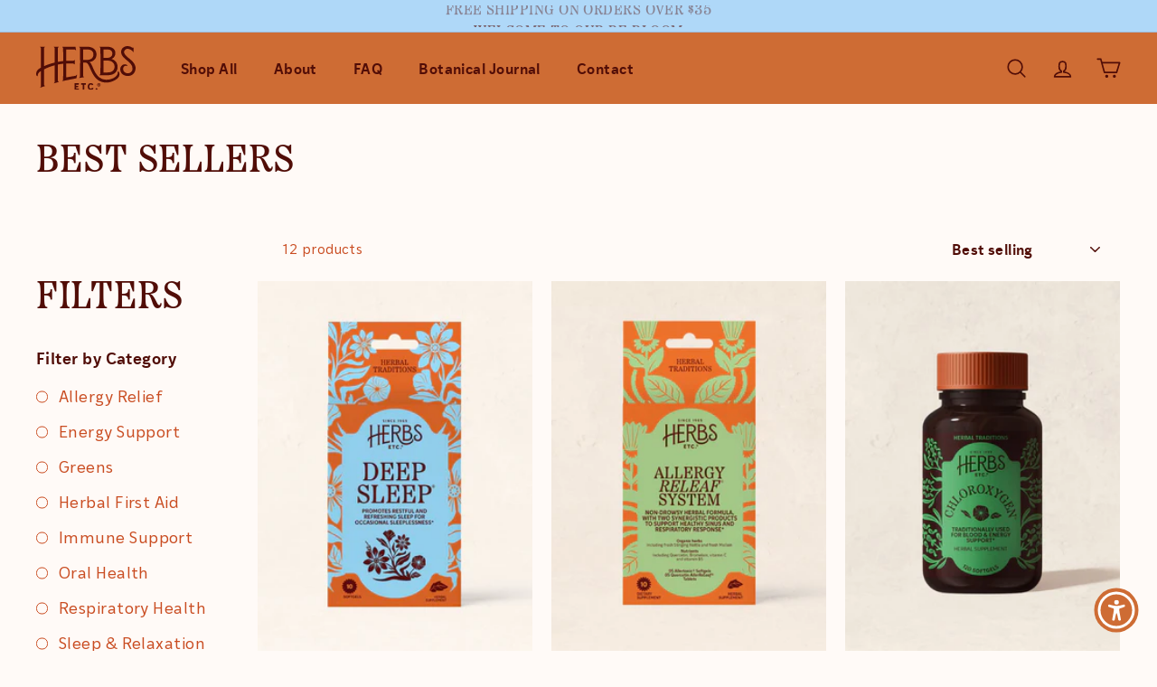

--- FILE ---
content_type: text/html; charset=utf-8
request_url: https://herbsetc.com/collections/best-sellers
body_size: 39813
content:
<!doctype html>
<html class="no-js" lang="en" dir="ltr">
<head>
  <!-- Google Tag Manager 
  <script>(function(w,d,s,l,i){w[l]=w[l]||[];w[l].push({'gtm.start':
  new Date().getTime(),event:'gtm.js'});var f=d.getElementsByTagName(s)[0],
  j=d.createElement(s),dl=l!='dataLayer'?'&l='+l:'';j.async=true;j.src=
  'https://www.googletagmanager.com/gtm.js?id='+i+dl;f.parentNode.insertBefore(j,f);
  })(window,document,'script','dataLayer','GTM-5GDSB8XR');</script>
   End Google Tag Manager -->
  <meta charset="utf-8">
  <meta http-equiv="X-UA-Compatible" content="IE=edge,chrome=1">
  <meta name="viewport" content="width=device-width,initial-scale=1">
  <meta name="theme-color" content="#ce6c34">
  <link rel="canonical" href="https://herbsetc.com/collections/best-sellers">
  <link rel="preload" as="style" href="//herbsetc.com/cdn/shop/t/12/assets/theme.css?v=130351600825726272821763668945">
  <link rel="preload" as="script" href="//herbsetc.com/cdn/shop/t/12/assets/theme.min.js?v=138449772045261487781752178419">
  <link rel="preconnect" href="https://cdn.shopify.com">
  <link rel="preconnect" href="https://fonts.shopifycdn.com">
  <link rel="dns-prefetch" href="https://productreviews.shopifycdn.com">
  <link rel="dns-prefetch" href="https://ajax.googleapis.com">
  <link rel="dns-prefetch" href="https://maps.googleapis.com">
  <link rel="dns-prefetch" href="https://maps.gstatic.com">
  <script src="//ajax.googleapis.com/ajax/libs/jquery/3.6.0/jquery.min.js" type="text/javascript"></script>
<link href="//cdn.jsdelivr.net/npm/slick-carousel@1.8.1/slick/slick.css" rel="stylesheet" type="text/css" media="all" />
<link rel="shortcut icon" href="//herbsetc.com/cdn/shop/files/FAVICON_HERBS_ETC_32x32.jpg?v=1754429118" type="image/png" /><title>Best Sellers
&ndash; Herbs, Etc. 
</title>
<meta property="og:site_name" content="Herbs, Etc. ">
  <meta property="og:url" content="https://herbsetc.com/collections/best-sellers">
  <meta property="og:title" content="Best Sellers">
  <meta property="og:type" content="website">
  <meta property="og:description" content="At Herbs, Etc. We believe in the power of plants to support us in deeply nourishing ways, not just physically, but mentally, emotionally, and spiritually by tuning into their cycles & rhythms."><meta property="og:image" content="http://herbsetc.com/cdn/shop/files/Grupo_594.jpg?v=1754500888">
    <meta property="og:image:secure_url" content="https://herbsetc.com/cdn/shop/files/Grupo_594.jpg?v=1754500888">
    <meta property="og:image:width" content="1200">
    <meta property="og:image:height" content="628"><meta name="twitter:site" content="@">
  <meta name="twitter:card" content="summary_large_image">
  <meta name="twitter:title" content="Best Sellers">
  <meta name="twitter:description" content="At Herbs, Etc. We believe in the power of plants to support us in deeply nourishing ways, not just physically, but mentally, emotionally, and spiritually by tuning into their cycles & rhythms.">
<style data-shopify>
  

  
  
  
</style><link href="//herbsetc.com/cdn/shop/t/12/assets/theme.css?v=130351600825726272821763668945" rel="stylesheet" type="text/css" media="all" />
<style data-shopify>@font-face {
  font-family: "SourceSansPro";
  src: url('//herbsetc.com/cdn/shop/t/12/assets/sourcesanspro-regular-webfont.woff2?v=151546825237263128171751496847') format("woff2"),
       url('//herbsetc.com/cdn/shop/t/12/assets/sourcesanspro-regular-webfont.woff?v=129085835738745075081751496847') format("woff");
}
  :root {
    --typeHeaderPrimary: SourceSansPro;
    --typeHeaderFallback: Arial, sans-serif;
    --typeHeaderSize: 42px;
    --typeHeaderWeight: 700;
    --typeHeaderLineHeight: 1.1;
    --typeHeaderSpacing: 0.0em;

    --typeBasePrimary:SourceSansPro;
    --typeBaseFallback:Arial, sans-serif;
    --typeBaseSize: 18px;
    --typeBaseWeight: 400;
    --typeBaseSpacing: 0.025em;
    --typeBaseLineHeight: 1.5;

    --colorSmallImageBg: #ffffff;
    --colorSmallImageBgDark: #f7f7f7;
    --colorLargeImageBg: #e7e7e7;
    --colorLargeImageBgLight: #ffffff;

    --iconWeight: 4px;
    --iconLinecaps: round;

    
      --buttonRadius: 0px;
      --btnPadding: 11px 20px;
    

    
      --roundness: 0px;
    

    
      --gridThickness: 0px;
    

    --productTileMargin: 0%;
    --collectionTileMargin: 5%;

    --swatchSize: 40px;
  }

  @media screen and (max-width: 768px) {
    :root {
      --typeBaseSize: 16px;

      
        --roundness: 0px;
        --btnPadding: 9px 17px;
      
    }
  }</style><script>
    document.documentElement.className = document.documentElement.className.replace('no-js', 'js');

    window.theme = window.theme || {};
    theme.routes = {
      home: "/",
      collections: "/collections",
      cart: "/cart.js",
      cartPage: "/cart",
      cartAdd: "/cart/add.js",
      cartChange: "/cart/change.js",
      search: "/search"
    };
    theme.strings = {
      soldOut: "Sold Out",
      unavailable: "Unavailable",
      inStockLabel: "In stock, ready to ship",
      stockLabel: "Low stock - [count] items left",
      willNotShipUntil: "Ready to ship [date]",
      willBeInStockAfter: "Back in stock [date]",
      waitingForStock: "Inventory on the way",
      savePrice: "Save [saved_amount]",
      cartEmpty: "Your cart is currently empty.",
      cartTermsConfirmation: "You must agree with the terms and conditions of sales to check out",
      searchCollections: "Collections:",
      searchPages: "Pages:",
      searchArticles: "Articles:"
    };
    theme.settings = {
      dynamicVariantsEnable: true,
      cartType: "dropdown",
      isCustomerTemplate: false,
      moneyFormat: "${{amount}}",
      saveType: "dollar",
      productImageSize: "natural",
      productImageCover: false,
      predictiveSearch: true,
      predictiveSearchType: "product,article,page",
      superScriptSetting: true,
      superScriptPrice: true,
      quickView: true,
      quickAdd: true,
      themeName: 'Expanse',
      themeVersion: "2.0.1"
    };
  </script>

  <script>window.performance && window.performance.mark && window.performance.mark('shopify.content_for_header.start');</script><meta name="facebook-domain-verification" content="q5885ina7r79uuq4qewag2pppksdd2">
<meta name="google-site-verification" content="bPTztCZmyG0tzskloc7GYAPLz-dKCYaT2dQepIepDcU">
<meta id="shopify-digital-wallet" name="shopify-digital-wallet" content="/59598831823/digital_wallets/dialog">
<meta name="shopify-checkout-api-token" content="72ddf33e9ac8adfc9592756df53afe24">
<link rel="alternate" type="application/atom+xml" title="Feed" href="/collections/best-sellers.atom" />
<link rel="alternate" type="application/json+oembed" href="https://herbsetc.com/collections/best-sellers.oembed">
<script async="async" src="/checkouts/internal/preloads.js?locale=en-US"></script>
<link rel="preconnect" href="https://shop.app" crossorigin="anonymous">
<script async="async" src="https://shop.app/checkouts/internal/preloads.js?locale=en-US&shop_id=59598831823" crossorigin="anonymous"></script>
<script id="apple-pay-shop-capabilities" type="application/json">{"shopId":59598831823,"countryCode":"US","currencyCode":"USD","merchantCapabilities":["supports3DS"],"merchantId":"gid:\/\/shopify\/Shop\/59598831823","merchantName":"Herbs, Etc. ","requiredBillingContactFields":["postalAddress","email","phone"],"requiredShippingContactFields":["postalAddress","email","phone"],"shippingType":"shipping","supportedNetworks":["visa","masterCard","amex","discover","elo","jcb"],"total":{"type":"pending","label":"Herbs, Etc. ","amount":"1.00"},"shopifyPaymentsEnabled":true,"supportsSubscriptions":true}</script>
<script id="shopify-features" type="application/json">{"accessToken":"72ddf33e9ac8adfc9592756df53afe24","betas":["rich-media-storefront-analytics"],"domain":"herbsetc.com","predictiveSearch":true,"shopId":59598831823,"locale":"en"}</script>
<script>var Shopify = Shopify || {};
Shopify.shop = "herbsetc.myshopify.com";
Shopify.locale = "en";
Shopify.currency = {"active":"USD","rate":"1.0"};
Shopify.country = "US";
Shopify.theme = {"name":"Webmisferio Expanse 07-25","id":133183832271,"schema_name":"Expanse","schema_version":"2.0.1","theme_store_id":null,"role":"main"};
Shopify.theme.handle = "null";
Shopify.theme.style = {"id":null,"handle":null};
Shopify.cdnHost = "herbsetc.com/cdn";
Shopify.routes = Shopify.routes || {};
Shopify.routes.root = "/";</script>
<script type="module">!function(o){(o.Shopify=o.Shopify||{}).modules=!0}(window);</script>
<script>!function(o){function n(){var o=[];function n(){o.push(Array.prototype.slice.apply(arguments))}return n.q=o,n}var t=o.Shopify=o.Shopify||{};t.loadFeatures=n(),t.autoloadFeatures=n()}(window);</script>
<script>
  window.ShopifyPay = window.ShopifyPay || {};
  window.ShopifyPay.apiHost = "shop.app\/pay";
  window.ShopifyPay.redirectState = null;
</script>
<script id="shop-js-analytics" type="application/json">{"pageType":"collection"}</script>
<script defer="defer" async type="module" src="//herbsetc.com/cdn/shopifycloud/shop-js/modules/v2/client.init-shop-cart-sync_dlpDe4U9.en.esm.js"></script>
<script defer="defer" async type="module" src="//herbsetc.com/cdn/shopifycloud/shop-js/modules/v2/chunk.common_FunKbpTJ.esm.js"></script>
<script type="module">
  await import("//herbsetc.com/cdn/shopifycloud/shop-js/modules/v2/client.init-shop-cart-sync_dlpDe4U9.en.esm.js");
await import("//herbsetc.com/cdn/shopifycloud/shop-js/modules/v2/chunk.common_FunKbpTJ.esm.js");

  window.Shopify.SignInWithShop?.initShopCartSync?.({"fedCMEnabled":true,"windoidEnabled":true});

</script>
<script>
  window.Shopify = window.Shopify || {};
  if (!window.Shopify.featureAssets) window.Shopify.featureAssets = {};
  window.Shopify.featureAssets['shop-js'] = {"shop-cart-sync":["modules/v2/client.shop-cart-sync_DIWHqfTk.en.esm.js","modules/v2/chunk.common_FunKbpTJ.esm.js"],"init-fed-cm":["modules/v2/client.init-fed-cm_CmNkGb1A.en.esm.js","modules/v2/chunk.common_FunKbpTJ.esm.js"],"shop-button":["modules/v2/client.shop-button_Dpfxl9vG.en.esm.js","modules/v2/chunk.common_FunKbpTJ.esm.js"],"shop-cash-offers":["modules/v2/client.shop-cash-offers_CtPYbIPM.en.esm.js","modules/v2/chunk.common_FunKbpTJ.esm.js","modules/v2/chunk.modal_n1zSoh3t.esm.js"],"init-windoid":["modules/v2/client.init-windoid_V_O5I0mt.en.esm.js","modules/v2/chunk.common_FunKbpTJ.esm.js"],"shop-toast-manager":["modules/v2/client.shop-toast-manager_p8J9W8kY.en.esm.js","modules/v2/chunk.common_FunKbpTJ.esm.js"],"init-shop-email-lookup-coordinator":["modules/v2/client.init-shop-email-lookup-coordinator_DUdFDmvK.en.esm.js","modules/v2/chunk.common_FunKbpTJ.esm.js"],"init-shop-cart-sync":["modules/v2/client.init-shop-cart-sync_dlpDe4U9.en.esm.js","modules/v2/chunk.common_FunKbpTJ.esm.js"],"pay-button":["modules/v2/client.pay-button_x_P2fRzB.en.esm.js","modules/v2/chunk.common_FunKbpTJ.esm.js"],"shop-login-button":["modules/v2/client.shop-login-button_C3-NmE42.en.esm.js","modules/v2/chunk.common_FunKbpTJ.esm.js","modules/v2/chunk.modal_n1zSoh3t.esm.js"],"avatar":["modules/v2/client.avatar_BTnouDA3.en.esm.js"],"init-shop-for-new-customer-accounts":["modules/v2/client.init-shop-for-new-customer-accounts_aeWumpsw.en.esm.js","modules/v2/client.shop-login-button_C3-NmE42.en.esm.js","modules/v2/chunk.common_FunKbpTJ.esm.js","modules/v2/chunk.modal_n1zSoh3t.esm.js"],"init-customer-accounts-sign-up":["modules/v2/client.init-customer-accounts-sign-up_CRLhpYdY.en.esm.js","modules/v2/client.shop-login-button_C3-NmE42.en.esm.js","modules/v2/chunk.common_FunKbpTJ.esm.js","modules/v2/chunk.modal_n1zSoh3t.esm.js"],"checkout-modal":["modules/v2/client.checkout-modal_EOl6FxyC.en.esm.js","modules/v2/chunk.common_FunKbpTJ.esm.js","modules/v2/chunk.modal_n1zSoh3t.esm.js"],"init-customer-accounts":["modules/v2/client.init-customer-accounts_BkuyBVsz.en.esm.js","modules/v2/client.shop-login-button_C3-NmE42.en.esm.js","modules/v2/chunk.common_FunKbpTJ.esm.js","modules/v2/chunk.modal_n1zSoh3t.esm.js"],"shop-follow-button":["modules/v2/client.shop-follow-button_DDNA7Aw9.en.esm.js","modules/v2/chunk.common_FunKbpTJ.esm.js","modules/v2/chunk.modal_n1zSoh3t.esm.js"],"lead-capture":["modules/v2/client.lead-capture_LZVhB0lN.en.esm.js","modules/v2/chunk.common_FunKbpTJ.esm.js","modules/v2/chunk.modal_n1zSoh3t.esm.js"],"shop-login":["modules/v2/client.shop-login_D4d_T_FR.en.esm.js","modules/v2/chunk.common_FunKbpTJ.esm.js","modules/v2/chunk.modal_n1zSoh3t.esm.js"],"payment-terms":["modules/v2/client.payment-terms_g-geHK5T.en.esm.js","modules/v2/chunk.common_FunKbpTJ.esm.js","modules/v2/chunk.modal_n1zSoh3t.esm.js"]};
</script>
<script>(function() {
  var isLoaded = false;
  function asyncLoad() {
    if (isLoaded) return;
    isLoaded = true;
    var urls = ["https:\/\/app.getscrolly.com\/get_script\/f59775281bbc11ec8c86327169d5971b.js?v=974948\u0026shop=herbsetc.myshopify.com","https:\/\/cookie-bar.conversionbear.com\/script?app=cookie_consent\u0026shop=herbsetc.myshopify.com","\/\/www.powr.io\/powr.js?powr-token=herbsetc.myshopify.com\u0026external-type=shopify\u0026shop=herbsetc.myshopify.com","https:\/\/cdn.hextom.com\/js\/freeshippingbar.js?shop=herbsetc.myshopify.com","https:\/\/cdn.nfcube.com\/instafeed-8875393908d996481c125271e082ca67.js?shop=herbsetc.myshopify.com"];
    for (var i = 0; i < urls.length; i++) {
      var s = document.createElement('script');
      s.type = 'text/javascript';
      s.async = true;
      s.src = urls[i];
      var x = document.getElementsByTagName('script')[0];
      x.parentNode.insertBefore(s, x);
    }
  };
  if(window.attachEvent) {
    window.attachEvent('onload', asyncLoad);
  } else {
    window.addEventListener('load', asyncLoad, false);
  }
})();</script>
<script id="__st">var __st={"a":59598831823,"offset":-25200,"reqid":"d4af6d9c-9783-4919-9f37-0fee5a6c3d1e-1765501128","pageurl":"herbsetc.com\/collections\/best-sellers","u":"342c6142e95c","p":"collection","rtyp":"collection","rid":287625609423};</script>
<script>window.ShopifyPaypalV4VisibilityTracking = true;</script>
<script id="captcha-bootstrap">!function(){'use strict';const t='contact',e='account',n='new_comment',o=[[t,t],['blogs',n],['comments',n],[t,'customer']],c=[[e,'customer_login'],[e,'guest_login'],[e,'recover_customer_password'],[e,'create_customer']],r=t=>t.map((([t,e])=>`form[action*='/${t}']:not([data-nocaptcha='true']) input[name='form_type'][value='${e}']`)).join(','),a=t=>()=>t?[...document.querySelectorAll(t)].map((t=>t.form)):[];function s(){const t=[...o],e=r(t);return a(e)}const i='password',u='form_key',d=['recaptcha-v3-token','g-recaptcha-response','h-captcha-response',i],f=()=>{try{return window.sessionStorage}catch{return}},m='__shopify_v',_=t=>t.elements[u];function p(t,e,n=!1){try{const o=window.sessionStorage,c=JSON.parse(o.getItem(e)),{data:r}=function(t){const{data:e,action:n}=t;return t[m]||n?{data:e,action:n}:{data:t,action:n}}(c);for(const[e,n]of Object.entries(r))t.elements[e]&&(t.elements[e].value=n);n&&o.removeItem(e)}catch(o){console.error('form repopulation failed',{error:o})}}const l='form_type',E='cptcha';function T(t){t.dataset[E]=!0}const w=window,h=w.document,L='Shopify',v='ce_forms',y='captcha';let A=!1;((t,e)=>{const n=(g='f06e6c50-85a8-45c8-87d0-21a2b65856fe',I='https://cdn.shopify.com/shopifycloud/storefront-forms-hcaptcha/ce_storefront_forms_captcha_hcaptcha.v1.5.2.iife.js',D={infoText:'Protected by hCaptcha',privacyText:'Privacy',termsText:'Terms'},(t,e,n)=>{const o=w[L][v],c=o.bindForm;if(c)return c(t,g,e,D).then(n);var r;o.q.push([[t,g,e,D],n]),r=I,A||(h.body.append(Object.assign(h.createElement('script'),{id:'captcha-provider',async:!0,src:r})),A=!0)});var g,I,D;w[L]=w[L]||{},w[L][v]=w[L][v]||{},w[L][v].q=[],w[L][y]=w[L][y]||{},w[L][y].protect=function(t,e){n(t,void 0,e),T(t)},Object.freeze(w[L][y]),function(t,e,n,w,h,L){const[v,y,A,g]=function(t,e,n){const i=e?o:[],u=t?c:[],d=[...i,...u],f=r(d),m=r(i),_=r(d.filter((([t,e])=>n.includes(e))));return[a(f),a(m),a(_),s()]}(w,h,L),I=t=>{const e=t.target;return e instanceof HTMLFormElement?e:e&&e.form},D=t=>v().includes(t);t.addEventListener('submit',(t=>{const e=I(t);if(!e)return;const n=D(e)&&!e.dataset.hcaptchaBound&&!e.dataset.recaptchaBound,o=_(e),c=g().includes(e)&&(!o||!o.value);(n||c)&&t.preventDefault(),c&&!n&&(function(t){try{if(!f())return;!function(t){const e=f();if(!e)return;const n=_(t);if(!n)return;const o=n.value;o&&e.removeItem(o)}(t);const e=Array.from(Array(32),(()=>Math.random().toString(36)[2])).join('');!function(t,e){_(t)||t.append(Object.assign(document.createElement('input'),{type:'hidden',name:u})),t.elements[u].value=e}(t,e),function(t,e){const n=f();if(!n)return;const o=[...t.querySelectorAll(`input[type='${i}']`)].map((({name:t})=>t)),c=[...d,...o],r={};for(const[a,s]of new FormData(t).entries())c.includes(a)||(r[a]=s);n.setItem(e,JSON.stringify({[m]:1,action:t.action,data:r}))}(t,e)}catch(e){console.error('failed to persist form',e)}}(e),e.submit())}));const S=(t,e)=>{t&&!t.dataset[E]&&(n(t,e.some((e=>e===t))),T(t))};for(const o of['focusin','change'])t.addEventListener(o,(t=>{const e=I(t);D(e)&&S(e,y())}));const B=e.get('form_key'),M=e.get(l),P=B&&M;t.addEventListener('DOMContentLoaded',(()=>{const t=y();if(P)for(const e of t)e.elements[l].value===M&&p(e,B);[...new Set([...A(),...v().filter((t=>'true'===t.dataset.shopifyCaptcha))])].forEach((e=>S(e,t)))}))}(h,new URLSearchParams(w.location.search),n,t,e,['guest_login'])})(!0,!0)}();</script>
<script integrity="sha256-52AcMU7V7pcBOXWImdc/TAGTFKeNjmkeM1Pvks/DTgc=" data-source-attribution="shopify.loadfeatures" defer="defer" src="//herbsetc.com/cdn/shopifycloud/storefront/assets/storefront/load_feature-81c60534.js" crossorigin="anonymous"></script>
<script crossorigin="anonymous" defer="defer" src="//herbsetc.com/cdn/shopifycloud/storefront/assets/shopify_pay/storefront-65b4c6d7.js?v=20250812"></script>
<script data-source-attribution="shopify.dynamic_checkout.dynamic.init">var Shopify=Shopify||{};Shopify.PaymentButton=Shopify.PaymentButton||{isStorefrontPortableWallets:!0,init:function(){window.Shopify.PaymentButton.init=function(){};var t=document.createElement("script");t.src="https://herbsetc.com/cdn/shopifycloud/portable-wallets/latest/portable-wallets.en.js",t.type="module",document.head.appendChild(t)}};
</script>
<script data-source-attribution="shopify.dynamic_checkout.buyer_consent">
  function portableWalletsHideBuyerConsent(e){var t=document.getElementById("shopify-buyer-consent"),n=document.getElementById("shopify-subscription-policy-button");t&&n&&(t.classList.add("hidden"),t.setAttribute("aria-hidden","true"),n.removeEventListener("click",e))}function portableWalletsShowBuyerConsent(e){var t=document.getElementById("shopify-buyer-consent"),n=document.getElementById("shopify-subscription-policy-button");t&&n&&(t.classList.remove("hidden"),t.removeAttribute("aria-hidden"),n.addEventListener("click",e))}window.Shopify?.PaymentButton&&(window.Shopify.PaymentButton.hideBuyerConsent=portableWalletsHideBuyerConsent,window.Shopify.PaymentButton.showBuyerConsent=portableWalletsShowBuyerConsent);
</script>
<script data-source-attribution="shopify.dynamic_checkout.cart.bootstrap">document.addEventListener("DOMContentLoaded",(function(){function t(){return document.querySelector("shopify-accelerated-checkout-cart, shopify-accelerated-checkout")}if(t())Shopify.PaymentButton.init();else{new MutationObserver((function(e,n){t()&&(Shopify.PaymentButton.init(),n.disconnect())})).observe(document.body,{childList:!0,subtree:!0})}}));
</script>
<link id="shopify-accelerated-checkout-styles" rel="stylesheet" media="screen" href="https://herbsetc.com/cdn/shopifycloud/portable-wallets/latest/accelerated-checkout-backwards-compat.css" crossorigin="anonymous">
<style id="shopify-accelerated-checkout-cart">
        #shopify-buyer-consent {
  margin-top: 1em;
  display: inline-block;
  width: 100%;
}

#shopify-buyer-consent.hidden {
  display: none;
}

#shopify-subscription-policy-button {
  background: none;
  border: none;
  padding: 0;
  text-decoration: underline;
  font-size: inherit;
  cursor: pointer;
}

#shopify-subscription-policy-button::before {
  box-shadow: none;
}

      </style>

<script>window.performance && window.performance.mark && window.performance.mark('shopify.content_for_header.end');</script>

  <script src="//herbsetc.com/cdn/shop/t/12/assets/vendor-scripts-v1.js" defer="defer"></script>
  <script src="//herbsetc.com/cdn/shop/t/12/assets/theme.min.js?v=138449772045261487781752178419" defer="defer"></script><link href="//herbsetc.com/cdn/shop/t/12/assets/custom-styles.css?v=22914715571925462231754499155" rel="stylesheet" type="text/css" media="all" />
  <link rel="stylesheet" href="https://use.typekit.net/zvh4poa.css">
<!-- BEGIN app block: shopify://apps/pandectes-gdpr/blocks/banner/58c0baa2-6cc1-480c-9ea6-38d6d559556a -->
  
    <script>
      if (!window.PandectesRulesSettings) {
        window.PandectesRulesSettings = {"store":{"id":59598831823,"adminMode":false,"headless":false,"storefrontRootDomain":"","checkoutRootDomain":"","storefrontAccessToken":""},"banner":{"revokableTrigger":false,"cookiesBlockedByDefault":"7","hybridStrict":false,"isActive":true},"geolocation":{"auOnly":false,"brOnly":false,"caOnly":false,"chOnly":false,"euOnly":false,"jpOnly":false,"nzOnly":false,"quOnly":false,"thOnly":false,"zaOnly":false,"canadaOnly":false,"canadaLaw25":false,"canadaPipeda":false,"globalVisibility":true},"blocker":{"isActive":true,"googleConsentMode":{"isActive":false,"id":"","analyticsId":"","onlyGtm":false,"adwordsId":"","adStorageCategory":4,"analyticsStorageCategory":2,"functionalityStorageCategory":1,"personalizationStorageCategory":1,"securityStorageCategory":0,"customEvent":false,"redactData":false,"urlPassthrough":false,"dataLayerProperty":"dataLayer","waitForUpdate":500,"useNativeChannel":false,"debugMode":false},"facebookPixel":{"isActive":false,"id":"","ldu":false},"microsoft":{"isActive":false,"uetTags":""},"clarity":{"isActive":false,"id":""},"rakuten":{"isActive":false,"cmp":false,"ccpa":false},"gpcIsActive":true,"klaviyoIsActive":false,"defaultBlocked":7,"patterns":{"whiteList":["pay.google.com"],"blackList":{"1":["google-analytics.com|googletagmanager.com/gtag/destination|googletagmanager.com/gtag/js?id=UA|googletagmanager.com/gtag/js?id=G","www.paypal.com","static.hotjar.com/c/hotjar"],"2":["https://www.googletagmanager.com/gtm.js?id=GTM"],"4":["bat.bing.com","googleads.g.doubleclick.net","connect.facebook.net","static.klaviyo.com|www.klaviyo.com|static-tracking.klaviyo.com|a.klaviyo.com","s.pinimg.com/ct/core.js|s.pinimg.com/ct/lib","s.adroll.com/j/","googletagmanager.com/gtag/js\\?id=AW|googleadservices.com","intg.snapchat.com/shopify/shopify-scevent-init.js","analytics.tiktok.com/i18n/pixel","static.ads-twitter.com/uwt.js|static.ads-twitter.com/oct.js"],"8":[]},"iframesWhiteList":[],"iframesBlackList":{"1":["www.youtube.com|www.youtube-nocookie.com","player.vimeo.com"],"2":[],"4":[],"8":[]},"beaconsWhiteList":[],"beaconsBlackList":{"1":[],"2":[],"4":[],"8":[]}}}};
        window.PandectesRulesSettings.auto = true;
        const rulesScript = document.createElement('script');
        rulesScript.src = "https://cdn.shopify.com/extensions/019b0cdb-4e98-7c2e-b427-b375ee3b753f/gdpr-203/assets/pandectes-rules.js";
        const firstChild = document.head.firstChild;
        document.head.insertBefore(rulesScript, firstChild);
      }
    </script>
  
  <script>
    
      window.PandectesSettings = {"store":{"id":59598831823,"plan":"premium","theme":"Webmisferio Expanse 07-25","primaryLocale":"en","adminMode":false,"headless":false,"storefrontRootDomain":"","checkoutRootDomain":"","storefrontAccessToken":""},"tsPublished":1761229856,"declaration":{"declDays":"","declName":"","declPath":"","declType":"","isActive":false,"showType":true,"declHours":"","declWeeks":"","declYears":"","declDomain":"","declMonths":"","declMinutes":"","declPurpose":"","declSeconds":"","declSession":"","showPurpose":false,"declProvider":"","showProvider":true,"declIntroText":"","declRetention":"","declFirstParty":"","declThirdParty":"","showDateGenerated":true},"language":{"unpublished":[],"languageMode":"Single","fallbackLanguage":"en","languageDetection":"locale","languagesSupported":[]},"texts":{"managed":{"headerText":{"en":" "},"consentText":{"en":" We use our own and third-party cookies to improve user experience on our site, analyse browsing and show you personalised content. To change your settings, click on “Cookies Settings”; to block cookies, click on “Decline”; and to accept all cookies, click on “Accept cookies”. For more information, see our"},"linkText":{"en":"Cookies Policy."},"imprintText":{"en":"Imprint"},"googleLinkText":{"en":"Google's Privacy Terms"},"allowButtonText":{"en":"Accept All Cookies"},"denyButtonText":{"en":"Decline"},"dismissButtonText":{"en":"Ok"},"leaveSiteButtonText":{"en":"Leave this site"},"preferencesButtonText":{"en":"Preferences"},"cookiePolicyText":{"en":"Cookie policy"},"preferencesPopupTitleText":{"en":"Manage consent preferences"},"preferencesPopupIntroText":{"en":"We use cookies to optimize website functionality, analyze the performance, and provide personalized experience to you. Some cookies are essential to make the website operate and function correctly. Those cookies cannot be disabled. In this window you can manage your preference of cookies."},"preferencesPopupSaveButtonText":{"en":"Save preferences"},"preferencesPopupCloseButtonText":{"en":"Close"},"preferencesPopupAcceptAllButtonText":{"en":"Accept all"},"preferencesPopupRejectAllButtonText":{"en":"Reject all"},"cookiesDetailsText":{"en":"Cookies details"},"preferencesPopupAlwaysAllowedText":{"en":"Always allowed"},"accessSectionParagraphText":{"en":"You have the right to request access to your data at any time."},"accessSectionTitleText":{"en":"Data portability"},"accessSectionAccountInfoActionText":{"en":"Personal data"},"accessSectionDownloadReportActionText":{"en":"Request export"},"accessSectionGDPRRequestsActionText":{"en":"Data subject requests"},"accessSectionOrdersRecordsActionText":{"en":"Orders"},"rectificationSectionParagraphText":{"en":"You have the right to request your data to be updated whenever you think it is appropriate."},"rectificationSectionTitleText":{"en":"Data Rectification"},"rectificationCommentPlaceholder":{"en":"Describe what you want to be updated"},"rectificationCommentValidationError":{"en":"Comment is required"},"rectificationSectionEditAccountActionText":{"en":"Request an update"},"erasureSectionTitleText":{"en":"Right to be forgotten"},"erasureSectionParagraphText":{"en":"You have the right to ask all your data to be erased. After that, you will no longer be able to access your account."},"erasureSectionRequestDeletionActionText":{"en":"Request personal data deletion"},"consentDate":{"en":"Consent date"},"consentId":{"en":"Consent ID"},"consentSectionChangeConsentActionText":{"en":"Change consent preference"},"consentSectionConsentedText":{"en":"You consented to the cookies policy of this website on"},"consentSectionNoConsentText":{"en":"You have not consented to the cookies policy of this website."},"consentSectionTitleText":{"en":"Your cookie consent"},"consentStatus":{"en":"Consent preference"},"confirmationFailureMessage":{"en":"Your request was not verified. Please try again and if problem persists, contact store owner for assistance"},"confirmationFailureTitle":{"en":"A problem occurred"},"confirmationSuccessMessage":{"en":"We will soon get back to you as to your request."},"confirmationSuccessTitle":{"en":"Your request is verified"},"guestsSupportEmailFailureMessage":{"en":"Your request was not submitted. Please try again and if problem persists, contact store owner for assistance."},"guestsSupportEmailFailureTitle":{"en":"A problem occurred"},"guestsSupportEmailPlaceholder":{"en":"E-mail address"},"guestsSupportEmailSuccessMessage":{"en":"If you are registered as a customer of this store, you will soon receive an email with instructions on how to proceed."},"guestsSupportEmailSuccessTitle":{"en":"Thank you for your request"},"guestsSupportEmailValidationError":{"en":"Email is not valid"},"guestsSupportInfoText":{"en":"Please login with your customer account to further proceed."},"submitButton":{"en":"Submit"},"submittingButton":{"en":"Submitting..."},"cancelButton":{"en":"Cancel"},"declIntroText":{"en":"We use cookies to optimize website functionality, analyze the performance, and provide personalized experience to you. Some cookies are essential to make the website operate and function correctly. Those cookies cannot be disabled. In this window you can manage your preference of cookies."},"declName":{"en":"Name"},"declPurpose":{"en":"Purpose"},"declType":{"en":"Type"},"declRetention":{"en":"Retention"},"declProvider":{"en":"Provider"},"declFirstParty":{"en":"First-party"},"declThirdParty":{"en":"Third-party"},"declSeconds":{"en":"seconds"},"declMinutes":{"en":"minutes"},"declHours":{"en":"hours"},"declDays":{"en":"days"},"declWeeks":{"en":"week(s)"},"declMonths":{"en":"months"},"declYears":{"en":"years"},"declSession":{"en":"Session"},"declDomain":{"en":"Domain"},"declPath":{"en":"Path"}},"categories":{"strictlyNecessaryCookiesTitleText":{"en":"Strictly necessary cookies"},"strictlyNecessaryCookiesDescriptionText":{"en":"These cookies are essential in order to enable you to move around the website and use its features, such as accessing secure areas of the website. The website cannot function properly without these cookies."},"functionalityCookiesTitleText":{"en":"Functional cookies"},"functionalityCookiesDescriptionText":{"en":"These cookies enable the site to provide enhanced functionality and personalisation. They may be set by us or by third party providers whose services we have added to our pages. If you do not allow these cookies then some or all of these services may not function properly."},"performanceCookiesTitleText":{"en":"Performance cookies"},"performanceCookiesDescriptionText":{"en":"These cookies enable us to monitor and improve the performance of our website. For example, they allow us to count visits, identify traffic sources and see which parts of the site are most popular."},"targetingCookiesTitleText":{"en":"Targeting cookies"},"targetingCookiesDescriptionText":{"en":"These cookies may be set through our site by our advertising partners. They may be used by those companies to build a profile of your interests and show you relevant adverts on other sites.    They do not store directly personal information, but are based on uniquely identifying your browser and internet device. If you do not allow these cookies, you will experience less targeted advertising."},"unclassifiedCookiesTitleText":{"en":"Unclassified cookies"},"unclassifiedCookiesDescriptionText":{"en":"Unclassified cookies are cookies that we are in the process of classifying, together with the providers of individual cookies."}},"auto":{}},"library":{"previewMode":false,"fadeInTimeout":0,"defaultBlocked":7,"showLink":true,"showImprintLink":false,"showGoogleLink":false,"enabled":true,"cookie":{"expiryDays":365,"secure":true,"domain":""},"dismissOnScroll":false,"dismissOnWindowClick":false,"dismissOnTimeout":false,"palette":{"popup":{"background":"#FFFFFF","backgroundForCalculations":{"a":1,"b":255,"g":255,"r":255},"text":"#000000"},"button":{"background":"transparent","backgroundForCalculations":{"a":1,"b":255,"g":255,"r":255},"text":"#CE6C34","textForCalculation":{"a":1,"b":52,"g":108,"r":206},"border":"#CE6C34"}},"content":{"href":"/policies/privacy-policy","imprintHref":"","close":"&#10005;","target":"","logo":""},"window":"<div role=\"dialog\" aria-label=\"{{header}}\" aria-describedby=\"cookieconsent:desc\" id=\"pandectes-banner\" class=\"cc-window-wrapper cc-bottom-wrapper\"><div class=\"pd-cookie-banner-window cc-window {{classes}}\">{{children}}</div></div>","compliance":{"opt-both":"<div class=\"cc-compliance cc-highlight\">{{deny}}{{allow}}</div>"},"type":"opt-both","layouts":{"basic":"{{messagelink}}{{compliance}}{{close}}"},"position":"bottom","theme":"wired","revokable":true,"animateRevokable":false,"revokableReset":false,"revokableLogoUrl":"https://herbsetc.myshopify.com/cdn/shop/files/pandectes-reopen-logo.png","revokablePlacement":"bottom-left","revokableMarginHorizontal":15,"revokableMarginVertical":15,"static":false,"autoAttach":true,"hasTransition":true,"blacklistPage":[""],"elements":{"close":"<button aria-label=\"\" type=\"button\" class=\"cc-close\">{{close}}</button>","dismiss":"<button type=\"button\" class=\"cc-btn cc-btn-decision cc-dismiss\">{{dismiss}}</button>","allow":"<button type=\"button\" class=\"cc-btn cc-btn-decision cc-allow\">{{allow}}</button>","deny":"<button type=\"button\" class=\"cc-btn cc-btn-decision cc-deny\">{{deny}}</button>","preferences":"<button type=\"button\" class=\"cc-btn cc-settings\" aria-controls=\"pd-cp-preferences\" onclick=\"Pandectes.fn.openPreferences()\">{{preferences}}</button>"}},"geolocation":{"auOnly":false,"brOnly":false,"caOnly":false,"chOnly":false,"euOnly":false,"jpOnly":false,"nzOnly":false,"quOnly":false,"thOnly":false,"zaOnly":false,"canadaOnly":false,"canadaLaw25":false,"canadaPipeda":false,"globalVisibility":true},"dsr":{"guestsSupport":false,"accessSectionDownloadReportAuto":false},"banner":{"resetTs":1761226496,"extraCss":"        .cc-banner-logo {max-width: 24em!important;}    @media(min-width: 768px) {.cc-window.cc-floating{max-width: 24em!important;width: 24em!important;}}    .cc-message, .pd-cookie-banner-window .cc-header, .cc-logo {text-align: left}    .cc-window-wrapper{z-index: 2147483647;}    .cc-window{z-index: 2147483647;font-family: inherit;}    .pd-cookie-banner-window .cc-header{font-family: inherit;}    .pd-cp-ui{font-family: inherit; background-color: #FFFFFF;color:#000000;}    button.pd-cp-btn, a.pd-cp-btn{}    input + .pd-cp-preferences-slider{background-color: rgba(0, 0, 0, 0.3)}    .pd-cp-scrolling-section::-webkit-scrollbar{background-color: rgba(0, 0, 0, 0.3)}    input:checked + .pd-cp-preferences-slider{background-color: rgba(0, 0, 0, 1)}    .pd-cp-scrolling-section::-webkit-scrollbar-thumb {background-color: rgba(0, 0, 0, 1)}    .pd-cp-ui-close{color:#000000;}    .pd-cp-preferences-slider:before{background-color: #FFFFFF}    .pd-cp-title:before {border-color: #000000!important}    .pd-cp-preferences-slider{background-color:#000000}    .pd-cp-toggle{color:#000000!important}    @media(max-width:699px) {.pd-cp-ui-close-top svg {fill: #000000}}    .pd-cp-toggle:hover,.pd-cp-toggle:visited,.pd-cp-toggle:active{color:#000000!important}    .pd-cookie-banner-window {box-shadow: 0 0 18px rgb(0 0 0 / 20%);}  ","customJavascript":{"useButtons":true},"showPoweredBy":false,"logoHeight":40,"revokableTrigger":false,"hybridStrict":false,"cookiesBlockedByDefault":"7","isActive":true,"implicitSavePreferences":false,"cookieIcon":false,"blockBots":false,"showCookiesDetails":true,"hasTransition":true,"blockingPage":false,"showOnlyLandingPage":false,"leaveSiteUrl":"https://pandectes.io","linkRespectStoreLang":false},"cookies":{"0":[{"name":"_shopify_essential","type":"http","domain":"herbsetc.com","path":"/","provider":"Shopify","firstParty":true,"retention":"1 year(s)","session":false,"expires":1,"unit":"declYears","purpose":{"en":"Contains essential information for the correct functionality of a store such as session and checkout information and anti-tampering data."}},{"name":"localization","type":"http","domain":"herbsetc.com","path":"/","provider":"Shopify","firstParty":true,"retention":"1 year(s)","session":false,"expires":1,"unit":"declYears","purpose":{"en":"Used to localize the cart to the correct country."}},{"name":"cart_currency","type":"http","domain":"herbsetc.com","path":"/","provider":"Shopify","firstParty":true,"retention":"2 week(s)","session":false,"expires":2,"unit":"declWeeks","purpose":{"en":"Used after a checkout is completed to initialize a new empty cart with the same currency as the one just used."}},{"name":"_ab","type":"http","domain":"herbsetc.com","path":"/","provider":"Shopify","firstParty":true,"retention":"1 year(s)","session":false,"expires":1,"unit":"declYears","purpose":{"en":"Used to control when the admin bar is shown on the storefront."}},{"name":"keep_alive","type":"http","domain":"herbsetc.com","path":"/","provider":"Shopify","firstParty":true,"retention":"Session","session":true,"expires":-56,"unit":"declYears","purpose":{"en":"Used when international domain redirection is enabled to determine if a request is the first one of a session."}},{"name":"master_device_id","type":"http","domain":"herbsetc.com","path":"/","provider":"Shopify","firstParty":true,"retention":"1 year(s)","session":false,"expires":1,"unit":"declYears","purpose":{"en":"Permanent device identifier."}},{"name":"storefront_digest","type":"http","domain":"herbsetc.com","path":"/","provider":"Shopify","firstParty":true,"retention":"1 year(s)","session":false,"expires":1,"unit":"declYears","purpose":{"en":"Stores a digest of the storefront password, allowing merchants to preview their storefront while it's password protected."}},{"name":"_tracking_consent","type":"http","domain":"herbsetc.com","path":"/","provider":"Shopify","firstParty":true,"retention":"1 year(s)","session":false,"expires":1,"unit":"declYears","purpose":{"en":"Used to store a user's preferences if a merchant has set up privacy rules in the visitor's region."}},{"name":"_shopify_country","type":"http","domain":"herbsetc.com","path":"/","provider":"Shopify","firstParty":true,"retention":"30 minute(s)","session":false,"expires":30,"unit":"declMinutes","purpose":{"en":"Used for Plus shops where pricing currency/country is set from GeoIP by helping avoid GeoIP lookups after the first request."}},{"name":"cart","type":"http","domain":"herbsetc.com","path":"/","provider":"Shopify","firstParty":true,"retention":"2 week(s)","session":false,"expires":2,"unit":"declWeeks","purpose":{"en":"Contains information related to the user's cart."}},{"name":"shopify_pay_redirect","type":"http","domain":"herbsetc.com","path":"/","provider":"Shopify","firstParty":true,"retention":"1 year(s)","session":false,"expires":1,"unit":"declYears","purpose":{"en":"Used to accelerate the checkout process when the buyer has a Shop Pay account."}},{"name":"order","type":"http","domain":"herbsetc.com","path":"/","provider":"Shopify","firstParty":true,"retention":"3 week(s)","session":false,"expires":3,"unit":"declWeeks","purpose":{"en":"Used to allow access to the data of the order details page of the buyer."}},{"name":"shopify_pay","type":"http","domain":"herbsetc.com","path":"/","provider":"Shopify","firstParty":true,"retention":"1 year(s)","session":false,"expires":1,"unit":"declYears","purpose":{"en":"Used to log in a buyer into Shop Pay when they come back to checkout on the same store."}},{"name":"login_with_shop_finalize","type":"http","domain":"herbsetc.com","path":"/","provider":"Shopify","firstParty":true,"retention":"5 minute(s)","session":false,"expires":5,"unit":"declMinutes","purpose":{"en":"Used to facilitate login with Shop."}},{"name":"_abv","type":"http","domain":"herbsetc.com","path":"/","provider":"Shopify","firstParty":true,"retention":"1 year(s)","session":false,"expires":1,"unit":"declYears","purpose":{"en":"Persist the collapsed state of the admin bar."}},{"name":"_master_udr","type":"http","domain":"herbsetc.com","path":"/","provider":"Shopify","firstParty":true,"retention":"Session","session":true,"expires":1,"unit":"declSeconds","purpose":{"en":"Permanent device identifier."}},{"name":"_identity_session","type":"http","domain":"herbsetc.com","path":"/","provider":"Shopify","firstParty":true,"retention":"2 year(s)","session":false,"expires":2,"unit":"declYears","purpose":{"en":"Contains the identity session identifier of the user."}},{"name":"shop_pay_accelerated","type":"http","domain":"herbsetc.com","path":"/","provider":"Shopify","firstParty":true,"retention":"1 year(s)","session":false,"expires":1,"unit":"declYears","purpose":{"en":"Indicates if a buyer is eligible for Shop Pay accelerated checkout."}},{"name":"discount_code","type":"http","domain":"herbsetc.com","path":"/","provider":"Shopify","firstParty":true,"retention":"Session","session":true,"expires":1,"unit":"declDays","purpose":{"en":"Stores a discount code (received from an online store visit with a URL parameter) in order to the next checkout."}},{"name":"user_cross_site","type":"http","domain":"herbsetc.com","path":"/","provider":"Shopify","firstParty":true,"retention":"1 year(s)","session":false,"expires":1,"unit":"declYears","purpose":{"en":"Used in connection with Shop login."}},{"name":"user","type":"http","domain":"herbsetc.com","path":"/","provider":"Shopify","firstParty":true,"retention":"1 year(s)","session":false,"expires":1,"unit":"declYears","purpose":{"en":"Used in connection with Shop login."}},{"name":"_shopify_test","type":"http","domain":"herbsetc.com","path":"/","provider":"Shopify","firstParty":true,"retention":"Session","session":true,"expires":1,"unit":"declSeconds","purpose":{"en":"A test cookie used by Shopify to verify the store's setup."}},{"name":"_shopify_test","type":"http","domain":"com","path":"/","provider":"Shopify","firstParty":false,"retention":"Session","session":true,"expires":1,"unit":"declSeconds","purpose":{"en":"A test cookie used by Shopify to verify the store's setup."}},{"name":"auth_state_*","type":"http","domain":"herbsetc.com","path":"/","provider":"Shopify","firstParty":true,"retention":"25 minute(s)","session":false,"expires":25,"unit":"declMinutes","purpose":{"en":""}},{"name":"identity-state","type":"http","domain":"herbsetc.com","path":"/","provider":"Shopify","firstParty":true,"retention":"1 day(s)","session":false,"expires":1,"unit":"declDays","purpose":{"en":"Stores state before redirecting customers to identity authentication.\t"}},{"name":"_shopify_essential_\t","type":"http","domain":"herbsetc.com","path":"/","provider":"Shopify","firstParty":true,"retention":"1 year(s)","session":false,"expires":1,"unit":"declYears","purpose":{"en":"Contains an opaque token that is used to identify a device for all essential purposes."}},{"name":"_shop_app_essential","type":"http","domain":".shop.app","path":"/","provider":"Shopify","firstParty":false,"retention":"1 year(s)","session":false,"expires":1,"unit":"declYears","purpose":{"en":"Contains essential information for the correct functionality of Shop.app."}},{"name":"_merchant_essential","type":"http","domain":"herbsetc.com","path":"/","provider":"Shopify","firstParty":true,"retention":"1 year(s)","session":false,"expires":1,"unit":"declYears","purpose":{"en":"Contains essential information for the correct functionality of merchant surfaces such as the admin area."}},{"name":"__storage_test__*","type":"html_local","domain":"https://herbsetc.com","path":"/","provider":"Unknown","firstParty":true,"retention":"Local Storage","session":false,"expires":1,"unit":"declYears","purpose":{"en":""}}],"1":[{"name":"fsb_previous_pathname","type":"http","domain":"herbsetc.com","path":"/","provider":"Hextom","firstParty":true,"retention":"Session","session":true,"expires":-56,"unit":"declYears","purpose":{"en":"Used by Hextom apps"}},{"name":"test","type":"html_local","domain":"https://herbsetc.com","path":"/","provider":"Parse.ly","firstParty":true,"retention":"Local Storage","session":false,"expires":1,"unit":"declYears","purpose":{"en":"Used to discover cookie support."}},{"name":"shopify_override_user_locale","type":"http","domain":"herbsetc.com","path":"/","provider":"Shopify","firstParty":true,"retention":"1 year(s)","session":false,"expires":1,"unit":"declYears","purpose":{"en":"Used as a mechanism to set User locale in admin."}},{"name":"test","type":"html_session","domain":"https://herbsetc.com","path":"/","provider":"Parse.ly","firstParty":true,"retention":"Session","session":true,"expires":1,"unit":"declYears","purpose":{"en":"Used to discover cookie support."}}],"2":[{"name":"_landing_page","type":"http","domain":"herbsetc.com","path":"/","provider":"Shopify","firstParty":true,"retention":"2 week(s)","session":false,"expires":2,"unit":"declWeeks","purpose":{"en":"Capture the landing page of visitor when they come from other sites."}},{"name":"_orig_referrer","type":"http","domain":"herbsetc.com","path":"/","provider":"Shopify","firstParty":true,"retention":"2 week(s)","session":false,"expires":2,"unit":"declWeeks","purpose":{"en":"Allows merchant to identify where people are visiting them from."}},{"name":"shop_analytics","type":"http","domain":"herbsetc.com","path":"/","provider":"Shopify","firstParty":true,"retention":"1 year(s)","session":false,"expires":1,"unit":"declYears","purpose":{"en":"Contains the required buyer information for analytics in Shop."}},{"name":"_shopify_y","type":"http","domain":"herbsetc.com","path":"/","provider":"Shopify","firstParty":true,"retention":"1 year(s)","session":false,"expires":1,"unit":"declYears","purpose":{"en":"Shopify analytics."}},{"name":"_merchant_analytics","type":"http","domain":"herbsetc.com","path":"/","provider":"Shopify","firstParty":true,"retention":"1 year(s)","session":false,"expires":1,"unit":"declYears","purpose":{"en":"Contains analytics data for the merchant session."}},{"name":"_sp_id.*","type":"http","domain":"herbsetc.com","path":"/","provider":"Snowplow","firstParty":true,"retention":"1 year(s)","session":false,"expires":1,"unit":"declYears","purpose":{"en":""}},{"name":"_sp_ses.*","type":"http","domain":"herbsetc.com","path":"/","provider":"Snowplow","firstParty":true,"retention":"30 minute(s)","session":false,"expires":30,"unit":"declMinutes","purpose":{"en":""}},{"name":"_shopify_analytics","type":"http","domain":"herbsetc.com","path":"/","provider":"Shopify","firstParty":true,"retention":"1 year(s)","session":false,"expires":1,"unit":"declYears","purpose":{"en":"Contains analytics data for buyer surfaces such as the storefront or checkout."}},{"name":"bugsnag-anonymous-id","type":"html_local","domain":"https://shop.app","path":"/","provider":"Unknown","firstParty":false,"retention":"Local Storage","session":false,"expires":1,"unit":"declYears","purpose":{"en":"Stores an anonymous ID for error tracking and analytics."}}],"4":[{"name":"yotpo_pixel","type":"http","domain":"herbsetc.com","path":"/","provider":"Unknown","firstParty":true,"retention":"1 day(s)","session":false,"expires":1,"unit":"declDays","purpose":{"en":"Tracks conversions for advertising and marketing channels."}},{"name":"_shopify_marketing","type":"http","domain":"herbsetc.com","path":"/","provider":"Shopify","firstParty":true,"retention":"1 year(s)","session":false,"expires":1,"unit":"declYears","purpose":{"en":"Contains marketing data for buyer surfaces such as the storefront or checkout."}}],"8":[{"name":"i","type":"html_session","domain":"https://p.yotpo.com","path":"/","provider":"Unknown","firstParty":false,"retention":"Session","session":true,"expires":1,"unit":"declYears","purpose":{"en":""}},{"name":"gsc-timer-GSC-LARGE-TDGLDRtugLFV","type":"html_local","domain":"https://herbsetc.com","path":"/","provider":"Unknown","firstParty":true,"retention":"Local Storage","session":false,"expires":1,"unit":"declYears","purpose":{"en":""}},{"name":"skip_shop_pay","type":"http","domain":"herbsetc.com","path":"/","provider":"Unknown","firstParty":true,"retention":"1 year(s)","session":false,"expires":1,"unit":"declYears","purpose":{"en":""}},{"name":"klaviyoPagesVisitCount","type":"html_session","domain":"https://herbsetc.com","path":"/","provider":"Unknown","firstParty":true,"retention":"Session","session":true,"expires":1,"unit":"declYears","purpose":{"en":""}},{"name":"klaviyoOnsite","type":"html_local","domain":"https://herbsetc.com","path":"/","provider":"Unknown","firstParty":true,"retention":"Local Storage","session":false,"expires":1,"unit":"declYears","purpose":{"en":""}},{"name":"_shs_state","type":"html_session","domain":"https://herbsetc.com","path":"/","provider":"Unknown","firstParty":true,"retention":"Session","session":true,"expires":1,"unit":"declYears","purpose":{"en":""}},{"name":"fsb_payload","type":"html_session","domain":"https://herbsetc.com","path":"/","provider":"Unknown","firstParty":true,"retention":"Session","session":true,"expires":1,"unit":"declYears","purpose":{"en":""}},{"name":"1b312ib3","type":"html_local","domain":"https://newassets.hcaptcha.com","path":"/","provider":"Unknown","firstParty":false,"retention":"Local Storage","session":false,"expires":1,"unit":"declYears","purpose":{"en":""}},{"name":"1b312ib3","type":"html_local","domain":"https://herbsetc.com","path":"/","provider":"Unknown","firstParty":true,"retention":"Local Storage","session":false,"expires":1,"unit":"declYears","purpose":{"en":""}},{"name":"recently-viewed","type":"html_local","domain":"https://herbsetc.com","path":"/","provider":"Unknown","firstParty":true,"retention":"Local Storage","session":false,"expires":1,"unit":"declYears","purpose":{"en":""}},{"name":"lastSeenErrorReceiptId","type":"html_local","domain":"https://herbsetc.com","path":"/","provider":"Unknown","firstParty":true,"retention":"Local Storage","session":false,"expires":1,"unit":"declYears","purpose":{"en":""}},{"name":"__ui","type":"html_local","domain":"https://herbsetc.com","path":"/","provider":"Unknown","firstParty":true,"retention":"Local Storage","session":false,"expires":1,"unit":"declYears","purpose":{"en":""}},{"name":"trackedCompleteOrderSourceId","type":"html_local","domain":"https://herbsetc.com","path":"/","provider":"Unknown","firstParty":true,"retention":"Local Storage","session":false,"expires":1,"unit":"declYears","purpose":{"en":""}},{"name":"sourceType","type":"html_local","domain":"https://herbsetc.com","path":"/","provider":"Unknown","firstParty":true,"retention":"Local Storage","session":false,"expires":1,"unit":"declYears","purpose":{"en":""}},{"name":"klaviyoPagesVisitCountV2","type":"html_session","domain":"https://herbsetc.com","path":"/","provider":"Unknown","firstParty":true,"retention":"Session","session":true,"expires":1,"unit":"declYears","purpose":{"en":""}},{"name":"cartToken","type":"html_local","domain":"https://herbsetc.com","path":"/","provider":"Unknown","firstParty":true,"retention":"Local Storage","session":false,"expires":1,"unit":"declYears","purpose":{"en":""}},{"name":"trackedSourceId","type":"html_local","domain":"https://herbsetc.com","path":"/","provider":"Unknown","firstParty":true,"retention":"Local Storage","session":false,"expires":1,"unit":"declYears","purpose":{"en":""}},{"name":"__storage_test","type":"html_local","domain":"https://herbsetc.com","path":"/","provider":"Unknown","firstParty":true,"retention":"Local Storage","session":false,"expires":1,"unit":"declYears","purpose":{"en":""}},{"name":"cart_link_id","type":"html_local","domain":"https://herbsetc.com","path":"/","provider":"Unknown","firstParty":true,"retention":"Local Storage","session":false,"expires":1,"unit":"declYears","purpose":{"en":""}},{"name":"__quiltRouterScroll","type":"html_session","domain":"https://herbsetc.com","path":"/","provider":"Unknown","firstParty":true,"retention":"Session","session":true,"expires":1,"unit":"declYears","purpose":{"en":""}},{"name":"checkout_modal_preflight_d6ab0918-1fbd-40f9-b2d6-633a0fe1b689","type":"html_session","domain":"https://shop.app","path":"/","provider":"Unknown","firstParty":false,"retention":"Session","session":true,"expires":1,"unit":"declYears","purpose":{"en":""}}]},"blocker":{"isActive":true,"googleConsentMode":{"id":"","onlyGtm":false,"analyticsId":"","adwordsId":"","isActive":false,"adStorageCategory":4,"analyticsStorageCategory":2,"personalizationStorageCategory":1,"functionalityStorageCategory":1,"customEvent":false,"securityStorageCategory":0,"redactData":false,"urlPassthrough":false,"dataLayerProperty":"dataLayer","waitForUpdate":500,"useNativeChannel":false,"debugMode":false},"facebookPixel":{"id":"","isActive":false,"ldu":false},"microsoft":{"isActive":false,"uetTags":""},"rakuten":{"isActive":false,"cmp":false,"ccpa":false},"klaviyoIsActive":false,"gpcIsActive":true,"clarity":{"isActive":false,"id":""},"defaultBlocked":7,"patterns":{"whiteList":["pay.google.com"],"blackList":{"1":["google-analytics.com|googletagmanager.com/gtag/destination|googletagmanager.com/gtag/js?id=UA|googletagmanager.com/gtag/js?id=G","www.paypal.com","static.hotjar.com/c/hotjar"],"2":["https://www.googletagmanager.com/gtm.js?id=GTM"],"4":["bat.bing.com","googleads.g.doubleclick.net","connect.facebook.net","static.klaviyo.com|www.klaviyo.com|static-tracking.klaviyo.com|a.klaviyo.com","s.pinimg.com/ct/core.js|s.pinimg.com/ct/lib","s.adroll.com/j/","googletagmanager.com/gtag/js\\?id=AW|googleadservices.com","intg.snapchat.com/shopify/shopify-scevent-init.js","analytics.tiktok.com/i18n/pixel","static.ads-twitter.com/uwt.js|static.ads-twitter.com/oct.js"],"8":[]},"iframesWhiteList":[],"iframesBlackList":{"1":["www.youtube.com|www.youtube-nocookie.com","player.vimeo.com"],"2":[],"4":[],"8":[]},"beaconsWhiteList":[],"beaconsBlackList":{"1":[],"2":[],"4":[],"8":[]}}}};
    
    window.addEventListener('DOMContentLoaded', function(){
      const script = document.createElement('script');
    
      script.src = "https://cdn.shopify.com/extensions/019b0cdb-4e98-7c2e-b427-b375ee3b753f/gdpr-203/assets/pandectes-core.js";
    
      script.defer = true;
      document.body.appendChild(script);
    })
  </script>


<!-- END app block --><!-- BEGIN app block: shopify://apps/yotpo-product-reviews/blocks/settings/eb7dfd7d-db44-4334-bc49-c893b51b36cf -->


  <script type="text/javascript" src="https://cdn-widgetsrepository.yotpo.com/v1/loader/ZpbBJUicUgHF15gJUzlH7FrtJhZzC3uVcUBYMT6N?languageCode=en" async></script>



  
<!-- END app block --><!-- BEGIN app block: shopify://apps/xo-insert-code/blocks/insert-code-header/72017b12-3679-442e-b23c-5c62460717f5 --><!-- XO-InsertCode Header -->


<!-- Google Tag Manager -->
<script>(function(w,d,s,l,i){w[l]=w[l]||[];w[l].push({'gtm.start':
new Date().getTime(),event:'gtm.js'});var f=d.getElementsByTagName(s)[0],
j=d.createElement(s),dl=l!='dataLayer'?'&l='+l:'';j.async=true;j.src=
'https://www.googletagmanager.com/gtm.js?id='+i+dl;f.parentNode.insertBefore(j,f);
})(window,document,'script','dataLayer','GTM-5GDSB8XR');</script>
<!-- End Google Tag Manager -->
  

  
<!-- End: XO-InsertCode Header -->


<!-- END app block --><!-- BEGIN app block: shopify://apps/gsc-countdown-timer/blocks/countdown-bar/58dc5b1b-43d2-4209-b1f3-52aff31643ed --><style>
  .gta-block__error {
    display: flex;
    flex-flow: column nowrap;
    gap: 12px;
    padding: 32px;
    border-radius: 12px;
    margin: 12px 0;
    background-color: #fff1e3;
    color: #412d00;
  }

  .gta-block__error-title {
    font-size: 18px;
    font-weight: 600;
    line-height: 28px;
  }

  .gta-block__error-body {
    font-size: 14px;
    line-height: 24px;
  }
</style>

<script>
  (function () {
    try {
      window.GSC_COUNTDOWN_META = {
        product_collections: null,
        product_tags: null,
      };

      const widgets = [{"key":"GSC-LARGE-TDGLDRtugLFV","type":"banner","timer":{"date":"2025-07-05T00:00:00.000Z","mode":"evergreen","hours":500,"onEnd":"restart","minutes":0,"seconds":0,"recurring":{"endHours":0,"endMinutes":0,"repeatDays":[],"startHours":0,"startMinutes":0},"scheduling":{"end":null,"start":null}},"content":{"align":"left","items":[{"id":"text-bULyrDNKlIki","type":"text","align":"left","color":"#ffffff","value":"Holiday Gift With Purchase","enabled":true,"padding":{"mobile":{},"desktop":{}},"fontFamily":"font1","fontWeight":"400","textTransform":"unset","mobileFontSize":"24px","desktopFontSize":"42px","mobileLineHeight":"1.5","desktopLineHeight":"1","mobileLetterSpacing":"0","desktopLetterSpacing":"0"},{"id":"text-itcdBUcYirjh","type":"text","align":"left","color":"#ffffff","value":"Spend $75+ and receive a FREE surprise herbal ally","enabled":true,"padding":{"mobile":{},"desktop":{}},"fontFamily":"font1","fontWeight":"400","textTransform":"capitalize","mobileFontSize":"16px","desktopFontSize":"24px","mobileLineHeight":"1.6","desktopLineHeight":"1.5","mobileLetterSpacing":"0","desktopLetterSpacing":"1.6px"},{"id":"timer-RhfDLJMtFrwJ","type":"timer","view":"custom","border":{"size":"2px","color":"#9e9e9e","enabled":false},"digits":{"color":"#ffffff","fontSize":"42px","fontFamily":"font2","fontWeight":"400"},"labels":{"days":"Days","color":"#ffffff","hours":"Hours","enabled":true,"minutes":"Minutes","seconds":"Seconds","fontSize":"22px","fontFamily":"font3","fontWeight":"400","textTransform":"uppercase"},"layout":"separate","margin":{"mobile":{},"desktop":{}},"radius":{"value":"16px","enabled":false},"shadow":{"type":"","color":"black","enabled":true},"enabled":true,"padding":{"mobile":{"top":"0px","bottom":"0px"},"desktop":{"top":"0px","bottom":"0px"}},"fontSize":{"mobile":"14px","desktop":"18px"},"separator":{"type":"colon","color":"#ffffff","enabled":true},"background":{"blur":"0px","color":"#f8f8f8","enabled":false},"unitFormat":"d:h:m:s","mobileWidth":"100%","desktopWidth":"50%"},{"id":"button-RsslEfhfqJsq","href":"https:\/\/herbsetc.com\/collections\/all","type":"button","label":"Use Code HERBGIFT","width":"content","border":{"size":"2px","color":"#000000","enabled":false},"margin":{"mobile":{"top":"0px","left":"0px","right":"0px","bottom":"0px"},"desktop":{"top":"0px","left":"0px","right":"0px","bottom":"0px"}},"radius":{"value":"15px","enabled":true},"target":"_self","enabled":true,"padding":{"mobile":{"top":"14px","left":"20px","right":"20px","bottom":"14px"},"desktop":{"top":"16px","left":"40px","right":"40px","bottom":"16px"}},"textColor":"#510d07","background":{"blur":"0px","color":"#afd8f8","enabled":true},"fontFamily":"font1","fontWeight":"700","textTransform":"unset","mobileFontSize":"13px","desktopFontSize":"19px","mobileLetterSpacing":"0","desktopLetterSpacing":"-0.2px"},{"id":"coupon-zajdzugzgfUI","code":"PASTE YOUR CODE","icon":{"type":"discount-star","enabled":true},"type":"coupon","label":"Save 35%","action":"copy","border":{"size":"1px","color":"#bdbdbd","enabled":true},"margin":{"mobile":{"top":"0px","left":"0px","right":"0px","bottom":"0px"},"desktop":{"top":"0px","left":"0px","right":"0px","bottom":"0px"}},"radius":{"value":"10px","enabled":true},"enabled":false,"padding":{"mobile":{"top":"4px","left":"12px","right":"12px","bottom":"4px"},"desktop":{"top":"14px","left":"24px","right":"24px","bottom":"14px"}},"textColor":"#000000","background":{"blur":"0px","color":"#f2f2f2","enabled":true},"fontFamily":"font1","fontWeight":"600","textTransform":"unset","mobileFontSize":"12px","desktopFontSize":"14px"}],"border":{"size":"1px","color":"#ffffff","enabled":false},"layout":"column","margin":{"mobile":{"top":"0px","left":"0px","right":"0px","bottom":"0px"},"desktop":{"top":"0px","left":"0px","right":"0px","bottom":"0px"}},"radius":{"value":"16px","enabled":false},"padding":{"mobile":{"top":"20px","left":"20px","right":"20px","bottom":"20px"},"desktop":{"top":"20px","left":"20px","right":"20px","bottom":"20px"}},"mobileGap":"8px","background":{"src":null,"blur":"0px","source":"color","bgColor":"#ffffff","enabled":false,"overlayColor":"rgba(0,0,0,0)"},"desktopGap":"8px","mobileWidth":"100%","desktopWidth":"1200px","backgroundClick":{"url":"","target":"_self","enabled":false}},"enabled":true,"general":{"font1":"inherit","font2":"inherit","font3":"inherit","preset":"large1","breakpoint":"768px"},"section":{"border":{"size":"1px","color":"#000000","enabled":false},"margin":{"mobile":{},"desktop":{}},"radius":{"value":"0px","enabled":false},"padding":{"mobile":{"top":"20px","left":"20px","right":"20px","bottom":"20px"},"desktop":{"top":"20px","left":"20px","right":"20px","bottom":"20px"}},"background":{"src":"https:\/\/cdn.shopify.com\/s\/files\/1\/0595\/9883\/1823\/files\/HERBS_HerbsBanner01.png?v=1759414676","blur":"0px","source":"shopify","bgColor":"#ffffff","enabled":true,"overlayColor":"rgba(0,0,0,0.12)"},"mobileHeight":"133%","desktopHeight":"32%","contentMobilePosition":"center-center","contentDesktopPosition":"center-center"},"userCss":"","targeting":null}];

      if (Array.isArray(window.GSC_COUNTDOWN_WIDGETS)) {
        window.GSC_COUNTDOWN_WIDGETS.push(...widgets);
      } else {
        window.GSC_COUNTDOWN_WIDGETS = widgets || [];
      }
    } catch (e) {
      console.log(e);
    }
  })();
</script>


<!-- END app block --><!-- BEGIN app block: shopify://apps/eg-auto-add-to-cart/blocks/app-embed/0f7d4f74-1e89-4820-aec4-6564d7e535d2 -->










  
    <script async type="text/javascript" src="https://cdn.506.io/eg/script.js?shop=herbsetc.myshopify.com&v=5"></script>
  


 
  <meta id="easygift-shop" itemid="c2hvcF8kXzE3NjU1MDExMjg=" content='{&quot;isInstalled&quot;:true,&quot;installedOn&quot;:&quot;2025-08-22T15:31:39.771Z&quot;,&quot;appVersion&quot;:&quot;3.0&quot;,&quot;subscriptionName&quot;:&quot;Unlimited&quot;,&quot;cartAnalytics&quot;:true,&quot;freeTrialEndsOn&quot;:null,&quot;settings&quot;:{&quot;reminderBannerStyle&quot;:{&quot;position&quot;:{&quot;horizontal&quot;:&quot;right&quot;,&quot;vertical&quot;:&quot;bottom&quot;},&quot;closingMode&quot;:&quot;doNotAutoClose&quot;,&quot;cssStyles&quot;:&quot;&quot;,&quot;displayAfter&quot;:5,&quot;headerText&quot;:&quot;&quot;,&quot;imageUrl&quot;:null,&quot;primaryColor&quot;:&quot;#000000&quot;,&quot;reshowBannerAfter&quot;:&quot;everyNewSession&quot;,&quot;selfcloseAfter&quot;:5,&quot;showImage&quot;:false,&quot;subHeaderText&quot;:&quot;&quot;},&quot;addedItemIdentifier&quot;:&quot;_Gifted&quot;,&quot;ignoreOtherAppLineItems&quot;:null,&quot;customVariantsInfoLifetimeMins&quot;:1440,&quot;redirectPath&quot;:null,&quot;ignoreNonStandardCartRequests&quot;:false,&quot;bannerStyle&quot;:{&quot;position&quot;:{&quot;horizontal&quot;:&quot;right&quot;,&quot;vertical&quot;:&quot;bottom&quot;},&quot;cssStyles&quot;:null,&quot;primaryColor&quot;:&quot;#000000&quot;},&quot;themePresetId&quot;:null,&quot;notificationStyle&quot;:{&quot;position&quot;:{&quot;horizontal&quot;:null,&quot;vertical&quot;:null},&quot;cssStyles&quot;:null,&quot;duration&quot;:null,&quot;hasCustomizations&quot;:false,&quot;primaryColor&quot;:null},&quot;fetchCartData&quot;:false,&quot;useLocalStorage&quot;:{&quot;enabled&quot;:false,&quot;expiryMinutes&quot;:null},&quot;popupStyle&quot;:{&quot;closeModalOutsideClick&quot;:true,&quot;addButtonText&quot;:null,&quot;cssStyles&quot;:null,&quot;dismissButtonText&quot;:null,&quot;hasCustomizations&quot;:false,&quot;imageUrl&quot;:null,&quot;outOfStockButtonText&quot;:null,&quot;primaryColor&quot;:null,&quot;secondaryColor&quot;:null,&quot;showProductLink&quot;:false,&quot;subscriptionLabel&quot;:null},&quot;refreshAfterBannerClick&quot;:false,&quot;disableReapplyRules&quot;:false,&quot;disableReloadOnFailedAddition&quot;:false,&quot;autoReloadCartPage&quot;:false,&quot;ajaxRedirectPath&quot;:null,&quot;allowSimultaneousRequests&quot;:false,&quot;applyRulesOnCheckout&quot;:false,&quot;enableCartCtrlOverrides&quot;:true,&quot;scriptSettings&quot;:{&quot;branding&quot;:{&quot;removalRequestSent&quot;:null,&quot;show&quot;:false},&quot;productPageRedirection&quot;:{&quot;enabled&quot;:false,&quot;products&quot;:[],&quot;redirectionURL&quot;:&quot;\/&quot;},&quot;debugging&quot;:{&quot;enabled&quot;:false,&quot;enabledOn&quot;:null,&quot;stringifyObj&quot;:false},&quot;enableBuyNowInterceptions&quot;:false,&quot;useFinalPrice&quot;:false,&quot;hideGiftedPropertyText&quot;:false,&quot;fetchCartDataBeforeRequest&quot;:false,&quot;customCSS&quot;:null,&quot;decodePayload&quot;:false,&quot;delayUpdates&quot;:2000,&quot;fetchProductInfoFromSavedDomain&quot;:false,&quot;hideAlertsOnFrontend&quot;:false,&quot;removeEGPropertyFromSplitActionLineItems&quot;:false,&quot;removeProductsAddedFromExpiredRules&quot;:false}},&quot;translations&quot;:null,&quot;defaultLocale&quot;:&quot;en&quot;,&quot;shopDomain&quot;:&quot;herbsetc.com&quot;}'>


<script defer>
  (async function() {
    try {

      const blockVersion = "v3"
      if (blockVersion != "v3") {
        return 
      }

      let metaErrorFlag = false;
      if (metaErrorFlag) {
        return
      }

      // Parse metafields as JSON
      const metafields = {"easygift-rule-68b899d9989c9f527678dd85":{"schedule":{"enabled":false,"starts":null,"ends":null},"trigger":{"productTags":{"targets":[],"collectionInfo":null,"sellingPlan":null},"type":"cartValue","minCartValue":30,"hasUpperCartValue":false,"upperCartValue":null,"products":[],"collections":[],"condition":null,"conditionMin":null,"conditionMax":null,"collectionSellingPlanType":null},"action":{"notification":{"enabled":false,"headerText":null,"subHeaderText":null,"showImage":false,"imageUrl":""},"discount":{"issue":null,"type":"app","discountType":"percentage","title":"SunsetGWP30DailyHerbal","createdByEasyGift":true,"easygiftAppDiscount":true,"value":100,"id":"gid:\/\/shopify\/DiscountAutomaticNode\/1155237675215"},"popupOptions":{"showVariantsSeparately":false,"headline":null,"subHeadline":null,"showItemsPrice":false,"popupDismissable":false,"imageUrl":null,"persistPopup":false,"rewardQuantity":1,"showDiscountedPrice":false,"hideOOSItems":false},"banner":{"enabled":false,"headerText":null,"imageUrl":null,"subHeaderText":null,"showImage":false,"displayAfter":"5","closingMode":"doNotAutoClose","selfcloseAfter":"5","reshowBannerAfter":"everyNewSession","redirectLink":null},"type":"addAutomatically","products":[{"name":"Daily Herbal Bitters Classic Liquid Extract (formerly Stomach Tonic™) - 1 oz","variantId":"41809246519503","variantGid":"gid:\/\/shopify\/ProductVariant\/41809246519503","productGid":"gid:\/\/shopify\/Product\/7038789157071","quantity":1,"handle":"dailyherbalbitters","price":"16.98","alerts":[]}],"limit":1,"preventProductRemoval":false,"addAvailableProducts":false},"targeting":{"link":{"destination":"home","data":null,"cookieLifetime":300},"additionalCriteria":{"geo":{"include":[],"exclude":[]},"type":null,"customerTags":[],"customerTagsExcluded":[],"customerId":[],"orderCount":null,"hasOrderCountMax":false,"orderCountMax":null,"totalSpent":null,"hasTotalSpentMax":false,"totalSpentMax":null},"type":"link"},"settings":{"worksInReverse":true,"runsOncePerSession":false,"preventAddedItemPurchase":false,"showReminderBanner":false},"_id":"68b899d9989c9f527678dd85","name":"SunsetGWP30DailyHerbal","store":"68a88d59dc45578d6e1b2c98","shop":"herbsetc","active":true,"translations":null,"createdAt":"2025-09-03T19:41:13.902Z","updatedAt":"2025-11-10T16:15:16.636Z","__v":0},"easygift-rule-690d1547e0c6f6b4ee58bbf5":{"schedule":{"enabled":true,"starts":"2025-11-06T21:55:00Z","ends":"2026-01-01T06:55:00Z"},"trigger":{"productTags":{"targets":[],"collectionInfo":null,"sellingPlan":null},"type":"productsInclude","minCartValue":null,"hasUpperCartValue":false,"upperCartValue":null,"products":[{"name":"Singer's Saving Grace® Extra Strength Classic Spray - 1 oz","variantId":41809246355663,"variantGid":"gid:\/\/shopify\/ProductVariant\/41809246355663","productGid":"gid:\/\/shopify\/Product\/7038788993231","handle":"singers-saving-grace-extra-strength","sellingPlans":[],"alerts":[],"_id":"690d1547e0c6f6b4ee58bbf6"},{"name":"Singer's Saving Grace® Honey Lemon Classic Spray - 1 oz","variantId":41809246388431,"variantGid":"gid:\/\/shopify\/ProductVariant\/41809246388431","productGid":"gid:\/\/shopify\/Product\/7038789025999","handle":"singers-saving-grace-honey-lemon","sellingPlans":[],"alerts":[],"_id":"690d1547e0c6f6b4ee58bbf7"},{"name":"Singer's Saving Grace® Lemon \u0026 Honey Non Alcohol Spray - 1 oz","variantId":41809246257359,"variantGid":"gid:\/\/shopify\/ProductVariant\/41809246257359","productGid":"gid:\/\/shopify\/Product\/7038788894927","handle":"singers-saving-grace-lemon-honey-non-alcohol","sellingPlans":[],"alerts":[],"_id":"690d1547e0c6f6b4ee58bbf8"}],"collections":[],"condition":"quantity","conditionMin":2,"conditionMax":null,"collectionSellingPlanType":null},"action":{"notification":{"enabled":false,"headerText":null,"subHeaderText":null,"showImage":false,"imageUrl":""},"discount":{"issue":null,"type":"app","discountType":"percentage","title":"Singer'sBuy1Get2","createdByEasyGift":true,"easygiftAppDiscount":true,"value":100,"id":"gid:\/\/shopify\/DiscountAutomaticNode\/1155239870671"},"popupOptions":{"headline":"Choose 1 product that best matches your order to receive as Your Free Gift ❤️","subHeadline":"Your order will arrive with products in their previous packaging.*","showItemsPrice":false,"popupDismissable":false,"imageUrl":null,"persistPopup":false,"rewardQuantity":1,"showDiscountedPrice":true,"hideOOSItems":false,"showVariantsSeparately":false},"banner":{"enabled":false,"headerText":null,"subHeaderText":null,"showImage":false,"imageUrl":null,"displayAfter":"5","closingMode":"doNotAutoClose","selfcloseAfter":"5","reshowBannerAfter":"everyNewSession","redirectLink":null},"type":"offerToCustomer","products":[{"handle":"singers-saving-grace-extra-strength","title":"Singer's Saving Grace® Extra Strength Classic Spray","id":"7038788993231","gid":"gid:\/\/shopify\/Product\/7038788993231","hasOnlyDefaultVariant":false,"variants":[{"title":"1 oz","displayName":"Singer's Saving Grace® Extra Strength Classic Spray - 1 oz","id":"41809246355663","gid":"gid:\/\/shopify\/ProductVariant\/41809246355663","showVariantName":false}]},{"handle":"singers-saving-grace-honey-lemon","title":"Singer's Saving Grace® Honey Lemon Classic Spray","id":"7038789025999","gid":"gid:\/\/shopify\/Product\/7038789025999","hasOnlyDefaultVariant":false,"variants":[{"title":"1 oz","displayName":"Singer's Saving Grace® Honey Lemon Classic Spray - 1 oz","id":"41809246388431","gid":"gid:\/\/shopify\/ProductVariant\/41809246388431","showVariantName":false}]},{"handle":"singers-saving-grace-lemon-honey-non-alcohol","title":"Singer's Saving Grace® Lemon \u0026 Honey Non Alcohol Spray","id":"7038788894927","gid":"gid:\/\/shopify\/Product\/7038788894927","hasOnlyDefaultVariant":false,"variants":[{"title":"1 oz","displayName":"Singer's Saving Grace® Lemon \u0026 Honey Non Alcohol Spray - 1 oz","id":"41809246257359","gid":"gid:\/\/shopify\/ProductVariant\/41809246257359","showVariantName":false}]}],"limit":1,"preventProductRemoval":false,"addAvailableProducts":false},"targeting":{"link":{"destination":"collection","data":{"availablePublicationCount":5,"description":"","descriptionHtml":"","handle":"ars-allertonic-and-singers","id":"gid:\/\/shopify\/Collection\/293594169551","productsAutomaticallySortedCount":7,"productsCount":7,"productsManuallySortedCount":0,"publicationCount":5,"seo":{"description":null,"title":null},"ruleSet":null,"sortOrder":"BEST_SELLING","storefrontId":"gid:\/\/shopify\/Collection\/293594169551","templateSuffix":"","title":"ARS, Allertonic and Singer's","updatedAt":"2025-11-06T12:05:09Z"},"cookieLifetime":14},"additionalCriteria":{"geo":{"include":[],"exclude":[]},"type":null,"customerTags":[],"customerTagsExcluded":[],"customerId":[],"orderCount":null,"hasOrderCountMax":false,"orderCountMax":null,"totalSpent":null,"hasTotalSpentMax":false,"totalSpentMax":null},"type":"link"},"settings":{"worksInReverse":true,"runsOncePerSession":false,"preventAddedItemPurchase":false,"showReminderBanner":false},"_id":"690d1547e0c6f6b4ee58bbf5","name":"SingersBuy2Get3","store":"68a88d59dc45578d6e1b2c98","shop":"herbsetc","active":true,"translations":null,"createdAt":"2025-11-06T21:38:15.443Z","updatedAt":"2025-11-10T17:19:04.410Z","__v":0},"easygift-rule-6939a332456f07c03b1bb9c0":{"schedule":{"enabled":true,"starts":"2025-12-10T16:27:00Z","ends":"2026-01-01T06:59:00Z"},"trigger":{"productTags":{"targets":[],"collectionInfo":null,"sellingPlan":null},"type":"cartValue","minCartValue":75,"hasUpperCartValue":false,"upperCartValue":null,"products":[],"collections":[],"condition":null,"conditionMin":null,"conditionMax":null,"collectionSellingPlanType":null},"action":{"notification":{"enabled":false,"headerText":null,"subHeaderText":null,"showImage":false,"imageUrl":""},"discount":{"issue":null,"type":"app","id":"gid:\/\/shopify\/DiscountAutomaticNode\/1156588765391","title":"HERBGIFT","createdByEasyGift":true,"easygiftAppDiscount":true,"discountType":"percentage","value":100},"popupOptions":{"headline":"Choose 1 GIFT ❤️","subHeadline":null,"showItemsPrice":false,"popupDismissable":false,"imageUrl":null,"persistPopup":false,"rewardQuantity":1,"showDiscountedPrice":true,"hideOOSItems":false,"showVariantsSeparately":false},"banner":{"enabled":false,"headerText":null,"subHeaderText":null,"showImage":false,"imageUrl":null,"displayAfter":"5","closingMode":"doNotAutoClose","selfcloseAfter":"5","reshowBannerAfter":"everyNewSession","redirectLink":null},"type":"offerToCustomer","products":[{"handle":"immunoboost","title":"ImmunoBoost™ Classic Liquid Extract","id":"7038788010191","gid":"gid:\/\/shopify\/Product\/7038788010191","hasOnlyDefaultVariant":false,"variants":[{"title":"1 oz","displayName":"ImmunoBoost™ Classic Liquid Extract - 1 oz","id":"41809245012175","gid":"gid:\/\/shopify\/ProductVariant\/41809245012175","showVariantName":false}]},{"handle":"immune-alert","title":"Immune Alert™ Classic Liquid Extract","id":"7038787715279","gid":"gid:\/\/shopify\/Product\/7038787715279","hasOnlyDefaultVariant":false,"variants":[{"title":"1 oz","displayName":"Immune Alert™ Classic Liquid Extract - 1 oz","id":"41809244291279","gid":"gid:\/\/shopify\/ProductVariant\/41809244291279","showVariantName":false}]},{"handle":"singers-saving-grace-extra-strength","title":"Singer's Saving Grace® Extra Strength Classic Spray","id":"7038788993231","gid":"gid:\/\/shopify\/Product\/7038788993231","hasOnlyDefaultVariant":false,"variants":[{"title":"1 oz","displayName":"Singer's Saving Grace® Extra Strength Classic Spray - 1 oz","id":"41809246355663","gid":"gid:\/\/shopify\/ProductVariant\/41809246355663","showVariantName":false}]},{"handle":"singers-saving-grace-honey-lemon","title":"Singer's Saving Grace® Honey Lemon Classic Spray","id":"7038789025999","gid":"gid:\/\/shopify\/Product\/7038789025999","hasOnlyDefaultVariant":false,"variants":[{"title":"1 oz","displayName":"Singer's Saving Grace® Honey Lemon Classic Spray - 1 oz","id":"41809246388431","gid":"gid:\/\/shopify\/ProductVariant\/41809246388431","showVariantName":false}]},{"handle":"stress-releaf","title":"Stress ReLeaf® Classic Liquid Extract","id":"7038787158223","gid":"gid:\/\/shopify\/Product\/7038787158223","hasOnlyDefaultVariant":false,"variants":[{"title":"1 oz","displayName":"Stress ReLeaf® Classic Liquid Extract - 1 oz","id":"41809243570383","gid":"gid:\/\/shopify\/ProductVariant\/41809243570383","showVariantName":false}]}],"limit":1,"preventProductRemoval":false,"addAvailableProducts":false},"targeting":{"link":{"destination":null,"data":null,"cookieLifetime":14},"additionalCriteria":{"geo":{"include":[],"exclude":[]},"type":null,"customerTags":[],"customerTagsExcluded":[],"customerId":[],"orderCount":null,"hasOrderCountMax":false,"orderCountMax":null,"totalSpent":null,"hasTotalSpentMax":false,"totalSpentMax":null},"type":"all"},"settings":{"worksInReverse":true,"runsOncePerSession":false,"preventAddedItemPurchase":false,"showReminderBanner":false},"_id":"6939a332456f07c03b1bb9c0","name":"HERBGIFT","store":"68a88d59dc45578d6e1b2c98","shop":"herbsetc","active":true,"translations":null,"createdAt":"2025-12-10T16:43:30.708Z","updatedAt":"2025-12-10T19:35:35.388Z","__v":0}};

      // Process metafields in JavaScript
      let savedRulesArray = [];
      for (const [key, value] of Object.entries(metafields)) {
        if (value) {
          for (const prop in value) {
            // avoiding Object.Keys for performance gain -- no need to make an array of keys.
            savedRulesArray.push(value);
            break;
          }
        }
      }

      const metaTag = document.createElement('meta');
      metaTag.id = 'easygift-rules'; 
      metaTag.content = JSON.stringify(savedRulesArray);
      metaTag.setAttribute('itemid', 'cnVsZXNfJF8xNzY1NTAxMTI4');
  
      document.head.appendChild(metaTag);
      } catch (err) {
        
      }
  })();
</script>


  <script type="text/javascript" defer>

    (function () {
      try {
        window.EG_INFO = window.EG_INFO || {};
        var shopInfo = {"isInstalled":true,"installedOn":"2025-08-22T15:31:39.771Z","appVersion":"3.0","subscriptionName":"Unlimited","cartAnalytics":true,"freeTrialEndsOn":null,"settings":{"reminderBannerStyle":{"position":{"horizontal":"right","vertical":"bottom"},"closingMode":"doNotAutoClose","cssStyles":"","displayAfter":5,"headerText":"","imageUrl":null,"primaryColor":"#000000","reshowBannerAfter":"everyNewSession","selfcloseAfter":5,"showImage":false,"subHeaderText":""},"addedItemIdentifier":"_Gifted","ignoreOtherAppLineItems":null,"customVariantsInfoLifetimeMins":1440,"redirectPath":null,"ignoreNonStandardCartRequests":false,"bannerStyle":{"position":{"horizontal":"right","vertical":"bottom"},"cssStyles":null,"primaryColor":"#000000"},"themePresetId":null,"notificationStyle":{"position":{"horizontal":null,"vertical":null},"cssStyles":null,"duration":null,"hasCustomizations":false,"primaryColor":null},"fetchCartData":false,"useLocalStorage":{"enabled":false,"expiryMinutes":null},"popupStyle":{"closeModalOutsideClick":true,"addButtonText":null,"cssStyles":null,"dismissButtonText":null,"hasCustomizations":false,"imageUrl":null,"outOfStockButtonText":null,"primaryColor":null,"secondaryColor":null,"showProductLink":false,"subscriptionLabel":null},"refreshAfterBannerClick":false,"disableReapplyRules":false,"disableReloadOnFailedAddition":false,"autoReloadCartPage":false,"ajaxRedirectPath":null,"allowSimultaneousRequests":false,"applyRulesOnCheckout":false,"enableCartCtrlOverrides":true,"scriptSettings":{"branding":{"removalRequestSent":null,"show":false},"productPageRedirection":{"enabled":false,"products":[],"redirectionURL":"\/"},"debugging":{"enabled":false,"enabledOn":null,"stringifyObj":false},"enableBuyNowInterceptions":false,"useFinalPrice":false,"hideGiftedPropertyText":false,"fetchCartDataBeforeRequest":false,"customCSS":null,"decodePayload":false,"delayUpdates":2000,"fetchProductInfoFromSavedDomain":false,"hideAlertsOnFrontend":false,"removeEGPropertyFromSplitActionLineItems":false,"removeProductsAddedFromExpiredRules":false}},"translations":null,"defaultLocale":"en","shopDomain":"herbsetc.com"};
        var productRedirectionEnabled = shopInfo.settings.scriptSettings.productPageRedirection.enabled;
        if (["Unlimited", "Enterprise"].includes(shopInfo.subscriptionName) && productRedirectionEnabled) {
          var products = shopInfo.settings.scriptSettings.productPageRedirection.products;
          if (products.length > 0) {
            var productIds = products.map(function(prod) {
              var productGid = prod.id;
              var productIdNumber = parseInt(productGid.split('/').pop());
              return productIdNumber;
            });
            var productInfo = null;
            var isProductInList = productIds.includes(productInfo.id);
            if (isProductInList) {
              var redirectionURL = shopInfo.settings.scriptSettings.productPageRedirection.redirectionURL;
              if (redirectionURL) {
                window.location = redirectionURL;
              }
            }
          }
        }

        
      } catch(err) {
      return
    }})()
  </script>


<!-- END app block --><!-- BEGIN app block: shopify://apps/klaviyo-email-marketing-sms/blocks/klaviyo-onsite-embed/2632fe16-c075-4321-a88b-50b567f42507 -->












  <script async src="https://static.klaviyo.com/onsite/js/YAN9Wu/klaviyo.js?company_id=YAN9Wu"></script>
  <script>!function(){if(!window.klaviyo){window._klOnsite=window._klOnsite||[];try{window.klaviyo=new Proxy({},{get:function(n,i){return"push"===i?function(){var n;(n=window._klOnsite).push.apply(n,arguments)}:function(){for(var n=arguments.length,o=new Array(n),w=0;w<n;w++)o[w]=arguments[w];var t="function"==typeof o[o.length-1]?o.pop():void 0,e=new Promise((function(n){window._klOnsite.push([i].concat(o,[function(i){t&&t(i),n(i)}]))}));return e}}})}catch(n){window.klaviyo=window.klaviyo||[],window.klaviyo.push=function(){var n;(n=window._klOnsite).push.apply(n,arguments)}}}}();</script>

  




  <script>
    window.klaviyoReviewsProductDesignMode = false
  </script>







<!-- END app block --><script src="https://cdn.shopify.com/extensions/019b09dd-709f-7233-8c82-cc4081277048/klaviyo-email-marketing-44/assets/app.js" type="text/javascript" defer="defer"></script>
<link href="https://cdn.shopify.com/extensions/019b09dd-709f-7233-8c82-cc4081277048/klaviyo-email-marketing-44/assets/app.css" rel="stylesheet" type="text/css" media="all">
<script src="https://cdn.shopify.com/extensions/019a0283-dad8-7bc7-bb66-b523cba67540/countdown-app-root-55/assets/gsc-countdown-widget.js" type="text/javascript" defer="defer"></script>
<link href="https://monorail-edge.shopifysvc.com" rel="dns-prefetch">
<script>(function(){if ("sendBeacon" in navigator && "performance" in window) {try {var session_token_from_headers = performance.getEntriesByType('navigation')[0].serverTiming.find(x => x.name == '_s').description;} catch {var session_token_from_headers = undefined;}var session_cookie_matches = document.cookie.match(/_shopify_s=([^;]*)/);var session_token_from_cookie = session_cookie_matches && session_cookie_matches.length === 2 ? session_cookie_matches[1] : "";var session_token = session_token_from_headers || session_token_from_cookie || "";function handle_abandonment_event(e) {var entries = performance.getEntries().filter(function(entry) {return /monorail-edge.shopifysvc.com/.test(entry.name);});if (!window.abandonment_tracked && entries.length === 0) {window.abandonment_tracked = true;var currentMs = Date.now();var navigation_start = performance.timing.navigationStart;var payload = {shop_id: 59598831823,url: window.location.href,navigation_start,duration: currentMs - navigation_start,session_token,page_type: "collection"};window.navigator.sendBeacon("https://monorail-edge.shopifysvc.com/v1/produce", JSON.stringify({schema_id: "online_store_buyer_site_abandonment/1.1",payload: payload,metadata: {event_created_at_ms: currentMs,event_sent_at_ms: currentMs}}));}}window.addEventListener('pagehide', handle_abandonment_event);}}());</script>
<script id="web-pixels-manager-setup">(function e(e,d,r,n,o){if(void 0===o&&(o={}),!Boolean(null===(a=null===(i=window.Shopify)||void 0===i?void 0:i.analytics)||void 0===a?void 0:a.replayQueue)){var i,a;window.Shopify=window.Shopify||{};var t=window.Shopify;t.analytics=t.analytics||{};var s=t.analytics;s.replayQueue=[],s.publish=function(e,d,r){return s.replayQueue.push([e,d,r]),!0};try{self.performance.mark("wpm:start")}catch(e){}var l=function(){var e={modern:/Edge?\/(1{2}[4-9]|1[2-9]\d|[2-9]\d{2}|\d{4,})\.\d+(\.\d+|)|Firefox\/(1{2}[4-9]|1[2-9]\d|[2-9]\d{2}|\d{4,})\.\d+(\.\d+|)|Chrom(ium|e)\/(9{2}|\d{3,})\.\d+(\.\d+|)|(Maci|X1{2}).+ Version\/(15\.\d+|(1[6-9]|[2-9]\d|\d{3,})\.\d+)([,.]\d+|)( \(\w+\)|)( Mobile\/\w+|) Safari\/|Chrome.+OPR\/(9{2}|\d{3,})\.\d+\.\d+|(CPU[ +]OS|iPhone[ +]OS|CPU[ +]iPhone|CPU IPhone OS|CPU iPad OS)[ +]+(15[._]\d+|(1[6-9]|[2-9]\d|\d{3,})[._]\d+)([._]\d+|)|Android:?[ /-](13[3-9]|1[4-9]\d|[2-9]\d{2}|\d{4,})(\.\d+|)(\.\d+|)|Android.+Firefox\/(13[5-9]|1[4-9]\d|[2-9]\d{2}|\d{4,})\.\d+(\.\d+|)|Android.+Chrom(ium|e)\/(13[3-9]|1[4-9]\d|[2-9]\d{2}|\d{4,})\.\d+(\.\d+|)|SamsungBrowser\/([2-9]\d|\d{3,})\.\d+/,legacy:/Edge?\/(1[6-9]|[2-9]\d|\d{3,})\.\d+(\.\d+|)|Firefox\/(5[4-9]|[6-9]\d|\d{3,})\.\d+(\.\d+|)|Chrom(ium|e)\/(5[1-9]|[6-9]\d|\d{3,})\.\d+(\.\d+|)([\d.]+$|.*Safari\/(?![\d.]+ Edge\/[\d.]+$))|(Maci|X1{2}).+ Version\/(10\.\d+|(1[1-9]|[2-9]\d|\d{3,})\.\d+)([,.]\d+|)( \(\w+\)|)( Mobile\/\w+|) Safari\/|Chrome.+OPR\/(3[89]|[4-9]\d|\d{3,})\.\d+\.\d+|(CPU[ +]OS|iPhone[ +]OS|CPU[ +]iPhone|CPU IPhone OS|CPU iPad OS)[ +]+(10[._]\d+|(1[1-9]|[2-9]\d|\d{3,})[._]\d+)([._]\d+|)|Android:?[ /-](13[3-9]|1[4-9]\d|[2-9]\d{2}|\d{4,})(\.\d+|)(\.\d+|)|Mobile Safari.+OPR\/([89]\d|\d{3,})\.\d+\.\d+|Android.+Firefox\/(13[5-9]|1[4-9]\d|[2-9]\d{2}|\d{4,})\.\d+(\.\d+|)|Android.+Chrom(ium|e)\/(13[3-9]|1[4-9]\d|[2-9]\d{2}|\d{4,})\.\d+(\.\d+|)|Android.+(UC? ?Browser|UCWEB|U3)[ /]?(15\.([5-9]|\d{2,})|(1[6-9]|[2-9]\d|\d{3,})\.\d+)\.\d+|SamsungBrowser\/(5\.\d+|([6-9]|\d{2,})\.\d+)|Android.+MQ{2}Browser\/(14(\.(9|\d{2,})|)|(1[5-9]|[2-9]\d|\d{3,})(\.\d+|))(\.\d+|)|K[Aa][Ii]OS\/(3\.\d+|([4-9]|\d{2,})\.\d+)(\.\d+|)/},d=e.modern,r=e.legacy,n=navigator.userAgent;return n.match(d)?"modern":n.match(r)?"legacy":"unknown"}(),u="modern"===l?"modern":"legacy",c=(null!=n?n:{modern:"",legacy:""})[u],f=function(e){return[e.baseUrl,"/wpm","/b",e.hashVersion,"modern"===e.buildTarget?"m":"l",".js"].join("")}({baseUrl:d,hashVersion:r,buildTarget:u}),m=function(e){var d=e.version,r=e.bundleTarget,n=e.surface,o=e.pageUrl,i=e.monorailEndpoint;return{emit:function(e){var a=e.status,t=e.errorMsg,s=(new Date).getTime(),l=JSON.stringify({metadata:{event_sent_at_ms:s},events:[{schema_id:"web_pixels_manager_load/3.1",payload:{version:d,bundle_target:r,page_url:o,status:a,surface:n,error_msg:t},metadata:{event_created_at_ms:s}}]});if(!i)return console&&console.warn&&console.warn("[Web Pixels Manager] No Monorail endpoint provided, skipping logging."),!1;try{return self.navigator.sendBeacon.bind(self.navigator)(i,l)}catch(e){}var u=new XMLHttpRequest;try{return u.open("POST",i,!0),u.setRequestHeader("Content-Type","text/plain"),u.send(l),!0}catch(e){return console&&console.warn&&console.warn("[Web Pixels Manager] Got an unhandled error while logging to Monorail."),!1}}}}({version:r,bundleTarget:l,surface:e.surface,pageUrl:self.location.href,monorailEndpoint:e.monorailEndpoint});try{o.browserTarget=l,function(e){var d=e.src,r=e.async,n=void 0===r||r,o=e.onload,i=e.onerror,a=e.sri,t=e.scriptDataAttributes,s=void 0===t?{}:t,l=document.createElement("script"),u=document.querySelector("head"),c=document.querySelector("body");if(l.async=n,l.src=d,a&&(l.integrity=a,l.crossOrigin="anonymous"),s)for(var f in s)if(Object.prototype.hasOwnProperty.call(s,f))try{l.dataset[f]=s[f]}catch(e){}if(o&&l.addEventListener("load",o),i&&l.addEventListener("error",i),u)u.appendChild(l);else{if(!c)throw new Error("Did not find a head or body element to append the script");c.appendChild(l)}}({src:f,async:!0,onload:function(){if(!function(){var e,d;return Boolean(null===(d=null===(e=window.Shopify)||void 0===e?void 0:e.analytics)||void 0===d?void 0:d.initialized)}()){var d=window.webPixelsManager.init(e)||void 0;if(d){var r=window.Shopify.analytics;r.replayQueue.forEach((function(e){var r=e[0],n=e[1],o=e[2];d.publishCustomEvent(r,n,o)})),r.replayQueue=[],r.publish=d.publishCustomEvent,r.visitor=d.visitor,r.initialized=!0}}},onerror:function(){return m.emit({status:"failed",errorMsg:"".concat(f," has failed to load")})},sri:function(e){var d=/^sha384-[A-Za-z0-9+/=]+$/;return"string"==typeof e&&d.test(e)}(c)?c:"",scriptDataAttributes:o}),m.emit({status:"loading"})}catch(e){m.emit({status:"failed",errorMsg:(null==e?void 0:e.message)||"Unknown error"})}}})({shopId: 59598831823,storefrontBaseUrl: "https://herbsetc.com",extensionsBaseUrl: "https://extensions.shopifycdn.com/cdn/shopifycloud/web-pixels-manager",monorailEndpoint: "https://monorail-edge.shopifysvc.com/unstable/produce_batch",surface: "storefront-renderer",enabledBetaFlags: ["2dca8a86"],webPixelsConfigList: [{"id":"586547407","configuration":"{\"accountID\":\"herbsetc.myshopify.com\"}","eventPayloadVersion":"v1","runtimeContext":"STRICT","scriptVersion":"fb88a1b0f77775279a4e176e238e2296","type":"APP","apiClientId":233009709057,"privacyPurposes":[],"dataSharingAdjustments":{"protectedCustomerApprovalScopes":["read_customer_address","read_customer_email","read_customer_name","read_customer_personal_data","read_customer_phone"]}},{"id":"506790095","configuration":"{\"accountID\":\"YAN9Wu\",\"webPixelConfig\":\"eyJlbmFibGVBZGRlZFRvQ2FydEV2ZW50cyI6IHRydWV9\"}","eventPayloadVersion":"v1","runtimeContext":"STRICT","scriptVersion":"524f6c1ee37bacdca7657a665bdca589","type":"APP","apiClientId":123074,"privacyPurposes":["ANALYTICS","MARKETING"],"dataSharingAdjustments":{"protectedCustomerApprovalScopes":["read_customer_address","read_customer_email","read_customer_name","read_customer_personal_data","read_customer_phone"]}},{"id":"479527119","configuration":"{\"config\":\"{\\\"google_tag_ids\\\":[\\\"GT-KDZTCZ5V\\\",\\\"AW-17062196513\\\",\\\"GT-MKPDC7M3\\\"],\\\"target_country\\\":\\\"ZZ\\\",\\\"gtag_events\\\":[{\\\"type\\\":\\\"search\\\",\\\"action_label\\\":[\\\"G-65V657ERFP\\\",\\\"AW-17062196513\\\/uXfvCOGzuZAbEKHq8cc_\\\",\\\"MC-6HR7WS87C1\\\"]},{\\\"type\\\":\\\"begin_checkout\\\",\\\"action_label\\\":[\\\"G-65V657ERFP\\\",\\\"AW-17062196513\\\/ROHICNWzuZAbEKHq8cc_\\\",\\\"MC-6HR7WS87C1\\\"]},{\\\"type\\\":\\\"view_item\\\",\\\"action_label\\\":[\\\"G-65V657ERFP\\\",\\\"AW-17062196513\\\/9VGeCN6zuZAbEKHq8cc_\\\",\\\"MC-H881ZLTR7Y\\\",\\\"MC-6HR7WS87C1\\\"]},{\\\"type\\\":\\\"purchase\\\",\\\"action_label\\\":[\\\"G-65V657ERFP\\\",\\\"AW-17062196513\\\/uLEwCJCwuZAbEKHq8cc_\\\",\\\"MC-H881ZLTR7Y\\\",\\\"MC-6HR7WS87C1\\\"]},{\\\"type\\\":\\\"page_view\\\",\\\"action_label\\\":[\\\"G-65V657ERFP\\\",\\\"AW-17062196513\\\/e48LCNuzuZAbEKHq8cc_\\\",\\\"MC-H881ZLTR7Y\\\",\\\"MC-6HR7WS87C1\\\"]},{\\\"type\\\":\\\"add_payment_info\\\",\\\"action_label\\\":[\\\"G-65V657ERFP\\\",\\\"AW-17062196513\\\/knKqCOSzuZAbEKHq8cc_\\\",\\\"MC-6HR7WS87C1\\\"]},{\\\"type\\\":\\\"add_to_cart\\\",\\\"action_label\\\":[\\\"G-65V657ERFP\\\",\\\"AW-17062196513\\\/pj7rCNizuZAbEKHq8cc_\\\",\\\"MC-6HR7WS87C1\\\"]}],\\\"enable_monitoring_mode\\\":false}\"}","eventPayloadVersion":"v1","runtimeContext":"OPEN","scriptVersion":"b2a88bafab3e21179ed38636efcd8a93","type":"APP","apiClientId":1780363,"privacyPurposes":[],"dataSharingAdjustments":{"protectedCustomerApprovalScopes":["read_customer_address","read_customer_email","read_customer_name","read_customer_personal_data","read_customer_phone"]}},{"id":"336691407","configuration":"{\"pixelCode\":\"D0HSQCJC77UE5QUUNPG0\"}","eventPayloadVersion":"v1","runtimeContext":"STRICT","scriptVersion":"22e92c2ad45662f435e4801458fb78cc","type":"APP","apiClientId":4383523,"privacyPurposes":["ANALYTICS","MARKETING","SALE_OF_DATA"],"dataSharingAdjustments":{"protectedCustomerApprovalScopes":["read_customer_address","read_customer_email","read_customer_name","read_customer_personal_data","read_customer_phone"]}},{"id":"333152463","configuration":"{\"pixel_id\":\"2152543528508998\",\"pixel_type\":\"facebook_pixel\"}","eventPayloadVersion":"v1","runtimeContext":"OPEN","scriptVersion":"ca16bc87fe92b6042fbaa3acc2fbdaa6","type":"APP","apiClientId":2329312,"privacyPurposes":["ANALYTICS","MARKETING","SALE_OF_DATA"],"dataSharingAdjustments":{"protectedCustomerApprovalScopes":["read_customer_address","read_customer_email","read_customer_name","read_customer_personal_data","read_customer_phone"]}},{"id":"43483343","eventPayloadVersion":"1","runtimeContext":"LAX","scriptVersion":"1","type":"CUSTOM","privacyPurposes":[],"name":"Herbs etc gta-gaconfig-pixel"},{"id":"43614415","eventPayloadVersion":"1","runtimeContext":"LAX","scriptVersion":"1","type":"CUSTOM","privacyPurposes":[],"name":"Omega Trakpilot Custom Script"},{"id":"shopify-app-pixel","configuration":"{}","eventPayloadVersion":"v1","runtimeContext":"STRICT","scriptVersion":"0450","apiClientId":"shopify-pixel","type":"APP","privacyPurposes":["ANALYTICS","MARKETING"]},{"id":"shopify-custom-pixel","eventPayloadVersion":"v1","runtimeContext":"LAX","scriptVersion":"0450","apiClientId":"shopify-pixel","type":"CUSTOM","privacyPurposes":["ANALYTICS","MARKETING"]}],isMerchantRequest: false,initData: {"shop":{"name":"Herbs, Etc. ","paymentSettings":{"currencyCode":"USD"},"myshopifyDomain":"herbsetc.myshopify.com","countryCode":"US","storefrontUrl":"https:\/\/herbsetc.com"},"customer":null,"cart":null,"checkout":null,"productVariants":[],"purchasingCompany":null},},"https://herbsetc.com/cdn","ae1676cfwd2530674p4253c800m34e853cb",{"modern":"","legacy":""},{"shopId":"59598831823","storefrontBaseUrl":"https:\/\/herbsetc.com","extensionBaseUrl":"https:\/\/extensions.shopifycdn.com\/cdn\/shopifycloud\/web-pixels-manager","surface":"storefront-renderer","enabledBetaFlags":"[\"2dca8a86\"]","isMerchantRequest":"false","hashVersion":"ae1676cfwd2530674p4253c800m34e853cb","publish":"custom","events":"[[\"page_viewed\",{}],[\"collection_viewed\",{\"collection\":{\"id\":\"287625609423\",\"title\":\"Best Sellers\",\"productVariants\":[{\"price\":{\"amount\":8.98,\"currencyCode\":\"USD\"},\"product\":{\"title\":\"Deep Sleep®  Softgels\",\"vendor\":\"Herbs, Etc.\",\"id\":\"7038786994383\",\"untranslatedTitle\":\"Deep Sleep®  Softgels\",\"url\":\"\/products\/deep-sleep-softgels\",\"type\":\"Sleep \u0026 Relaxation\"},\"id\":\"41823602802895\",\"image\":{\"src\":\"\/\/herbsetc.com\/cdn\/shop\/files\/01._Deep_Sleep_POP_12-10_ct_box_PDP_1.jpg?v=1755790673\"},\"sku\":\"765704503003\",\"title\":\"10 ct\",\"untranslatedTitle\":\"10 ct\"},{\"price\":{\"amount\":8.98,\"currencyCode\":\"USD\"},\"product\":{\"title\":\"Allergy ReLeaf® System\",\"vendor\":\"Herbs, Etc.\",\"id\":\"7038786797775\",\"untranslatedTitle\":\"Allergy ReLeaf® System\",\"url\":\"\/products\/allergy-releaf-system\",\"type\":\"Allergy Relief\"},\"id\":\"41809242816719\",\"image\":{\"src\":\"\/\/herbsetc.com\/cdn\/shop\/files\/01._Allergy_ReLeaf_System_Allergy_ReLeaf_System_2-5_ct_PDP_1.jpg?v=1755790871\"},\"sku\":\"765704750001\",\"title\":\"10 ct\",\"untranslatedTitle\":\"10 ct\"},{\"price\":{\"amount\":18.19,\"currencyCode\":\"USD\"},\"product\":{\"title\":\"ChlorOxygen® Chlorophyll Concentrate Softgels\",\"vendor\":\"Herbs, Etc.\",\"id\":\"7038786928847\",\"untranslatedTitle\":\"ChlorOxygen® Chlorophyll Concentrate Softgels\",\"url\":\"\/products\/chloroxygen-softgels\",\"type\":\"Greens, Energy Support\"},\"id\":\"41809243078863\",\"image\":{\"src\":\"\/\/herbsetc.com\/cdn\/shop\/files\/01.ChlorOxygen_Softgels60ct_PDP_01.jpg?v=1755722688\"},\"sku\":\"765704519264\",\"title\":\"60 ct\",\"untranslatedTitle\":\"60 ct\"},{\"price\":{\"amount\":16.98,\"currencyCode\":\"USD\"},\"product\":{\"title\":\"Deep Sleep® Classic Liquid Extract\",\"vendor\":\"Herbs, Etc.\",\"id\":\"7038787059919\",\"untranslatedTitle\":\"Deep Sleep® Classic Liquid Extract\",\"url\":\"\/products\/deep-sleep\",\"type\":\"Sleep \u0026 Relaxation\"},\"id\":\"41809243406543\",\"image\":{\"src\":\"\/\/herbsetc.com\/cdn\/shop\/files\/01.DeepSleep_1oz_PDP_01.jpg?v=1755727111\"},\"sku\":\"765704110010\",\"title\":\"1 oz\",\"untranslatedTitle\":\"1 oz\"},{\"price\":{\"amount\":16.98,\"currencyCode\":\"USD\"},\"product\":{\"title\":\"ChlorOxygen® Chlorophyll Concentrate Alcohol Free Liquid Extract\",\"vendor\":\"Herbs, Etc.\",\"id\":\"7038787420367\",\"untranslatedTitle\":\"ChlorOxygen® Chlorophyll Concentrate Alcohol Free Liquid Extract\",\"url\":\"\/products\/chloroxygen-alcohol-free\",\"type\":\"Greens, Energy Support\"},\"id\":\"41836592824527\",\"image\":{\"src\":\"\/\/herbsetc.com\/cdn\/shop\/files\/01.ChlorOxygen_AlcoholFree1oz_PDP_01.jpg?v=1755723188\"},\"sku\":\"765704319017\",\"title\":\"1 oz\",\"untranslatedTitle\":\"1 oz\"},{\"price\":{\"amount\":16.98,\"currencyCode\":\"USD\"},\"product\":{\"title\":\"Mouth Tonic™ Classic Liquid Extract\",\"vendor\":\"Herbs, Etc.\",\"id\":\"7038788501711\",\"untranslatedTitle\":\"Mouth Tonic™ Classic Liquid Extract\",\"url\":\"\/products\/mouth-tonic\",\"type\":\"Oral Health, Herbal First Aid\"},\"id\":\"41809245733071\",\"image\":{\"src\":\"\/\/herbsetc.com\/cdn\/shop\/files\/01.MouthTonic_1oz_PDP_1.jpg?v=1756225213\"},\"sku\":\"765704122013\",\"title\":\"1 oz\",\"untranslatedTitle\":\"1 oz\"},{\"price\":{\"amount\":17.98,\"currencyCode\":\"USD\"},\"product\":{\"title\":\"Deep Sleep® Non Alcohol Liquid Extract\",\"vendor\":\"Herbs, Etc.\",\"id\":\"7038787027151\",\"untranslatedTitle\":\"Deep Sleep® Non Alcohol Liquid Extract\",\"url\":\"\/products\/deep-sleep-non-alcohol\",\"type\":\"Sleep \u0026 Relaxation\"},\"id\":\"41809243341007\",\"image\":{\"src\":\"\/\/herbsetc.com\/cdn\/shop\/files\/01.DeepSleep_NonAlcohol1oz_PDP_1.jpg?v=1756134009\"},\"sku\":\"765704310014\",\"title\":\"1 oz\",\"untranslatedTitle\":\"1 oz\"},{\"price\":{\"amount\":17.98,\"currencyCode\":\"USD\"},\"product\":{\"title\":\"Singer's Saving Grace® Professional Strength Non Alcohol Spray\",\"vendor\":\"Herbs, Etc.\",\"id\":\"7038788927695\",\"untranslatedTitle\":\"Singer's Saving Grace® Professional Strength Non Alcohol Spray\",\"url\":\"\/products\/singers-saving-grace-professional-strength-non-alcohol\",\"type\":\"Respiratory Health, Immune Support\"},\"id\":\"41809246290127\",\"image\":{\"src\":\"\/\/herbsetc.com\/cdn\/shop\/files\/01.Singer_s_ProfessionalStrengthNonAlcohol1oz_PDP_01.jpg?v=1756241634\"},\"sku\":\"765704333013\",\"title\":\"1 oz\",\"untranslatedTitle\":\"1 oz\"},{\"price\":{\"amount\":16.98,\"currencyCode\":\"USD\"},\"product\":{\"title\":\"ChlorOxygen® Chlorophyll Concentrate Mint Alcohol Free Liquid Extract\",\"vendor\":\"Herbs, Etc.\",\"id\":\"7038787453135\",\"untranslatedTitle\":\"ChlorOxygen® Chlorophyll Concentrate Mint Alcohol Free Liquid Extract\",\"url\":\"\/products\/chloroxygen-mint-alcohol-free\",\"type\":\"Greens, Energy Support\"},\"id\":\"41809243930831\",\"image\":{\"src\":\"\/\/herbsetc.com\/cdn\/shop\/files\/01.ChlorOxygen_MintAlcoholFree1oz_PDP_1.jpg?v=1755723857\"},\"sku\":\"765704319215\",\"title\":\"1 oz\",\"untranslatedTitle\":\"1 oz\"},{\"price\":{\"amount\":16.98,\"currencyCode\":\"USD\"},\"product\":{\"title\":\"Singer's Saving Grace® Extra Strength Classic Spray\",\"vendor\":\"Herbs, Etc.\",\"id\":\"7038788993231\",\"untranslatedTitle\":\"Singer's Saving Grace® Extra Strength Classic Spray\",\"url\":\"\/products\/singers-saving-grace-extra-strength\",\"type\":\"Respiratory Health, Immune Support\"},\"id\":\"41809246355663\",\"image\":{\"src\":\"\/\/herbsetc.com\/cdn\/shop\/files\/01._Singer_s_Extra_Strength_1_oz_PDP_-_01.jpg?v=1757531855\"},\"sku\":\"765704133019\",\"title\":\"1 oz\",\"untranslatedTitle\":\"1 oz\"},{\"price\":{\"amount\":16.98,\"currencyCode\":\"USD\"},\"product\":{\"title\":\"Singer's Saving Grace® Honey Lemon Classic Spray\",\"vendor\":\"Herbs, Etc.\",\"id\":\"7038789025999\",\"untranslatedTitle\":\"Singer's Saving Grace® Honey Lemon Classic Spray\",\"url\":\"\/products\/singers-saving-grace-honey-lemon\",\"type\":\"Respiratory Health, Immune Support\"},\"id\":\"41809246388431\",\"image\":{\"src\":\"\/\/herbsetc.com\/cdn\/shop\/files\/01._Singer_s_Honey_Lemon_1_oz_PDP_-_01.jpg?v=1757531770\"},\"sku\":\"765704133217\",\"title\":\"1 oz\",\"untranslatedTitle\":\"1 oz\"},{\"price\":{\"amount\":17.98,\"currencyCode\":\"USD\"},\"product\":{\"title\":\"Singer's Saving Grace® Lemon \u0026 Honey Non Alcohol Spray\",\"vendor\":\"Herbs, Etc.\",\"id\":\"7038788894927\",\"untranslatedTitle\":\"Singer's Saving Grace® Lemon \u0026 Honey Non Alcohol Spray\",\"url\":\"\/products\/singers-saving-grace-lemon-honey-non-alcohol\",\"type\":\"Respiratory Health, Immune Support\"},\"id\":\"41809246257359\",\"image\":{\"src\":\"\/\/herbsetc.com\/cdn\/shop\/files\/01.Singer_s_Lemon_HoneyNonAlcohol1oz_PDP_1.jpg?v=1756305923\"},\"sku\":\"765704333211\",\"title\":\"1 oz\",\"untranslatedTitle\":\"1 oz\"}]}}]]"});</script><script>
  window.ShopifyAnalytics = window.ShopifyAnalytics || {};
  window.ShopifyAnalytics.meta = window.ShopifyAnalytics.meta || {};
  window.ShopifyAnalytics.meta.currency = 'USD';
  var meta = {"products":[{"id":7038786994383,"gid":"gid:\/\/shopify\/Product\/7038786994383","vendor":"Herbs, Etc.","type":"Sleep \u0026 Relaxation","variants":[{"id":41823602802895,"price":898,"name":"Deep Sleep®  Softgels - 10 ct","public_title":"10 ct","sku":"765704503003"},{"id":41823602835663,"price":2098,"name":"Deep Sleep®  Softgels - 30 ct","public_title":"30 ct","sku":"765704503034"},{"id":41823602868431,"price":3398,"name":"Deep Sleep®  Softgels - 60 ct","public_title":"60 ct","sku":"765704503065"},{"id":41823602901199,"price":5679,"name":"Deep Sleep®  Softgels - 120 ct","public_title":"120 ct","sku":"765704503010"}],"remote":false},{"id":7038786797775,"gid":"gid:\/\/shopify\/Product\/7038786797775","vendor":"Herbs, Etc.","type":"Allergy Relief","variants":[{"id":41809242816719,"price":898,"name":"Allergy ReLeaf® System - 10 ct","public_title":"10 ct","sku":"765704750001"},{"id":41809242849487,"price":3398,"name":"Allergy ReLeaf® System - 60 ct","public_title":"60 ct","sku":"765704750032"},{"id":41809242882255,"price":5679,"name":"Allergy ReLeaf® System - 120 ct","public_title":"120 ct","sku":"765704750056"}],"remote":false},{"id":7038786928847,"gid":"gid:\/\/shopify\/Product\/7038786928847","vendor":"Herbs, Etc.","type":"Greens, Energy Support","variants":[{"id":41809243078863,"price":1819,"name":"ChlorOxygen® Chlorophyll Concentrate Softgels - 60 ct","public_title":"60 ct","sku":"765704519264"},{"id":41809243111631,"price":3398,"name":"ChlorOxygen® Chlorophyll Concentrate Softgels - 120 ct","public_title":"120 ct","sku":"765704519219"}],"remote":false},{"id":7038787059919,"gid":"gid:\/\/shopify\/Product\/7038787059919","vendor":"Herbs, Etc.","type":"Sleep \u0026 Relaxation","variants":[{"id":41809243406543,"price":1698,"name":"Deep Sleep® Classic Liquid Extract - 1 oz","public_title":"1 oz","sku":"765704110010"},{"id":41809243439311,"price":2998,"name":"Deep Sleep® Classic Liquid Extract - 2 oz","public_title":"2 oz","sku":"765704110027"},{"id":41809243472079,"price":5679,"name":"Deep Sleep® Classic Liquid Extract - 4 oz","public_title":"4 oz","sku":"765704110041"}],"remote":false},{"id":7038787420367,"gid":"gid:\/\/shopify\/Product\/7038787420367","vendor":"Herbs, Etc.","type":"Greens, Energy Support","variants":[{"id":41836592824527,"price":1698,"name":"ChlorOxygen® Chlorophyll Concentrate Alcohol Free Liquid Extract - 1 oz","public_title":"1 oz","sku":"765704319017"},{"id":41852922265807,"price":2998,"name":"ChlorOxygen® Chlorophyll Concentrate Alcohol Free Liquid Extract - 2 oz","public_title":"2 oz","sku":"765704319024"}],"remote":false},{"id":7038788501711,"gid":"gid:\/\/shopify\/Product\/7038788501711","vendor":"Herbs, Etc.","type":"Oral Health, Herbal First Aid","variants":[{"id":41809245733071,"price":1698,"name":"Mouth Tonic™ Classic Liquid Extract - 1 oz","public_title":"1 oz","sku":"765704122013"}],"remote":false},{"id":7038787027151,"gid":"gid:\/\/shopify\/Product\/7038787027151","vendor":"Herbs, Etc.","type":"Sleep \u0026 Relaxation","variants":[{"id":41809243341007,"price":1798,"name":"Deep Sleep® Non Alcohol Liquid Extract - 1 oz","public_title":"1 oz","sku":"765704310014"}],"remote":false},{"id":7038788927695,"gid":"gid:\/\/shopify\/Product\/7038788927695","vendor":"Herbs, Etc.","type":"Respiratory Health, Immune Support","variants":[{"id":41809246290127,"price":1798,"name":"Singer's Saving Grace® Professional Strength Non Alcohol Spray - 1 oz","public_title":"1 oz","sku":"765704333013"}],"remote":false},{"id":7038787453135,"gid":"gid:\/\/shopify\/Product\/7038787453135","vendor":"Herbs, Etc.","type":"Greens, Energy Support","variants":[{"id":41809243930831,"price":1698,"name":"ChlorOxygen® Chlorophyll Concentrate Mint Alcohol Free Liquid Extract - 1 oz","public_title":"1 oz","sku":"765704319215"},{"id":41809243963599,"price":2998,"name":"ChlorOxygen® Chlorophyll Concentrate Mint Alcohol Free Liquid Extract - 2 oz","public_title":"2 oz","sku":"765704319222"}],"remote":false},{"id":7038788993231,"gid":"gid:\/\/shopify\/Product\/7038788993231","vendor":"Herbs, Etc.","type":"Respiratory Health, Immune Support","variants":[{"id":41809246355663,"price":1698,"name":"Singer's Saving Grace® Extra Strength Classic Spray - 1 oz","public_title":"1 oz","sku":"765704133019"}],"remote":false},{"id":7038789025999,"gid":"gid:\/\/shopify\/Product\/7038789025999","vendor":"Herbs, Etc.","type":"Respiratory Health, Immune Support","variants":[{"id":41809246388431,"price":1698,"name":"Singer's Saving Grace® Honey Lemon Classic Spray - 1 oz","public_title":"1 oz","sku":"765704133217"}],"remote":false},{"id":7038788894927,"gid":"gid:\/\/shopify\/Product\/7038788894927","vendor":"Herbs, Etc.","type":"Respiratory Health, Immune Support","variants":[{"id":41809246257359,"price":1798,"name":"Singer's Saving Grace® Lemon \u0026 Honey Non Alcohol Spray - 1 oz","public_title":"1 oz","sku":"765704333211"}],"remote":false}],"page":{"pageType":"collection","resourceType":"collection","resourceId":287625609423}};
  for (var attr in meta) {
    window.ShopifyAnalytics.meta[attr] = meta[attr];
  }
</script>
<script class="analytics">
  (function () {
    var customDocumentWrite = function(content) {
      var jquery = null;

      if (window.jQuery) {
        jquery = window.jQuery;
      } else if (window.Checkout && window.Checkout.$) {
        jquery = window.Checkout.$;
      }

      if (jquery) {
        jquery('body').append(content);
      }
    };

    var hasLoggedConversion = function(token) {
      if (token) {
        return document.cookie.indexOf('loggedConversion=' + token) !== -1;
      }
      return false;
    }

    var setCookieIfConversion = function(token) {
      if (token) {
        var twoMonthsFromNow = new Date(Date.now());
        twoMonthsFromNow.setMonth(twoMonthsFromNow.getMonth() + 2);

        document.cookie = 'loggedConversion=' + token + '; expires=' + twoMonthsFromNow;
      }
    }

    var trekkie = window.ShopifyAnalytics.lib = window.trekkie = window.trekkie || [];
    if (trekkie.integrations) {
      return;
    }
    trekkie.methods = [
      'identify',
      'page',
      'ready',
      'track',
      'trackForm',
      'trackLink'
    ];
    trekkie.factory = function(method) {
      return function() {
        var args = Array.prototype.slice.call(arguments);
        args.unshift(method);
        trekkie.push(args);
        return trekkie;
      };
    };
    for (var i = 0; i < trekkie.methods.length; i++) {
      var key = trekkie.methods[i];
      trekkie[key] = trekkie.factory(key);
    }
    trekkie.load = function(config) {
      trekkie.config = config || {};
      trekkie.config.initialDocumentCookie = document.cookie;
      var first = document.getElementsByTagName('script')[0];
      var script = document.createElement('script');
      script.type = 'text/javascript';
      script.onerror = function(e) {
        var scriptFallback = document.createElement('script');
        scriptFallback.type = 'text/javascript';
        scriptFallback.onerror = function(error) {
                var Monorail = {
      produce: function produce(monorailDomain, schemaId, payload) {
        var currentMs = new Date().getTime();
        var event = {
          schema_id: schemaId,
          payload: payload,
          metadata: {
            event_created_at_ms: currentMs,
            event_sent_at_ms: currentMs
          }
        };
        return Monorail.sendRequest("https://" + monorailDomain + "/v1/produce", JSON.stringify(event));
      },
      sendRequest: function sendRequest(endpointUrl, payload) {
        // Try the sendBeacon API
        if (window && window.navigator && typeof window.navigator.sendBeacon === 'function' && typeof window.Blob === 'function' && !Monorail.isIos12()) {
          var blobData = new window.Blob([payload], {
            type: 'text/plain'
          });

          if (window.navigator.sendBeacon(endpointUrl, blobData)) {
            return true;
          } // sendBeacon was not successful

        } // XHR beacon

        var xhr = new XMLHttpRequest();

        try {
          xhr.open('POST', endpointUrl);
          xhr.setRequestHeader('Content-Type', 'text/plain');
          xhr.send(payload);
        } catch (e) {
          console.log(e);
        }

        return false;
      },
      isIos12: function isIos12() {
        return window.navigator.userAgent.lastIndexOf('iPhone; CPU iPhone OS 12_') !== -1 || window.navigator.userAgent.lastIndexOf('iPad; CPU OS 12_') !== -1;
      }
    };
    Monorail.produce('monorail-edge.shopifysvc.com',
      'trekkie_storefront_load_errors/1.1',
      {shop_id: 59598831823,
      theme_id: 133183832271,
      app_name: "storefront",
      context_url: window.location.href,
      source_url: "//herbsetc.com/cdn/s/trekkie.storefront.1a0636ab3186d698599065cb6ce9903ebacdd71a.min.js"});

        };
        scriptFallback.async = true;
        scriptFallback.src = '//herbsetc.com/cdn/s/trekkie.storefront.1a0636ab3186d698599065cb6ce9903ebacdd71a.min.js';
        first.parentNode.insertBefore(scriptFallback, first);
      };
      script.async = true;
      script.src = '//herbsetc.com/cdn/s/trekkie.storefront.1a0636ab3186d698599065cb6ce9903ebacdd71a.min.js';
      first.parentNode.insertBefore(script, first);
    };
    trekkie.load(
      {"Trekkie":{"appName":"storefront","development":false,"defaultAttributes":{"shopId":59598831823,"isMerchantRequest":null,"themeId":133183832271,"themeCityHash":"10490310293167702407","contentLanguage":"en","currency":"USD","eventMetadataId":"15dc2e40-eadc-4d59-a47f-3eeb976ce4ee"},"isServerSideCookieWritingEnabled":true,"monorailRegion":"shop_domain","enabledBetaFlags":["f0df213a"]},"Session Attribution":{},"S2S":{"facebookCapiEnabled":true,"source":"trekkie-storefront-renderer","apiClientId":580111}}
    );

    var loaded = false;
    trekkie.ready(function() {
      if (loaded) return;
      loaded = true;

      window.ShopifyAnalytics.lib = window.trekkie;

      var originalDocumentWrite = document.write;
      document.write = customDocumentWrite;
      try { window.ShopifyAnalytics.merchantGoogleAnalytics.call(this); } catch(error) {};
      document.write = originalDocumentWrite;

      window.ShopifyAnalytics.lib.page(null,{"pageType":"collection","resourceType":"collection","resourceId":287625609423,"shopifyEmitted":true});

      var match = window.location.pathname.match(/checkouts\/(.+)\/(thank_you|post_purchase)/)
      var token = match? match[1]: undefined;
      if (!hasLoggedConversion(token)) {
        setCookieIfConversion(token);
        window.ShopifyAnalytics.lib.track("Viewed Product Category",{"currency":"USD","category":"Collection: best-sellers","collectionName":"best-sellers","collectionId":287625609423,"nonInteraction":true},undefined,undefined,{"shopifyEmitted":true});
      }
    });


        var eventsListenerScript = document.createElement('script');
        eventsListenerScript.async = true;
        eventsListenerScript.src = "//herbsetc.com/cdn/shopifycloud/storefront/assets/shop_events_listener-3da45d37.js";
        document.getElementsByTagName('head')[0].appendChild(eventsListenerScript);

})();</script>
<script
  defer
  src="https://herbsetc.com/cdn/shopifycloud/perf-kit/shopify-perf-kit-2.1.2.min.js"
  data-application="storefront-renderer"
  data-shop-id="59598831823"
  data-render-region="gcp-us-central1"
  data-page-type="collection"
  data-theme-instance-id="133183832271"
  data-theme-name="Expanse"
  data-theme-version="2.0.1"
  data-monorail-region="shop_domain"
  data-resource-timing-sampling-rate="10"
  data-shs="true"
  data-shs-beacon="true"
  data-shs-export-with-fetch="true"
  data-shs-logs-sample-rate="1"
></script>
</head>

<body class="template-collection " data-transitions="false" data-button_style="square" data-edges="" data-type_header_capitalize="false" data-swatch_style="round" data-grid-style="simple
">
  <!-- Google Tag Manager (noscript) -->
  <noscript><iframe src="https://www.googletagmanager.com/ns.html?id=GTM-5GDSB8XR"
  height="0" width="0" style="display:none;visibility:hidden"></iframe></noscript>
  <!-- End Google Tag Manager (noscript) -->

  

  <a class="in-page-link visually-hidden skip-link" href="#MainContent">Skip to content</a>

  <div id="PageContainer" class="page-container">
    <div class="transition-body"><div id="shopify-section-toolbar" class="shopify-section toolbar-section"><div data-section-id="toolbar" data-section-type="toolbar">
  <div class="toolbar">
    <div class="page-width">
      <div class="toolbar__content">
  <div class="toolbar__item toolbar__item--announcements">
    <div class="announcement-bar text-center">
      <div class="slideshow-wrapper">
        <button type="button" class="visually-hidden slideshow__pause" data-id="toolbar" aria-live="polite">
          <span class="slideshow__pause-stop">
            <svg aria-hidden="true" focusable="false" role="presentation" class="icon icon-pause" viewBox="0 0 10 13"><g fill="#000" fill-rule="evenodd"><path d="M0 0h3v13H0zM7 0h3v13H7z"/></g></svg>
            <span class="icon__fallback-text">Pause slideshow</span>
          </span>
          <span class="slideshow__pause-play">
            <svg aria-hidden="true" focusable="false" role="presentation" class="icon icon-play" viewBox="18.24 17.35 24.52 28.3"><path fill="#323232" d="M22.1 19.151v25.5l20.4-13.489-20.4-12.011z"/></svg>
            <span class="icon__fallback-text">Play slideshow</span>
          </span>
        </button>

        <div
          id="AnnouncementSlider"
          class="announcement-slider"
          data-block-count="3"><div
                id="AnnouncementSlide-ccc2b5ec-6977-4a96-8ef2-ac358bed94ed"
                class="slideshow__slide announcement-slider__slide"
                data-index="0"
                >
                <div class="announcement-slider__content"><div class="medium-up--hide">
                      <p>FREE SHIPPING ON ORDERS OVER $35</p>
                    </div>
                    <div class="small--hide">
                      <p>FREE SHIPPING ON ORDERS OVER $35 </p>
                    </div></div>
              </div><div
                id="AnnouncementSlide-e418a805-44a2-47e0-81e6-02b38862207f"
                class="slideshow__slide announcement-slider__slide"
                data-index="1"
                >
                <div class="announcement-slider__content"><div class="medium-up--hide">
                      <p>WELCOME TO OUR RE-BLOOM </p>
                    </div>
                    <div class="small--hide">
                      <p> WELCOME TO OUR RE-BLOOM</p>
                    </div></div>
              </div><div
                id="AnnouncementSlide-e6a61fb4-42a2-441f-b0b3-005d867cd9d1"
                class="slideshow__slide announcement-slider__slide"
                data-index="2"
                >
                <div class="announcement-slider__content"><div class="medium-up--hide">
                      <p>HONORING OUR RELATIONSHIP WITH NATURE</p>
                    </div>
                    <div class="small--hide">
                      <p>HONORING OUR RELATIONSHIP WITH NATURE</p>
                    </div></div>
              </div></div>
      </div>
    </div>
  </div>

</div>

    </div>
  </div>
</div>


<style> #shopify-section-toolbar a {text-decoration: none;} </style></div><div id="shopify-section-header" class="shopify-section header-section"><style>
  .site-nav__link {
    font-size: 16px;
  }
  

  
</style>

<div data-section-id="header" data-section-type="header">
  <div id="HeaderWrapper" class="header-wrapper">
    <header
      id="SiteHeader"
      class="site-header"
      data-sticky="true"
      data-overlay="false">

      <div class="site-header__element site-header__element--top">
        <div class="page-width">
          <div class="header-layout" data-layout="left" data-nav="beside" data-logo-align="left"><div class="header-item header-item--logo"><style data-shopify>.header-item--logo,
    [data-layout="left-center"] .header-item--logo,
    [data-layout="left-center"] .header-item--icons {
      flex: 0 1 130px;
    }

    @media only screen and (min-width: 769px) {
      .header-item--logo,
      [data-layout="left-center"] .header-item--logo,
      [data-layout="left-center"] .header-item--icons {
        flex: 0 0 110px;
      }
    }

    .site-header__logo a {
      width: 130px;
    }
    .is-light .site-header__logo .logo--inverted {
      width: 130px;
    }
    @media only screen and (min-width: 769px) {
      .site-header__logo a {
        width: 110px;
      }

      .is-light .site-header__logo .logo--inverted {
        width: 110px;
      }
    }</style><div class="h1 site-header__logo"><span class="visually-hidden">Herbs, Etc. </span>
      
      <a
        href="/"
        class="site-header__logo-link logo--has-inverted">
        <img
          class="small--hide"
          src="//herbsetc.com/cdn/shop/files/HERBS_LOGO_110x.svg?v=1751562985"
          srcset="//herbsetc.com/cdn/shop/files/HERBS_LOGO_110x.svg?v=1751562985 1x, //herbsetc.com/cdn/shop/files/HERBS_LOGO_110x@2x.svg?v=1751562985 2x"
          alt="Herbs, Etc. ">
        <img
          class="medium-up--hide"
          src="//herbsetc.com/cdn/shop/files/HERBS_LOGO_130x.svg?v=1751562985"
          srcset="//herbsetc.com/cdn/shop/files/HERBS_LOGO_130x.svg?v=1751562985 1x, //herbsetc.com/cdn/shop/files/HERBS_LOGO_130x@2x.svg?v=1751562985 2x"
          alt="Herbs, Etc. ">
      </a><a
          href="/"
          class="site-header__logo-link logo--inverted">
          <img
            class="small--hide"
            src="//herbsetc.com/cdn/shop/files/HERBS_LOGO_WHITE_110x.svg?v=1751562995"
            srcset="//herbsetc.com/cdn/shop/files/HERBS_LOGO_WHITE_110x.svg?v=1751562995 1x, //herbsetc.com/cdn/shop/files/HERBS_LOGO_WHITE_110x@2x.svg?v=1751562995 2x"
            alt="Herbs, Etc. ">
          <img
            class="medium-up--hide"
            src="//herbsetc.com/cdn/shop/files/HERBS_LOGO_WHITE_130x.svg?v=1751562995"
            srcset="//herbsetc.com/cdn/shop/files/HERBS_LOGO_WHITE_130x.svg?v=1751562995 1x, //herbsetc.com/cdn/shop/files/HERBS_LOGO_WHITE_130x@2x.svg?v=1751562995 2x"
            alt="Herbs, Etc. ">
        </a></div></div><div class="header-item header-item--navigation"><ul class="site-nav site-navigation site-navigation--beside small--hide" ><li
      class="site-nav__item site-nav__expanded-item"
      >

      <a href="/collections/all" class="site-nav__link site-nav__link--underline">
        Shop All 
      </a></li><li
      class="site-nav__item site-nav__expanded-item"
      >

      <a href="/pages/about-us" class="site-nav__link site-nav__link--underline">
        About 
      </a></li><li
      class="site-nav__item site-nav__expanded-item"
      >

      <a href="/pages/10-questions-to-a-healthier-life" class="site-nav__link site-nav__link--underline">
        FAQ 
      </a></li><li
      class="site-nav__item site-nav__expanded-item"
      >

      <a href="/blogs/blog" class="site-nav__link site-nav__link--underline">
        Botanical Journal 
      </a></li><li
      class="site-nav__item site-nav__expanded-item"
      >

      <a href="/pages/contact" class="site-nav__link site-nav__link--underline">
        Contact 
      </a></li></ul>
</div><div class="header-item header-item--icons"><div class="site-nav">
  <div class="site-nav__icons">
    <a href="/search" class="site-nav__link site-nav__link--icon js-search-header js-no-transition">
      <svg aria-hidden="true" focusable="false" role="presentation" class="icon icon-search" viewBox="0 0 64 64"><defs><style>.cls-1{fill:none;stroke:#000;stroke-miterlimit:10;stroke-width:2px}</style></defs><path class="cls-1" d="M47.16 28.58A18.58 18.58 0 1 1 28.58 10a18.58 18.58 0 0 1 18.58 18.58zM54 54L41.94 42"/></svg>
      <span class="icon__fallback-text">Search</span>
    </a><a class="site-nav__link site-nav__link--icon small--hide" href="/account">
        <svg aria-hidden="true" focusable="false" role="presentation" class="icon icon-user" viewBox="0 0 64 64"><defs><style>.cls-1{fill:none;stroke:#000;stroke-miterlimit:10;stroke-width:2px}</style></defs><path class="cls-1" d="M35 39.84v-2.53c3.3-1.91 6-6.66 6-11.42 0-7.63 0-13.82-9-13.82s-9 6.19-9 13.82c0 4.76 2.7 9.51 6 11.42v2.53c-10.18.85-18 6-18 12.16h42c0-6.19-7.82-11.31-18-12.16z"/></svg>
        <span class="site-nav__icon-label small--hide icon__fallback-text">
          Account
        </span>
      </a><a href="/cart"
      id="HeaderCartTrigger"
      aria-controls="HeaderCart"
      class="site-nav__link site-nav__link--icon js-no-transition"
      data-icon="cart">
      <span class="cart-link"><svg aria-hidden="true" focusable="false" role="presentation" class="icon icon-cart" viewBox="0 0 64 64"><defs><style>.cls-1{fill:none;stroke:#000;stroke-miterlimit:10;stroke-width:2px}</style></defs><path class="cls-1" d="M14 17.44h46.79l-7.94 25.61H20.96l-9.65-35.1H3"/><circle cx="27" cy="53" r="2"/><circle cx="47" cy="53" r="2"/></svg><span class="cart-link__bubble">
          <span class="cart-link__bubble-num">0</span>
        </span>
      </span>
      <span class="site-nav__icon-label small--hide icon__fallback-text">
        Cart
      </span>
    </a>

    <button type="button"
      aria-controls="MobileNav"
      class="site-nav__link site-nav__link--icon medium-up--hide mobile-nav-trigger">
      <svg aria-hidden="true" focusable="false" role="presentation" class="icon icon-hamburger" viewBox="0 0 64 64"><path class="cls-1" d="M7 15h51">.</path><path class="cls-1" d="M7 32h43">.</path><path class="cls-1" d="M7 49h51">.</path></svg>
      <span class="icon__fallback-text">Site navigation</span>
    </button>
  </div>

  <div class="site-nav__close-cart">
    <button type="button" class="site-nav__link site-nav__link--icon js-close-header-cart">
      <span>Close</span>
      <svg aria-hidden="true" focusable="false" role="presentation" class="icon icon-close" viewBox="0 0 64 64"><defs><style>.cls-1{fill:none;stroke:#000;stroke-miterlimit:10;stroke-width:2px}</style></defs><path class="cls-1" d="M19 17.61l27.12 27.13m0-27.13L19 44.74"/></svg>
    </button>
  </div>
</div>
</div>
          </div>
        </div>

        <div class="site-header__search-container">
          <div class="page-width">
            <div class="site-header__search"><form action="/search" method="get" role="search"
  class="site-header__search-form" data-dark="false">
  <input type="hidden" name="type" value="product,article,page">
  <input type="search" name="q" value="" placeholder="Find the best Herbal product for you" class="site-header__search-input" aria-label="Search">
  <button type="submit" class="text-link site-header__search-btn site-header__search-btn--submit">
    <svg aria-hidden="true" focusable="false" role="presentation" class="icon icon-search" viewBox="0 0 64 64"><defs><style>.cls-1{fill:none;stroke:#000;stroke-miterlimit:10;stroke-width:2px}</style></defs><path class="cls-1" d="M47.16 28.58A18.58 18.58 0 1 1 28.58 10a18.58 18.58 0 0 1 18.58 18.58zM54 54L41.94 42"/></svg>
    <span class="icon__fallback-text">Search</span>
  </button>

  <button type="button" class="text-link site-header__search-btn site-header__search-btn--cancel">
    <svg aria-hidden="true" focusable="false" role="presentation" class="icon icon-close" viewBox="0 0 64 64"><defs><style>.cls-1{fill:none;stroke:#000;stroke-miterlimit:10;stroke-width:2px}</style></defs><path class="cls-1" d="M19 17.61l27.12 27.13m0-27.13L19 44.74"/></svg>
    <span class="icon__fallback-text">Close</span>
  </button>
</form>
<button type="button" class="text-link site-header__search-btn site-header__search-btn--cancel">
                <span class="medium-up--hide"><svg aria-hidden="true" focusable="false" role="presentation" class="icon icon-close" viewBox="0 0 64 64"><defs><style>.cls-1{fill:none;stroke:#000;stroke-miterlimit:10;stroke-width:2px}</style></defs><path class="cls-1" d="M19 17.61l27.12 27.13m0-27.13L19 44.74"/></svg></span>
                <span class="small--hide">Cancel</span>
              </button>
            </div>
          </div>
        </div>
      </div><div class="page-width site-header__drawers">
        <div class="site-header__drawers-container">
          <div class="site-header__drawer site-header__cart" id="HeaderCart">
            <div class="site-header__drawer-animate"><form action="/cart" method="post" novalidate data-location="header" class="cart__drawer-form">
  <div class="cart__scrollable">
    <div data-products></div><div class="cart__item-row cart-recommendations" data-location="drawer">
    <div class="h3 h3--mobile cart__recommended-title">Customers that purchased this also purchased</div>
    <div class="new-grid product-grid scrollable-grid" data-view="small"><div class="grid-item grid-product " data-product-handle="adrenotonic" data-product-id="7038786863311">
  <div class="grid-item__content"><a href="/collections/best-sellers/products/adrenotonic" class="grid-item__link">
      <div class="grid-product__image-wrap">
        <div class="grid-product__tags"></div><div style="height: 0; padding-bottom: 100.0%;">
            <img class="grid-product__image lazyload"
                data-src="//herbsetc.com/cdn/shop/files/01.Adrenotonic_1oz_PDP_1_{width}x.jpg?v=1755717359"
                data-widths="[360, 540, 720, 900, 1080]"
                data-aspectratio="1.0"
                data-sizes="auto"
                alt="">
            <noscript>
              <img class="grid-product__image lazyloaded"
                src="//herbsetc.com/cdn/shop/files/01.Adrenotonic_1oz_PDP_1_400x.jpg?v=1755717359"
                alt="">
            </noscript>
          </div></div>

      <div class="grid-item__meta">
        <div class="grid-item__meta-main"><div class="grid-product__title">Adrenotonic™ Classic Liquid Extract</div></div>
        <div class="grid-item__meta-secondary">
          <div class="grid-product__price"><span class="grid-product__price--current"><span aria-hidden="true">$16<sup>98</sup></span>
<span class="visually-hidden">$16.98</span>
</span></div><span class="shopify-product-reviews-badge" data-id="7038786863311"></span></div>
      </div>
    </a>
  </div>
</div>
<div id="QuickShopModal-7038786863311" class="modal modal--square modal--quick-shop" data-product-id="7038786863311">
  <div class="modal__inner">
    <div class="modal__centered">
      <div class="modal__centered-content">
        <div id="QuickShopHolder-adrenotonic"></div>
      </div>

      <button type="button" class="btn btn--circle btn--icon modal__close js-modal-close">
        <svg aria-hidden="true" focusable="false" role="presentation" class="icon icon-close" viewBox="0 0 64 64"><defs><style>.cls-1{fill:none;stroke:#000;stroke-miterlimit:10;stroke-width:2px}</style></defs><path class="cls-1" d="M19 17.61l27.12 27.13m0-27.13L19 44.74"/></svg>
        <span class="icon__fallback-text">"Close (esc)"</span>
      </button>
    </div>
  </div>
</div>
<div class="grid-item grid-product " data-product-handle="adrenotonic-softgels" data-product-id="7038786830543">
  <div class="grid-item__content"><a href="/collections/best-sellers/products/adrenotonic-softgels" class="grid-item__link">
      <div class="grid-product__image-wrap">
        <div class="grid-product__tags"></div><div style="height: 0; padding-bottom: 100.0%;">
            <img class="grid-product__image lazyload"
                data-src="//herbsetc.com/cdn/shop/files/01.Adrenotonic_Softgels60ct_PDP_1_{width}x.jpg?v=1755719030"
                data-widths="[360, 540, 720, 900, 1080]"
                data-aspectratio="1.0"
                data-sizes="auto"
                alt="">
            <noscript>
              <img class="grid-product__image lazyloaded"
                src="//herbsetc.com/cdn/shop/files/01.Adrenotonic_Softgels60ct_PDP_1_400x.jpg?v=1755719030"
                alt="">
            </noscript>
          </div></div>

      <div class="grid-item__meta">
        <div class="grid-item__meta-main"><div class="grid-product__title">Adrenotonic™ Softgels</div></div>
        <div class="grid-item__meta-secondary">
          <div class="grid-product__price"><span class="grid-product__price--current"><span aria-hidden="true">$33<sup>98</sup></span>
<span class="visually-hidden">$33.98</span>
</span></div><span class="shopify-product-reviews-badge" data-id="7038786830543"></span></div>
      </div>
    </a>
  </div>
</div>
<div id="QuickShopModal-7038786830543" class="modal modal--square modal--quick-shop" data-product-id="7038786830543">
  <div class="modal__inner">
    <div class="modal__centered">
      <div class="modal__centered-content">
        <div id="QuickShopHolder-adrenotonic-softgels"></div>
      </div>

      <button type="button" class="btn btn--circle btn--icon modal__close js-modal-close">
        <svg aria-hidden="true" focusable="false" role="presentation" class="icon icon-close" viewBox="0 0 64 64"><defs><style>.cls-1{fill:none;stroke:#000;stroke-miterlimit:10;stroke-width:2px}</style></defs><path class="cls-1" d="M19 17.61l27.12 27.13m0-27.13L19 44.74"/></svg>
        <span class="icon__fallback-text">"Close (esc)"</span>
      </button>
    </div>
  </div>
</div>
</div>
  </div>
      <div class="cart__item-row">
        <label for="CartHeaderNote" class="add-note">
          Add order note
          <span class="note-icon note-icon--open" aria-hidden="true">
            <svg aria-hidden="true" focusable="false" role="presentation" class="icon icon-pencil" viewBox="0 0 64 64"><defs><style>.cls-1,.cls-2{fill:none;stroke:#000;stroke-width:2px}.cls-1{stroke-miterlimit:10}</style></defs><path class="cls-1" d="M52 33.96V58H8V14h23.7"/><path class="cls-1" d="M18 47l13-5 24-24-8-8-24 24-5 13zM23 34l8 8"/><path id="svg_2" data-name="svg 2" class="cls-2" d="M47 10l1-1a5.44 5.44 0 0 1 7.82.18A5.52 5.52 0 0 1 56 17l-1 1"/></svg>
          </span>
          <span class="note-icon note-icon--close">
            <svg aria-hidden="true" focusable="false" role="presentation" class="icon icon-close" viewBox="0 0 64 64"><defs><style>.cls-1{fill:none;stroke:#000;stroke-miterlimit:10;stroke-width:2px}</style></defs><path class="cls-1" d="M19 17.61l27.12 27.13m0-27.13L19 44.74"/></svg>
            <span class="icon__fallback-text">Close</span>
          </span>
        </label>
        <textarea name="note" class="input-full cart__note hide" id="CartHeaderNote"></textarea>
      </div>
    
  </div>

  <div class="cart__footer">
    <div class="cart__item-sub cart__item-row cart__item--subtotal">
      <div>Subtotal</div>
      <div data-subtotal>$0.00</div>
    </div>

    <div data-discounts></div>

    

    <div class="cart__item-row cart__checkout-wrapper payment-buttons">
      <button type="submit" name="checkout" data-terms-required="false" class="btn cart__checkout">
        Checkout
      </button>

      
    </div>

    <div class="cart__item-row--footer text-center">
      <strong><small style="margin-left:-15px;margin-right:-15px">Free shipping on all US orders<br> of $35 or more</small></strong>
      <small> <a href="/pages/free-shiping" style="color:#547e02">More Info</a><small>Shipping, taxes, and discount codes calculated at checkout.</small>
    </div>
  </div>
</form>

<div class="site-header__cart-empty">Your cart is currently empty.</div>
</div>
          </div>

          <div class="site-header__drawer site-header__mobile-nav medium-up--hide" id="MobileNav">
            <div class="site-header__drawer-animate"><div class="slide-nav__wrapper" data-level="1">
  <ul class="slide-nav"><li class="slide-nav__item"><a href="/collections/all" class="slide-nav__link"><div class="slide-nav__image">
            <img src="//herbsetc.com/cdn/shop/files/01.Adrenotonic_1oz_PDP_1_400x.jpg?v=1755717359" alt="Products">
          </div>
<span>Shop All</span>
            <svg aria-hidden="true" focusable="false" role="presentation" class="icon icon-chevron-right" viewBox="0 0 284.49 498.98"><path d="M35 498.98a35 35 0 0 1-24.75-59.75l189.74-189.74L10.25 59.75a35.002 35.002 0 0 1 49.5-49.5l214.49 214.49a35 35 0 0 1 0 49.5L59.75 488.73A34.89 34.89 0 0 1 35 498.98z"/></svg>
          </a></li><li class="slide-nav__item"><a href="/pages/about-us" class="slide-nav__link"><span>About</span>
            <svg aria-hidden="true" focusable="false" role="presentation" class="icon icon-chevron-right" viewBox="0 0 284.49 498.98"><path d="M35 498.98a35 35 0 0 1-24.75-59.75l189.74-189.74L10.25 59.75a35.002 35.002 0 0 1 49.5-49.5l214.49 214.49a35 35 0 0 1 0 49.5L59.75 488.73A34.89 34.89 0 0 1 35 498.98z"/></svg>
          </a></li><li class="slide-nav__item"><a href="/pages/10-questions-to-a-healthier-life" class="slide-nav__link"><span>FAQ</span>
            <svg aria-hidden="true" focusable="false" role="presentation" class="icon icon-chevron-right" viewBox="0 0 284.49 498.98"><path d="M35 498.98a35 35 0 0 1-24.75-59.75l189.74-189.74L10.25 59.75a35.002 35.002 0 0 1 49.5-49.5l214.49 214.49a35 35 0 0 1 0 49.5L59.75 488.73A34.89 34.89 0 0 1 35 498.98z"/></svg>
          </a></li><li class="slide-nav__item"><a href="/blogs/blog" class="slide-nav__link"><span>Botanical Journal</span>
            <svg aria-hidden="true" focusable="false" role="presentation" class="icon icon-chevron-right" viewBox="0 0 284.49 498.98"><path d="M35 498.98a35 35 0 0 1-24.75-59.75l189.74-189.74L10.25 59.75a35.002 35.002 0 0 1 49.5-49.5l214.49 214.49a35 35 0 0 1 0 49.5L59.75 488.73A34.89 34.89 0 0 1 35 498.98z"/></svg>
          </a></li><li class="slide-nav__item"><a href="/pages/contact" class="slide-nav__link"><span>Contact</span>
            <svg aria-hidden="true" focusable="false" role="presentation" class="icon icon-chevron-right" viewBox="0 0 284.49 498.98"><path d="M35 498.98a35 35 0 0 1-24.75-59.75l189.74-189.74L10.25 59.75a35.002 35.002 0 0 1 49.5-49.5l214.49 214.49a35 35 0 0 1 0 49.5L59.75 488.73A34.89 34.89 0 0 1 35 498.98z"/></svg>
          </a></li></ul>
</div>
<div id="MobileNavFooter" class="header-footer"></div></div>
          </div>
        </div>
      </div><div id="SearchResultsWrapper" class="site-header__search-results hide"><div id="PredictiveWrapper" class="hide" data-image-size="square">
              <div class="page-width">
                <div id="PredictiveResults" class="predictive-result__layout"></div>
                <div class="text-center predictive-results__footer">
                  <button type="button" class="btn btn--small" data-predictive-search-button>
                    <small>
                      View more
                    </small>
                  </button>
                </div>
              </div>
            </div></div></header>
  </div>
</div>


<style> #shopify-section-header .cart__item-row--footer small br {display: none;} </style></div><main class="main-content" id="MainContent">
        <div id="shopify-section-template--16300086558927__collection-header" class="shopify-section"><div class="page-width page-content page-content--top">
      <header class="section-header section-header--flush">


  <nav class="breadcrumb" role="navigation" aria-label="breadcrumbs">
    <a href="/" title="Back to the frontpage">Home</a>

    
      
        <span class="breadcrumb__divider" aria-hidden="true">/</span>
        <a href="/collections">Collections</a>
      

      <span class="breadcrumb__divider" aria-hidden="true">/</span>

      

    
  </nav>



<h1 class="section-header__title">
          Best Sellers
        </h1>
        <p class="medium-up--hide">12 products</p>
      </header>
    </div>
  <div
    id="CollectionHeaderSection"
    data-section-id="template--16300086558927__collection-header"
    data-section-type="collection-header">
  </div>
<style> #shopify-section-template--16300086558927__collection-header .section-header__title {text-transform: uppercase;} </style></div><div id="shopify-section-template--16300086558927__main-collection" class="shopify-section"><div
  id="CollectionAjaxResult"
  class="collection-content"
  data-section-id="template--16300086558927__main-collection"
  data-section-type="collection-template"
  data-collection-template="true"
>
  <div id="CollectionAjaxContent">
    <div class="page-width">
      <div class="grid">
        <div class="grid__item medium-up--one-fifth grid__item--sidebar">
          <h2>FILTERS</h2>
          <div id="CollectionSidebar">
    <div class="collection-sidebar small--hide" id="CollectionSidebarFilterWrap">
      <div class="filter-wrapper">
        <ul class="no-bullets tag-list tag-list--active-tags"></ul><div class="collection-sidebar__group collection-sidebar__group--sort medium-up--hide"><button
  type="button"
  class="collapsible-trigger collapsible-trigger-btn collapsible--auto-height tag-list__header"
  data-controls="CollectionSidebar"
  data-collapsible-id="">
  <span class="collapsible-trigger__layout collapsible-trigger__layout--inline">
       Sort
<span class="collapsible-trigger__icon collapsible-trigger__icon--open" role="presentation">
 <!-- <svg aria-hidden="true" focusable="false" role="presentation" class="icon icon--wide icon-chevron-down" viewBox="0 0 28 16"><path d="M1.57 1.59l12.76 12.77L27.1 1.59" stroke-width="2" stroke="#000" fill="none" fill-rule="evenodd"/></svg>-->
  
      <svg aria-hidden="true" focusable="false" role="presentation" class="icon icon--wide icon-chevron-down" viewBox="0 0 28 16"><path d="M1.57 1.59l12.76 12.77L27.1 1.59" stroke-width="2" stroke="#000" fill="none" fill-rule="evenodd"/></svg>

    
</span>

</span>
</button>
<div
            data-id="CollectionSidebar-CollectionSidebarSort"
            class="collapsible-content collapsible-content--all">
            <div class="collapsible-content__inner">
              <ul class="no-bullets tag-list"><li class="tag">
                    <button type="button" data-value="manual" class="filter-sort">Featured</button>
                  </li><li class="tag tag--active">
                    <button type="button" data-value="best-selling" class="filter-sort">Best selling</button>
                  </li><li class="tag">
                    <button type="button" data-value="title-ascending" class="filter-sort">Alphabetically, A-Z</button>
                  </li><li class="tag">
                    <button type="button" data-value="title-descending" class="filter-sort">Alphabetically, Z-A</button>
                  </li><li class="tag">
                    <button type="button" data-value="price-ascending" class="filter-sort">Price, low to high</button>
                  </li><li class="tag">
                    <button type="button" data-value="price-descending" class="filter-sort">Price, high to low</button>
                  </li><li class="tag">
                    <button type="button" data-value="created-ascending" class="filter-sort">Date, old to new</button>
                  </li><li class="tag">
                    <button type="button" data-value="created-descending" class="filter-sort">Date, new to old</button>
                  </li></ul>
            </div>
          </div>
        </div><form class="filter-form"><div class="collection-sidebar__group--1">
                <div class="collection-sidebar__group"><button
  type="button"
  class="collapsible-trigger collapsible-trigger-btn collapsible--auto-height is-open tag-list__header"
  data-controls="CollectionSidebar"
  data-collapsible-id="filter-filter-by-category">
  <span class="collapsible-trigger__layout collapsible-trigger__layout--inline">
       Filter by Category
<span class="collapsible-trigger__icon collapsible-trigger__icon--open" role="presentation">
 <!-- <svg aria-hidden="true" focusable="false" role="presentation" class="icon icon--wide icon-chevron-down" viewBox="0 0 28 16"><path d="M1.57 1.59l12.76 12.77L27.1 1.59" stroke-width="2" stroke="#000" fill="none" fill-rule="evenodd"/></svg>-->
  
      <svg aria-hidden="true" focusable="false" role="presentation" class="icon icon--wide icon-chevron-down" viewBox="0 0 28 16"><path d="M1.57 1.59l12.76 12.77L27.1 1.59" stroke-width="2" stroke="#000" fill="none" fill-rule="evenodd"/></svg>

    
</span>

</span>
</button>
<div
                    data-id="CollectionSidebar-1"
                    data-collapsible-id="filter-filter-by-category"
                    class="collapsible-content collapsible-content--all is-open"
                    style="height: auto;">
                    <div class="collapsible-content__inner"><ul class="no-bullets tag-list"><li class="tag">
                                <label class="tag__checkbox-wrapper text-label">
                                  <input
                                    type="radio"
                                    class="tag__input"
                                    name="filter.p.m.custom.category"
                                    value="Allergy Relief"
                                    ><span class="tag__checkbox"></span>
                                    <span>
                                      <span class="tag__text">Allergy Relief</span> 
                                    </span></label>
                              </li><li class="tag">
                                <label class="tag__checkbox-wrapper text-label">
                                  <input
                                    type="radio"
                                    class="tag__input"
                                    name="filter.p.m.custom.category"
                                    value="Energy Support"
                                    ><span class="tag__checkbox"></span>
                                    <span>
                                      <span class="tag__text">Energy Support</span> 
                                    </span></label>
                              </li><li class="tag">
                                <label class="tag__checkbox-wrapper text-label">
                                  <input
                                    type="radio"
                                    class="tag__input"
                                    name="filter.p.m.custom.category"
                                    value="Greens"
                                    ><span class="tag__checkbox"></span>
                                    <span>
                                      <span class="tag__text">Greens</span> 
                                    </span></label>
                              </li><li class="tag">
                                <label class="tag__checkbox-wrapper text-label">
                                  <input
                                    type="radio"
                                    class="tag__input"
                                    name="filter.p.m.custom.category"
                                    value="Herbal First Aid"
                                    ><span class="tag__checkbox"></span>
                                    <span>
                                      <span class="tag__text">Herbal First Aid</span> 
                                    </span></label>
                              </li><li class="tag">
                                <label class="tag__checkbox-wrapper text-label">
                                  <input
                                    type="radio"
                                    class="tag__input"
                                    name="filter.p.m.custom.category"
                                    value="Immune Support"
                                    ><span class="tag__checkbox"></span>
                                    <span>
                                      <span class="tag__text">Immune Support</span> 
                                    </span></label>
                              </li><li class="tag">
                                <label class="tag__checkbox-wrapper text-label">
                                  <input
                                    type="radio"
                                    class="tag__input"
                                    name="filter.p.m.custom.category"
                                    value="Oral Health"
                                    ><span class="tag__checkbox"></span>
                                    <span>
                                      <span class="tag__text">Oral Health</span> 
                                    </span></label>
                              </li><li class="tag">
                                <label class="tag__checkbox-wrapper text-label">
                                  <input
                                    type="radio"
                                    class="tag__input"
                                    name="filter.p.m.custom.category"
                                    value="Respiratory Health"
                                    ><span class="tag__checkbox"></span>
                                    <span>
                                      <span class="tag__text">Respiratory Health</span> 
                                    </span></label>
                              </li><li class="tag">
                                <label class="tag__checkbox-wrapper text-label">
                                  <input
                                    type="radio"
                                    class="tag__input"
                                    name="filter.p.m.custom.category"
                                    value="Sleep &amp; Relaxation"
                                    ><span class="tag__checkbox"></span>
                                    <span>
                                      <span class="tag__text">Sleep &amp; Relaxation</span> 
                                    </span></label>
                              </li></ul></div>
                  </div>
                </div>
              </div><div class="collection-sidebar__group--2">
                <div class="collection-sidebar__group"><button
  type="button"
  class="collapsible-trigger collapsible-trigger-btn collapsible--auto-height is-open tag-list__header"
  data-controls="CollectionSidebar"
  data-collapsible-id="filter-filter-by-size">
  <span class="collapsible-trigger__layout collapsible-trigger__layout--inline">
       Filter by Size
<span class="collapsible-trigger__icon collapsible-trigger__icon--open" role="presentation">
 <!-- <svg aria-hidden="true" focusable="false" role="presentation" class="icon icon--wide icon-chevron-down" viewBox="0 0 28 16"><path d="M1.57 1.59l12.76 12.77L27.1 1.59" stroke-width="2" stroke="#000" fill="none" fill-rule="evenodd"/></svg>-->
  
      <svg aria-hidden="true" focusable="false" role="presentation" class="icon icon--wide icon-chevron-down" viewBox="0 0 28 16"><path d="M1.57 1.59l12.76 12.77L27.1 1.59" stroke-width="2" stroke="#000" fill="none" fill-rule="evenodd"/></svg>

    
</span>

</span>
</button>
<div
                    data-id="CollectionSidebar-2"
                    data-collapsible-id="filter-filter-by-size"
                    class="collapsible-content collapsible-content--all is-open"
                    style="height: auto;">
                    <div class="collapsible-content__inner"><ul class="no-bullets tag-list"><li class="tag">
                                <label class="tag__checkbox-wrapper text-label">
                                  <input
                                    type="radio"
                                    class="tag__input"
                                    name="filter.v.option.size"
                                    value="1 oz"
                                    ><span class="tag__checkbox"></span>
                                    <span>
                                      <span class="tag__text">1 oz</span> 
                                    </span></label>
                              </li><li class="tag">
                                <label class="tag__checkbox-wrapper text-label">
                                  <input
                                    type="radio"
                                    class="tag__input"
                                    name="filter.v.option.size"
                                    value="2 oz"
                                    ><span class="tag__checkbox"></span>
                                    <span>
                                      <span class="tag__text">2 oz</span> 
                                    </span></label>
                              </li><li class="tag">
                                <label class="tag__checkbox-wrapper text-label">
                                  <input
                                    type="radio"
                                    class="tag__input"
                                    name="filter.v.option.size"
                                    value="4 oz"
                                    ><span class="tag__checkbox"></span>
                                    <span>
                                      <span class="tag__text">4 oz</span> 
                                    </span></label>
                              </li><li class="tag">
                                <label class="tag__checkbox-wrapper text-label">
                                  <input
                                    type="radio"
                                    class="tag__input"
                                    name="filter.v.option.size"
                                    value="10 ct"
                                    ><span class="tag__checkbox"></span>
                                    <span>
                                      <span class="tag__text">10 ct</span> 
                                    </span></label>
                              </li><li class="tag">
                                <label class="tag__checkbox-wrapper text-label">
                                  <input
                                    type="radio"
                                    class="tag__input"
                                    name="filter.v.option.size"
                                    value="30 ct"
                                    ><span class="tag__checkbox"></span>
                                    <span>
                                      <span class="tag__text">30 ct</span> 
                                    </span></label>
                              </li><li class="tag">
                                <label class="tag__checkbox-wrapper text-label">
                                  <input
                                    type="radio"
                                    class="tag__input"
                                    name="filter.v.option.size"
                                    value="60 ct"
                                    ><span class="tag__checkbox"></span>
                                    <span>
                                      <span class="tag__text">60 ct</span> 
                                    </span></label>
                              </li><li class="tag">
                                <label class="tag__checkbox-wrapper text-label">
                                  <input
                                    type="radio"
                                    class="tag__input"
                                    name="filter.v.option.size"
                                    value="120 ct"
                                    ><span class="tag__checkbox"></span>
                                    <span>
                                      <span class="tag__text">120 ct</span> 
                                    </span></label>
                              </li></ul></div>
                  </div>
                </div>
              </div><div class="collection-sidebar__group--3">
                <div class="collection-sidebar__group"><button
  type="button"
  class="collapsible-trigger collapsible-trigger-btn collapsible--auto-height is-open tag-list__header"
  data-controls="CollectionSidebar"
  data-collapsible-id="filter-filter-by-form">
  <span class="collapsible-trigger__layout collapsible-trigger__layout--inline">
       Filter by Form
<span class="collapsible-trigger__icon collapsible-trigger__icon--open" role="presentation">
 <!-- <svg aria-hidden="true" focusable="false" role="presentation" class="icon icon--wide icon-chevron-down" viewBox="0 0 28 16"><path d="M1.57 1.59l12.76 12.77L27.1 1.59" stroke-width="2" stroke="#000" fill="none" fill-rule="evenodd"/></svg>-->
  
      <svg aria-hidden="true" focusable="false" role="presentation" class="icon icon--wide icon-chevron-down" viewBox="0 0 28 16"><path d="M1.57 1.59l12.76 12.77L27.1 1.59" stroke-width="2" stroke="#000" fill="none" fill-rule="evenodd"/></svg>

    
</span>

</span>
</button>
<div
                    data-id="CollectionSidebar-3"
                    data-collapsible-id="filter-filter-by-form"
                    class="collapsible-content collapsible-content--all is-open"
                    style="height: auto;">
                    <div class="collapsible-content__inner"><ul class="no-bullets tag-list"><li class="tag">
                                <label class="tag__checkbox-wrapper text-label">
                                  <input
                                    type="radio"
                                    class="tag__input"
                                    name="filter.p.m.custom.form"
                                    value="Alcohol Free Tincture"
                                    ><span class="tag__checkbox"></span>
                                    <span>
                                      <span class="tag__text">Alcohol Free Tincture</span> 
                                    </span></label>
                              </li><li class="tag">
                                <label class="tag__checkbox-wrapper text-label">
                                  <input
                                    type="radio"
                                    class="tag__input"
                                    name="filter.p.m.custom.form"
                                    value="Classic Tincture"
                                    ><span class="tag__checkbox"></span>
                                    <span>
                                      <span class="tag__text">Classic Tincture</span> 
                                    </span></label>
                              </li><li class="tag">
                                <label class="tag__checkbox-wrapper text-label">
                                  <input
                                    type="radio"
                                    class="tag__input"
                                    name="filter.p.m.custom.form"
                                    value="Non-Alcohol Tincture"
                                    ><span class="tag__checkbox"></span>
                                    <span>
                                      <span class="tag__text">Non-Alcohol Tincture</span> 
                                    </span></label>
                              </li><li class="tag">
                                <label class="tag__checkbox-wrapper text-label">
                                  <input
                                    type="radio"
                                    class="tag__input"
                                    name="filter.p.m.custom.form"
                                    value="Softgels"
                                    ><span class="tag__checkbox"></span>
                                    <span>
                                      <span class="tag__text">Softgels</span> 
                                    </span></label>
                              </li><li class="tag">
                                <label class="tag__checkbox-wrapper text-label">
                                  <input
                                    type="radio"
                                    class="tag__input"
                                    name="filter.p.m.custom.form"
                                    value="Spray"
                                    ><span class="tag__checkbox"></span>
                                    <span>
                                      <span class="tag__text">Spray</span> 
                                    </span></label>
                              </li><li class="tag">
                                <label class="tag__checkbox-wrapper text-label">
                                  <input
                                    type="radio"
                                    class="tag__input"
                                    name="filter.p.m.custom.form"
                                    value="Tablets"
                                    ><span class="tag__checkbox"></span>
                                    <span>
                                      <span class="tag__text">Tablets</span> 
                                    </span></label>
                              </li></ul></div>
                  </div>
                </div>
              </div><div class="collection-sidebar__group--4">
                <div class="collection-sidebar__group"><button
  type="button"
  class="collapsible-trigger collapsible-trigger-btn collapsible--auto-height is-open tag-list__header"
  data-controls="CollectionSidebar"
  data-collapsible-id="filter-filter-by-price">
  <span class="collapsible-trigger__layout collapsible-trigger__layout--inline">
       Filter by Price
<span class="collapsible-trigger__icon collapsible-trigger__icon--open" role="presentation">
 <!-- <svg aria-hidden="true" focusable="false" role="presentation" class="icon icon--wide icon-chevron-down" viewBox="0 0 28 16"><path d="M1.57 1.59l12.76 12.77L27.1 1.59" stroke-width="2" stroke="#000" fill="none" fill-rule="evenodd"/></svg>-->
  
      <svg aria-hidden="true" focusable="false" role="presentation" class="icon icon--wide icon-chevron-down" viewBox="0 0 28 16"><path d="M1.57 1.59l12.76 12.77L27.1 1.59" stroke-width="2" stroke="#000" fill="none" fill-rule="evenodd"/></svg>

    
</span>

</span>
</button>
<div
                    data-id="CollectionSidebar-4"
                    data-collapsible-id="filter-filter-by-price"
                    class="collapsible-content collapsible-content--all is-open"
                    style="height: auto;">
                    <div class="collapsible-content__inner">
                          
                          <div
                            class="price-range"
                            data-min-value=""
                            data-min-name="filter.v.price.gte"
                            data-min=""
                            data-max-value=""
                            data-max-name="filter.v.price.lte"
                            data-max="56.79">
                            <div class="price-range__display-wrapper">
                              <span class="price-range__display-min"></span>
                              <span class="price-range__display-max"></span>
                            </div>
                            <div class="price-range__slider-wrapper">
                              <div class="price-range__slider"></div>
                            </div>
                            <input
                              class="price-range__input price-range__input-min"
                              name="filter.v.price.gte"
                              value=""
                              readonly>
                            <input
                              class="price-range__input price-range__input-max"
                              name="filter.v.price.lte"
                              value=""
                              readonly>
                          </div></div>
                  </div>
                </div>
              </div></form></div>
    </div>
  </div><style data-shopify>@media screen and (min-width: 769px) {
      .collection-filter__item--drawer {
        display: none;
      }
      .collection-filter__item--count {
        text-align: left;
      }
      html[dir="rtl"] .collection-filter__item--count {
        text-align: right;
      }
    }</style>
        </div>
        <div class="grid__item medium-up--four-fifths grid__item--content">
          <div class="collection-grid__wrapper">
            <div >
<div class="new-grid scrollable-grid--small" data-view="scrollable" data-type="subcollections"></div></div><div >
      <div class="collection-filter">
        <div class="collection-filter__inner">
          <div class="collection-filter__item collection-filter__item--drawer">
            <button
              type="button"
              class="collection-filter__btn text-link">
              <svg aria-hidden="true" focusable="false" role="presentation" class="icon icon-filter" viewBox="0 0 64 64"><path d="M48 42h10">.</path><path d="M48 42a5 5 0 1 1-5-5 5 5 0 0 1 5 5z"/><path d="M7 42h31">.</path><path d="M16 22H6">.</path><path d="M16 22a5 5 0 1 1 5 5 5 5 0 0 1-5-5z"/><path d="M57 22H26">.</path></svg>
              Filter
</button>
          </div>

          <div class="collection-filter__item collection-filter__item--count small--hide">
            12 products
          </div>

          <div class="collection-filter__item collection-filter__item--right"><div class="collection-filter__sort small--hide">
              <label for="SortBy" class="hidden-label">Sort</label>
              <select name="SortBy" id="SortBy" data-default-sortby="best-selling">
                <option value="title-ascending" selected="selected">Sort</option><option value="manual">Featured</option><option value="best-selling" selected="selected">Best selling</option><option value="title-ascending">Alphabetically, A-Z</option><option value="title-descending">Alphabetically, Z-A</option><option value="price-ascending">Price, low to high</option><option value="price-descending">Price, high to low</option><option value="created-ascending">Date, old to new</option><option value="created-descending">Date, new to old</option></select>
            </div><ul class="no-bullets inline-list text-right">
              <li><button type="button" class="grid-view-btn" data-view="large" title="Large">
                <svg aria-hidden="true" focusable="false" role="presentation" class="icon icon-view-large" viewBox="0 0 35 35"><path d="M0 0h35v35H0z"/></svg>
                <span class="icon__fallback-text">Large</span>
              </button></li>
              <li><button type="button" class="grid-view-btn is-active" data-view="small" title="Small">
                <svg aria-hidden="true" focusable="false" role="presentation" class="icon icon-view-small" viewBox="0 0 35 35"><path d="M0 0h15v15H0zM20 0h15v15H20zM0 20h15v15H0zM20 20h15v15H20z"/></svg>
                <span class="icon__fallback-text">Small</span>
              </button></li>
              <li><button type="button" class="grid-view-btn" data-view="list" title="List">
                <svg aria-hidden="true" focusable="false" role="presentation" class="icon icon-view-list" viewBox="0 0 35 35"><g id="Layer_2" data-name="Layer 2"><path d="M0 0h35v8H0zM0 13h35v8H0zM0 27h35v8H0z"/></g></svg>
                <span class="icon__fallback-text">List</span>
              </button></li>
            </ul>
          </div>
        </div>

        <div class="collection-mobile-filters medium-up--hide">
          <div class="collection-mobile-filters__holder" id="CollectionInlineFilterWrap"></div>
        </div>
      </div><div
        class="new-grid product-grid collection-grid"
        data-view="small"
        data-scroll-to><div class="grid-item grid-product " data-product-handle="deep-sleep-softgels" data-product-id="7038786994383">
  <div class="grid-item__content"><a href="/collections/best-sellers/products/deep-sleep-softgels" class="grid-item__link">
      <div class="grid-product__image-wrap">
        <div class="grid-product__tags"></div><div style="height: 0; padding-bottom: 100.0%;">
            <img class="grid-product__image lazyload"
                data-src="//herbsetc.com/cdn/shop/files/01._Deep_Sleep_POP_12-10_ct_box_PDP_1_{width}x.jpg?v=1755790673"
                data-widths="[360, 540, 720, 900, 1080]"
                data-aspectratio="1.0"
                data-sizes="auto"
                alt="">
            <noscript>
              <img class="grid-product__image lazyloaded"
                src="//herbsetc.com/cdn/shop/files/01._Deep_Sleep_POP_12-10_ct_box_PDP_1_400x.jpg?v=1755790673"
                alt="">
            </noscript>
          </div></div>

      <div class="grid-item__meta">
        <div class="grid-item__meta-main"><div class="grid-product__title">Deep Sleep®  Softgels</div></div>
        <div class="grid-item__meta-secondary">
          <div class="grid-product__price"><span class="grid-product__price--current"><span aria-hidden="true" class="grid-product__price--from"><span>from</span> $8<sup>98</sup></span>
<span class="visually-hidden"><span>from</span> $8.98</span>
</span></div><span class="shopify-product-reviews-badge" data-id="7038786994383"></span><!-- Mostrar nombre de la colección -->
    
      <p class="product-collection">Best Sellers</p>
    
<button class="btn btn--circle btn--icon modal__close js-modal-open-quick-modal-7038786994383 small--hide customquick"  tabindex="-1" data-handle="deep-sleep-softgels">
            <svg aria-hidden="true" focusable="false" role="presentation" class="icon icon-search" viewBox="0 0 64 64"><defs><style>.cls-1{fill:none;stroke:#fff;stroke-miterlimit:10;stroke-width:2px}</style></defs><path class="cls-1" d="M47.16 28.58A18.58 18.58 0 1 1 28.58 10a18.58 18.58 0 0 1 18.58 18.58zM54 54L41.94 42"></path></svg>
            </button><div class="grid-product__actions">
<button type="button" class="text-link quick-add-btn js-quick-add-form js-modal-open-quick-add"  tabindex="-1">
                <span class="btn btn-default">
                  
                  + ADD TO CART
                  
                  <span class="icon__fallback-text">Add to cart</span>
                </span>
              </button></div></div>
      </div>
    </a>
  </div>
</div>
<div id="QuickShopModal-7038786994383" class="modal modal--square modal--quick-shop" data-product-id="7038786994383">
  <div class="modal__inner">
    <div class="modal__centered">
      <div class="modal__centered-content">
        <div id="QuickShopHolder-deep-sleep-softgels"></div>
      </div>

      <button type="button" class="btn btn--circle btn--icon modal__close js-modal-close">
        <svg aria-hidden="true" focusable="false" role="presentation" class="icon icon-close" viewBox="0 0 64 64"><defs><style>.cls-1{fill:none;stroke:#000;stroke-miterlimit:10;stroke-width:2px}</style></defs><path class="cls-1" d="M19 17.61l27.12 27.13m0-27.13L19 44.74"/></svg>
        <span class="icon__fallback-text">"Close (esc)"</span>
      </button>
    </div>
  </div>
</div>
<div class="grid-item grid-product " data-product-handle="allergy-releaf-system" data-product-id="7038786797775">
  <div class="grid-item__content"><a href="/collections/best-sellers/products/allergy-releaf-system" class="grid-item__link">
      <div class="grid-product__image-wrap">
        <div class="grid-product__tags"></div><div style="height: 0; padding-bottom: 100.0%;">
            <img class="grid-product__image lazyload"
                data-src="//herbsetc.com/cdn/shop/files/01._Allergy_ReLeaf_System_Allergy_ReLeaf_System_2-5_ct_PDP_1_{width}x.jpg?v=1755790871"
                data-widths="[360, 540, 720, 900, 1080]"
                data-aspectratio="1.0"
                data-sizes="auto"
                alt="">
            <noscript>
              <img class="grid-product__image lazyloaded"
                src="//herbsetc.com/cdn/shop/files/01._Allergy_ReLeaf_System_Allergy_ReLeaf_System_2-5_ct_PDP_1_400x.jpg?v=1755790871"
                alt="">
            </noscript>
          </div></div>

      <div class="grid-item__meta">
        <div class="grid-item__meta-main"><div class="grid-product__title">Allergy ReLeaf® System</div></div>
        <div class="grid-item__meta-secondary">
          <div class="grid-product__price"><span class="grid-product__price--current"><span aria-hidden="true" class="grid-product__price--from"><span>from</span> $8<sup>98</sup></span>
<span class="visually-hidden"><span>from</span> $8.98</span>
</span></div><span class="shopify-product-reviews-badge" data-id="7038786797775"></span><!-- Mostrar nombre de la colección -->
    
      <p class="product-collection">Best Sellers</p>
    
<button class="btn btn--circle btn--icon modal__close js-modal-open-quick-modal-7038786797775 small--hide customquick"  tabindex="-1" data-handle="allergy-releaf-system">
            <svg aria-hidden="true" focusable="false" role="presentation" class="icon icon-search" viewBox="0 0 64 64"><defs><style>.cls-1{fill:none;stroke:#fff;stroke-miterlimit:10;stroke-width:2px}</style></defs><path class="cls-1" d="M47.16 28.58A18.58 18.58 0 1 1 28.58 10a18.58 18.58 0 0 1 18.58 18.58zM54 54L41.94 42"></path></svg>
            </button><div class="grid-product__actions">
<button type="button" class="text-link quick-add-btn js-quick-add-form js-modal-open-quick-add"  tabindex="-1">
                <span class="btn btn-default">
                  
                  + ADD TO CART
                  
                  <span class="icon__fallback-text">Add to cart</span>
                </span>
              </button></div></div>
      </div>
    </a>
  </div>
</div>
<div id="QuickShopModal-7038786797775" class="modal modal--square modal--quick-shop" data-product-id="7038786797775">
  <div class="modal__inner">
    <div class="modal__centered">
      <div class="modal__centered-content">
        <div id="QuickShopHolder-allergy-releaf-system"></div>
      </div>

      <button type="button" class="btn btn--circle btn--icon modal__close js-modal-close">
        <svg aria-hidden="true" focusable="false" role="presentation" class="icon icon-close" viewBox="0 0 64 64"><defs><style>.cls-1{fill:none;stroke:#000;stroke-miterlimit:10;stroke-width:2px}</style></defs><path class="cls-1" d="M19 17.61l27.12 27.13m0-27.13L19 44.74"/></svg>
        <span class="icon__fallback-text">"Close (esc)"</span>
      </button>
    </div>
  </div>
</div>
<div class="grid-item grid-product " data-product-handle="chloroxygen-softgels" data-product-id="7038786928847">
  <div class="grid-item__content"><a href="/collections/best-sellers/products/chloroxygen-softgels" class="grid-item__link">
      <div class="grid-product__image-wrap">
        <div class="grid-product__tags"></div><div style="height: 0; padding-bottom: 100.0%;">
            <img class="grid-product__image lazyload"
                data-src="//herbsetc.com/cdn/shop/files/01.ChlorOxygen_Softgels120ct_PDP_01_{width}x.jpg?v=1755722668"
                data-widths="[360, 540, 720, 900, 1080]"
                data-aspectratio="1.0"
                data-sizes="auto"
                alt="">
            <noscript>
              <img class="grid-product__image lazyloaded"
                src="//herbsetc.com/cdn/shop/files/01.ChlorOxygen_Softgels120ct_PDP_01_400x.jpg?v=1755722668"
                alt="">
            </noscript>
          </div></div>

      <div class="grid-item__meta">
        <div class="grid-item__meta-main"><div class="grid-product__title">ChlorOxygen® Chlorophyll Concentrate Softgels</div></div>
        <div class="grid-item__meta-secondary">
          <div class="grid-product__price"><span class="grid-product__price--current"><span aria-hidden="true" class="grid-product__price--from"><span>from</span> $18<sup>19</sup></span>
<span class="visually-hidden"><span>from</span> $18.19</span>
</span></div><span class="shopify-product-reviews-badge" data-id="7038786928847"></span><!-- Mostrar nombre de la colección -->
    
      <p class="product-collection">Best Sellers</p>
    
<button class="btn btn--circle btn--icon modal__close js-modal-open-quick-modal-7038786928847 small--hide customquick"  tabindex="-1" data-handle="chloroxygen-softgels">
            <svg aria-hidden="true" focusable="false" role="presentation" class="icon icon-search" viewBox="0 0 64 64"><defs><style>.cls-1{fill:none;stroke:#fff;stroke-miterlimit:10;stroke-width:2px}</style></defs><path class="cls-1" d="M47.16 28.58A18.58 18.58 0 1 1 28.58 10a18.58 18.58 0 0 1 18.58 18.58zM54 54L41.94 42"></path></svg>
            </button><div class="grid-product__actions">
<button type="button" class="text-link quick-add-btn js-quick-add-form js-modal-open-quick-add"  tabindex="-1">
                <span class="btn btn-default">
                  
                  + ADD TO CART
                  
                  <span class="icon__fallback-text">Add to cart</span>
                </span>
              </button></div></div>
      </div>
    </a>
  </div>
</div>
<div id="QuickShopModal-7038786928847" class="modal modal--square modal--quick-shop" data-product-id="7038786928847">
  <div class="modal__inner">
    <div class="modal__centered">
      <div class="modal__centered-content">
        <div id="QuickShopHolder-chloroxygen-softgels"></div>
      </div>

      <button type="button" class="btn btn--circle btn--icon modal__close js-modal-close">
        <svg aria-hidden="true" focusable="false" role="presentation" class="icon icon-close" viewBox="0 0 64 64"><defs><style>.cls-1{fill:none;stroke:#000;stroke-miterlimit:10;stroke-width:2px}</style></defs><path class="cls-1" d="M19 17.61l27.12 27.13m0-27.13L19 44.74"/></svg>
        <span class="icon__fallback-text">"Close (esc)"</span>
      </button>
    </div>
  </div>
</div>
<div class="grid-item grid-product " data-product-handle="deep-sleep" data-product-id="7038787059919">
  <div class="grid-item__content"><a href="/collections/best-sellers/products/deep-sleep" class="grid-item__link">
      <div class="grid-product__image-wrap">
        <div class="grid-product__tags"></div><div style="height: 0; padding-bottom: 100.0%;">
            <img class="grid-product__image lazyload"
                data-src="//herbsetc.com/cdn/shop/files/01.DeepSleep_1oz_PDP_01_{width}x.jpg?v=1755727111"
                data-widths="[360, 540, 720, 900, 1080]"
                data-aspectratio="1.0"
                data-sizes="auto"
                alt="">
            <noscript>
              <img class="grid-product__image lazyloaded"
                src="//herbsetc.com/cdn/shop/files/01.DeepSleep_1oz_PDP_01_400x.jpg?v=1755727111"
                alt="">
            </noscript>
          </div></div>

      <div class="grid-item__meta">
        <div class="grid-item__meta-main"><div class="grid-product__title">Deep Sleep® Classic Liquid Extract</div></div>
        <div class="grid-item__meta-secondary">
          <div class="grid-product__price"><span class="grid-product__price--current"><span aria-hidden="true" class="grid-product__price--from"><span>from</span> $16<sup>98</sup></span>
<span class="visually-hidden"><span>from</span> $16.98</span>
</span></div><span class="shopify-product-reviews-badge" data-id="7038787059919"></span><!-- Mostrar nombre de la colección -->
    
      <p class="product-collection">Best Sellers</p>
    
<button class="btn btn--circle btn--icon modal__close js-modal-open-quick-modal-7038787059919 small--hide customquick"  tabindex="-1" data-handle="deep-sleep">
            <svg aria-hidden="true" focusable="false" role="presentation" class="icon icon-search" viewBox="0 0 64 64"><defs><style>.cls-1{fill:none;stroke:#fff;stroke-miterlimit:10;stroke-width:2px}</style></defs><path class="cls-1" d="M47.16 28.58A18.58 18.58 0 1 1 28.58 10a18.58 18.58 0 0 1 18.58 18.58zM54 54L41.94 42"></path></svg>
            </button><div class="grid-product__actions">
<button type="button" class="text-link quick-add-btn js-quick-add-form js-modal-open-quick-add"  tabindex="-1">
                <span class="btn btn-default">
                  
                  + ADD TO CART
                  
                  <span class="icon__fallback-text">Add to cart</span>
                </span>
              </button></div></div>
      </div>
    </a>
  </div>
</div>
<div id="QuickShopModal-7038787059919" class="modal modal--square modal--quick-shop" data-product-id="7038787059919">
  <div class="modal__inner">
    <div class="modal__centered">
      <div class="modal__centered-content">
        <div id="QuickShopHolder-deep-sleep"></div>
      </div>

      <button type="button" class="btn btn--circle btn--icon modal__close js-modal-close">
        <svg aria-hidden="true" focusable="false" role="presentation" class="icon icon-close" viewBox="0 0 64 64"><defs><style>.cls-1{fill:none;stroke:#000;stroke-miterlimit:10;stroke-width:2px}</style></defs><path class="cls-1" d="M19 17.61l27.12 27.13m0-27.13L19 44.74"/></svg>
        <span class="icon__fallback-text">"Close (esc)"</span>
      </button>
    </div>
  </div>
</div>
<div class="grid-item grid-product " data-product-handle="chloroxygen-alcohol-free" data-product-id="7038787420367">
  <div class="grid-item__content"><a href="/collections/best-sellers/products/chloroxygen-alcohol-free" class="grid-item__link">
      <div class="grid-product__image-wrap">
        <div class="grid-product__tags"></div><div style="height: 0; padding-bottom: 100.0%;">
            <img class="grid-product__image lazyload"
                data-src="//herbsetc.com/cdn/shop/files/01.ChlorOxygen_AlcoholFree1oz_PDP_01_{width}x.jpg?v=1755723188"
                data-widths="[360, 540, 720, 900, 1080]"
                data-aspectratio="1.0"
                data-sizes="auto"
                alt="">
            <noscript>
              <img class="grid-product__image lazyloaded"
                src="//herbsetc.com/cdn/shop/files/01.ChlorOxygen_AlcoholFree1oz_PDP_01_400x.jpg?v=1755723188"
                alt="">
            </noscript>
          </div></div>

      <div class="grid-item__meta">
        <div class="grid-item__meta-main"><div class="grid-product__title">ChlorOxygen® Chlorophyll Concentrate Alcohol Free Liquid Extract</div></div>
        <div class="grid-item__meta-secondary">
          <div class="grid-product__price"><span class="grid-product__price--current"><span aria-hidden="true" class="grid-product__price--from"><span>from</span> $16<sup>98</sup></span>
<span class="visually-hidden"><span>from</span> $16.98</span>
</span></div><span class="shopify-product-reviews-badge" data-id="7038787420367"></span><!-- Mostrar nombre de la colección -->
    
      <p class="product-collection">Best Sellers</p>
    
<button class="btn btn--circle btn--icon modal__close js-modal-open-quick-modal-7038787420367 small--hide customquick"  tabindex="-1" data-handle="chloroxygen-alcohol-free">
            <svg aria-hidden="true" focusable="false" role="presentation" class="icon icon-search" viewBox="0 0 64 64"><defs><style>.cls-1{fill:none;stroke:#fff;stroke-miterlimit:10;stroke-width:2px}</style></defs><path class="cls-1" d="M47.16 28.58A18.58 18.58 0 1 1 28.58 10a18.58 18.58 0 0 1 18.58 18.58zM54 54L41.94 42"></path></svg>
            </button><div class="grid-product__actions">
<button type="button" class="text-link quick-add-btn js-quick-add-form js-modal-open-quick-add"  tabindex="-1">
                <span class="btn btn-default">
                  
                  + ADD TO CART
                  
                  <span class="icon__fallback-text">Add to cart</span>
                </span>
              </button></div></div>
      </div>
    </a>
  </div>
</div>
<div id="QuickShopModal-7038787420367" class="modal modal--square modal--quick-shop" data-product-id="7038787420367">
  <div class="modal__inner">
    <div class="modal__centered">
      <div class="modal__centered-content">
        <div id="QuickShopHolder-chloroxygen-alcohol-free"></div>
      </div>

      <button type="button" class="btn btn--circle btn--icon modal__close js-modal-close">
        <svg aria-hidden="true" focusable="false" role="presentation" class="icon icon-close" viewBox="0 0 64 64"><defs><style>.cls-1{fill:none;stroke:#000;stroke-miterlimit:10;stroke-width:2px}</style></defs><path class="cls-1" d="M19 17.61l27.12 27.13m0-27.13L19 44.74"/></svg>
        <span class="icon__fallback-text">"Close (esc)"</span>
      </button>
    </div>
  </div>
</div>
<div class="grid-item grid-product " data-product-handle="mouth-tonic" data-product-id="7038788501711">
  <div class="grid-item__content"><a href="/collections/best-sellers/products/mouth-tonic" class="grid-item__link">
      <div class="grid-product__image-wrap">
        <div class="grid-product__tags"></div><div style="height: 0; padding-bottom: 100.0%;">
            <img class="grid-product__image lazyload"
                data-src="//herbsetc.com/cdn/shop/files/01.MouthTonic_1oz_PDP_1_{width}x.jpg?v=1756225213"
                data-widths="[360, 540, 720, 900, 1080]"
                data-aspectratio="1.0"
                data-sizes="auto"
                alt="">
            <noscript>
              <img class="grid-product__image lazyloaded"
                src="//herbsetc.com/cdn/shop/files/01.MouthTonic_1oz_PDP_1_400x.jpg?v=1756225213"
                alt="">
            </noscript>
          </div></div>

      <div class="grid-item__meta">
        <div class="grid-item__meta-main"><div class="grid-product__title">Mouth Tonic™ Classic Liquid Extract</div></div>
        <div class="grid-item__meta-secondary">
          <div class="grid-product__price"><span class="grid-product__price--current"><span aria-hidden="true">$16<sup>98</sup></span>
<span class="visually-hidden">$16.98</span>
</span></div><span class="shopify-product-reviews-badge" data-id="7038788501711"></span><!-- Mostrar nombre de la colección -->
    
      <p class="product-collection">Best Sellers</p>
    
<button class="btn btn--circle btn--icon modal__close js-modal-open-quick-modal-7038788501711 small--hide customquick"  tabindex="-1" data-handle="mouth-tonic">
            <svg aria-hidden="true" focusable="false" role="presentation" class="icon icon-search" viewBox="0 0 64 64"><defs><style>.cls-1{fill:none;stroke:#fff;stroke-miterlimit:10;stroke-width:2px}</style></defs><path class="cls-1" d="M47.16 28.58A18.58 18.58 0 1 1 28.58 10a18.58 18.58 0 0 1 18.58 18.58zM54 54L41.94 42"></path></svg>
            </button><div class="grid-product__actions">
<button type="button" class="text-link quick-add-btn js-quick-add-btn"
                      
                      tabindex="-1"
                      data-id="41809245733071">
                <span class="btn btn-default">
                  
               + ADD TO CART
                  
                  <span class="icon__fallback-text">Add to cart</span>
                </span>
              </button></div></div>
      </div>
    </a>
  </div>
</div>
<div id="QuickShopModal-7038788501711" class="modal modal--square modal--quick-shop" data-product-id="7038788501711">
  <div class="modal__inner">
    <div class="modal__centered">
      <div class="modal__centered-content">
        <div id="QuickShopHolder-mouth-tonic"></div>
      </div>

      <button type="button" class="btn btn--circle btn--icon modal__close js-modal-close">
        <svg aria-hidden="true" focusable="false" role="presentation" class="icon icon-close" viewBox="0 0 64 64"><defs><style>.cls-1{fill:none;stroke:#000;stroke-miterlimit:10;stroke-width:2px}</style></defs><path class="cls-1" d="M19 17.61l27.12 27.13m0-27.13L19 44.74"/></svg>
        <span class="icon__fallback-text">"Close (esc)"</span>
      </button>
    </div>
  </div>
</div>
<div class="grid-item grid-product " data-product-handle="deep-sleep-non-alcohol" data-product-id="7038787027151">
  <div class="grid-item__content"><a href="/collections/best-sellers/products/deep-sleep-non-alcohol" class="grid-item__link">
      <div class="grid-product__image-wrap">
        <div class="grid-product__tags"></div><div style="height: 0; padding-bottom: 100.0%;">
            <img class="grid-product__image lazyload"
                data-src="//herbsetc.com/cdn/shop/files/01.DeepSleep_NonAlcohol1oz_PDP_1_{width}x.jpg?v=1756134009"
                data-widths="[360, 540, 720, 900, 1080]"
                data-aspectratio="1.0"
                data-sizes="auto"
                alt="">
            <noscript>
              <img class="grid-product__image lazyloaded"
                src="//herbsetc.com/cdn/shop/files/01.DeepSleep_NonAlcohol1oz_PDP_1_400x.jpg?v=1756134009"
                alt="">
            </noscript>
          </div></div>

      <div class="grid-item__meta">
        <div class="grid-item__meta-main"><div class="grid-product__title">Deep Sleep® Non Alcohol Liquid Extract</div></div>
        <div class="grid-item__meta-secondary">
          <div class="grid-product__price"><span class="grid-product__price--current"><span aria-hidden="true">$17<sup>98</sup></span>
<span class="visually-hidden">$17.98</span>
</span></div><span class="shopify-product-reviews-badge" data-id="7038787027151"></span><!-- Mostrar nombre de la colección -->
    
      <p class="product-collection">Best Sellers</p>
    
<button class="btn btn--circle btn--icon modal__close js-modal-open-quick-modal-7038787027151 small--hide customquick"  tabindex="-1" data-handle="deep-sleep-non-alcohol">
            <svg aria-hidden="true" focusable="false" role="presentation" class="icon icon-search" viewBox="0 0 64 64"><defs><style>.cls-1{fill:none;stroke:#fff;stroke-miterlimit:10;stroke-width:2px}</style></defs><path class="cls-1" d="M47.16 28.58A18.58 18.58 0 1 1 28.58 10a18.58 18.58 0 0 1 18.58 18.58zM54 54L41.94 42"></path></svg>
            </button><div class="grid-product__actions">
<button type="button" class="text-link quick-add-btn js-quick-add-btn"
                      
                      tabindex="-1"
                      data-id="41809243341007">
                <span class="btn btn-default">
                  
               + ADD TO CART
                  
                  <span class="icon__fallback-text">Add to cart</span>
                </span>
              </button></div></div>
      </div>
    </a>
  </div>
</div>
<div id="QuickShopModal-7038787027151" class="modal modal--square modal--quick-shop" data-product-id="7038787027151">
  <div class="modal__inner">
    <div class="modal__centered">
      <div class="modal__centered-content">
        <div id="QuickShopHolder-deep-sleep-non-alcohol"></div>
      </div>

      <button type="button" class="btn btn--circle btn--icon modal__close js-modal-close">
        <svg aria-hidden="true" focusable="false" role="presentation" class="icon icon-close" viewBox="0 0 64 64"><defs><style>.cls-1{fill:none;stroke:#000;stroke-miterlimit:10;stroke-width:2px}</style></defs><path class="cls-1" d="M19 17.61l27.12 27.13m0-27.13L19 44.74"/></svg>
        <span class="icon__fallback-text">"Close (esc)"</span>
      </button>
    </div>
  </div>
</div>
<div class="grid-item grid-product " data-product-handle="singers-saving-grace-professional-strength-non-alcohol" data-product-id="7038788927695">
  <div class="grid-item__content"><a href="/collections/best-sellers/products/singers-saving-grace-professional-strength-non-alcohol" class="grid-item__link">
      <div class="grid-product__image-wrap">
        <div class="grid-product__tags"></div><div style="height: 0; padding-bottom: 100.0%;">
            <img class="grid-product__image lazyload"
                data-src="//herbsetc.com/cdn/shop/files/01.Singer_s_ProfessionalStrengthNonAlcohol1oz_PDP_01_{width}x.jpg?v=1756241634"
                data-widths="[360, 540, 720, 900, 1080]"
                data-aspectratio="1.0"
                data-sizes="auto"
                alt="">
            <noscript>
              <img class="grid-product__image lazyloaded"
                src="//herbsetc.com/cdn/shop/files/01.Singer_s_ProfessionalStrengthNonAlcohol1oz_PDP_01_400x.jpg?v=1756241634"
                alt="">
            </noscript>
          </div></div>

      <div class="grid-item__meta">
        <div class="grid-item__meta-main"><div class="grid-product__title">Singer's Saving Grace® Professional Strength Non Alcohol Spray</div></div>
        <div class="grid-item__meta-secondary">
          <div class="grid-product__price"><span class="grid-product__price--current"><span aria-hidden="true">$17<sup>98</sup></span>
<span class="visually-hidden">$17.98</span>
</span></div><span class="shopify-product-reviews-badge" data-id="7038788927695"></span><!-- Mostrar nombre de la colección -->
    
      <p class="product-collection">Best Sellers</p>
    
<button class="btn btn--circle btn--icon modal__close js-modal-open-quick-modal-7038788927695 small--hide customquick"  tabindex="-1" data-handle="singers-saving-grace-professional-strength-non-alcohol">
            <svg aria-hidden="true" focusable="false" role="presentation" class="icon icon-search" viewBox="0 0 64 64"><defs><style>.cls-1{fill:none;stroke:#fff;stroke-miterlimit:10;stroke-width:2px}</style></defs><path class="cls-1" d="M47.16 28.58A18.58 18.58 0 1 1 28.58 10a18.58 18.58 0 0 1 18.58 18.58zM54 54L41.94 42"></path></svg>
            </button><div class="grid-product__actions">
<button type="button" class="text-link quick-add-btn js-quick-add-btn"
                      
                      tabindex="-1"
                      data-id="41809246290127">
                <span class="btn btn-default">
                  
               + ADD TO CART
                  
                  <span class="icon__fallback-text">Add to cart</span>
                </span>
              </button></div></div>
      </div>
    </a>
  </div>
</div>
<div id="QuickShopModal-7038788927695" class="modal modal--square modal--quick-shop" data-product-id="7038788927695">
  <div class="modal__inner">
    <div class="modal__centered">
      <div class="modal__centered-content">
        <div id="QuickShopHolder-singers-saving-grace-professional-strength-non-alcohol"></div>
      </div>

      <button type="button" class="btn btn--circle btn--icon modal__close js-modal-close">
        <svg aria-hidden="true" focusable="false" role="presentation" class="icon icon-close" viewBox="0 0 64 64"><defs><style>.cls-1{fill:none;stroke:#000;stroke-miterlimit:10;stroke-width:2px}</style></defs><path class="cls-1" d="M19 17.61l27.12 27.13m0-27.13L19 44.74"/></svg>
        <span class="icon__fallback-text">"Close (esc)"</span>
      </button>
    </div>
  </div>
</div>
<div class="grid-item grid-product " data-product-handle="chloroxygen-mint-alcohol-free" data-product-id="7038787453135">
  <div class="grid-item__content"><a href="/collections/best-sellers/products/chloroxygen-mint-alcohol-free" class="grid-item__link">
      <div class="grid-product__image-wrap">
        <div class="grid-product__tags"></div><div style="height: 0; padding-bottom: 100.0%;">
            <img class="grid-product__image lazyload"
                data-src="//herbsetc.com/cdn/shop/files/01.ChlorOxygen_MintAlcoholFree1oz_PDP_1_{width}x.jpg?v=1755723857"
                data-widths="[360, 540, 720, 900, 1080]"
                data-aspectratio="1.0"
                data-sizes="auto"
                alt="">
            <noscript>
              <img class="grid-product__image lazyloaded"
                src="//herbsetc.com/cdn/shop/files/01.ChlorOxygen_MintAlcoholFree1oz_PDP_1_400x.jpg?v=1755723857"
                alt="">
            </noscript>
          </div></div>

      <div class="grid-item__meta">
        <div class="grid-item__meta-main"><div class="grid-product__title">ChlorOxygen® Chlorophyll Concentrate Mint Alcohol Free Liquid Extract</div></div>
        <div class="grid-item__meta-secondary">
          <div class="grid-product__price"><span class="grid-product__price--current"><span aria-hidden="true" class="grid-product__price--from"><span>from</span> $16<sup>98</sup></span>
<span class="visually-hidden"><span>from</span> $16.98</span>
</span></div><span class="shopify-product-reviews-badge" data-id="7038787453135"></span><!-- Mostrar nombre de la colección -->
    
      <p class="product-collection">Best Sellers</p>
    
<button class="btn btn--circle btn--icon modal__close js-modal-open-quick-modal-7038787453135 small--hide customquick"  tabindex="-1" data-handle="chloroxygen-mint-alcohol-free">
            <svg aria-hidden="true" focusable="false" role="presentation" class="icon icon-search" viewBox="0 0 64 64"><defs><style>.cls-1{fill:none;stroke:#fff;stroke-miterlimit:10;stroke-width:2px}</style></defs><path class="cls-1" d="M47.16 28.58A18.58 18.58 0 1 1 28.58 10a18.58 18.58 0 0 1 18.58 18.58zM54 54L41.94 42"></path></svg>
            </button><div class="grid-product__actions">
<button type="button" class="text-link quick-add-btn js-quick-add-form js-modal-open-quick-add"  tabindex="-1">
                <span class="btn btn-default">
                  
                  + ADD TO CART
                  
                  <span class="icon__fallback-text">Add to cart</span>
                </span>
              </button></div></div>
      </div>
    </a>
  </div>
</div>
<div id="QuickShopModal-7038787453135" class="modal modal--square modal--quick-shop" data-product-id="7038787453135">
  <div class="modal__inner">
    <div class="modal__centered">
      <div class="modal__centered-content">
        <div id="QuickShopHolder-chloroxygen-mint-alcohol-free"></div>
      </div>

      <button type="button" class="btn btn--circle btn--icon modal__close js-modal-close">
        <svg aria-hidden="true" focusable="false" role="presentation" class="icon icon-close" viewBox="0 0 64 64"><defs><style>.cls-1{fill:none;stroke:#000;stroke-miterlimit:10;stroke-width:2px}</style></defs><path class="cls-1" d="M19 17.61l27.12 27.13m0-27.13L19 44.74"/></svg>
        <span class="icon__fallback-text">"Close (esc)"</span>
      </button>
    </div>
  </div>
</div>
<div class="grid-item grid-product " data-product-handle="singers-saving-grace-extra-strength" data-product-id="7038788993231">
  <div class="grid-item__content"><a href="/collections/best-sellers/products/singers-saving-grace-extra-strength" class="grid-item__link">
      <div class="grid-product__image-wrap">
        <div class="grid-product__tags"></div><div style="height: 0; padding-bottom: 100.0%;">
            <img class="grid-product__image lazyload"
                data-src="//herbsetc.com/cdn/shop/files/01._Singer_s_Extra_Strength_1_oz_PDP_-_01_{width}x.jpg?v=1757531855"
                data-widths="[360, 540, 720, 900, 1080]"
                data-aspectratio="1.0"
                data-sizes="auto"
                alt="">
            <noscript>
              <img class="grid-product__image lazyloaded"
                src="//herbsetc.com/cdn/shop/files/01._Singer_s_Extra_Strength_1_oz_PDP_-_01_400x.jpg?v=1757531855"
                alt="">
            </noscript>
          </div></div>

      <div class="grid-item__meta">
        <div class="grid-item__meta-main"><div class="grid-product__title">Singer's Saving Grace® Extra Strength Classic Spray</div></div>
        <div class="grid-item__meta-secondary">
          <div class="grid-product__price"><span class="grid-product__price--current"><span aria-hidden="true">$16<sup>98</sup></span>
<span class="visually-hidden">$16.98</span>
</span></div><span class="shopify-product-reviews-badge" data-id="7038788993231"></span><!-- Mostrar nombre de la colección -->
    
      <p class="product-collection">Best Sellers</p>
    
<button class="btn btn--circle btn--icon modal__close js-modal-open-quick-modal-7038788993231 small--hide customquick"  tabindex="-1" data-handle="singers-saving-grace-extra-strength">
            <svg aria-hidden="true" focusable="false" role="presentation" class="icon icon-search" viewBox="0 0 64 64"><defs><style>.cls-1{fill:none;stroke:#fff;stroke-miterlimit:10;stroke-width:2px}</style></defs><path class="cls-1" d="M47.16 28.58A18.58 18.58 0 1 1 28.58 10a18.58 18.58 0 0 1 18.58 18.58zM54 54L41.94 42"></path></svg>
            </button><div class="grid-product__actions">
<button type="button" class="text-link quick-add-btn js-quick-add-btn"
                      
                      tabindex="-1"
                      data-id="41809246355663">
                <span class="btn btn-default">
                  
               + ADD TO CART
                  
                  <span class="icon__fallback-text">Add to cart</span>
                </span>
              </button></div></div>
      </div>
    </a>
  </div>
</div>
<div id="QuickShopModal-7038788993231" class="modal modal--square modal--quick-shop" data-product-id="7038788993231">
  <div class="modal__inner">
    <div class="modal__centered">
      <div class="modal__centered-content">
        <div id="QuickShopHolder-singers-saving-grace-extra-strength"></div>
      </div>

      <button type="button" class="btn btn--circle btn--icon modal__close js-modal-close">
        <svg aria-hidden="true" focusable="false" role="presentation" class="icon icon-close" viewBox="0 0 64 64"><defs><style>.cls-1{fill:none;stroke:#000;stroke-miterlimit:10;stroke-width:2px}</style></defs><path class="cls-1" d="M19 17.61l27.12 27.13m0-27.13L19 44.74"/></svg>
        <span class="icon__fallback-text">"Close (esc)"</span>
      </button>
    </div>
  </div>
</div>
<div class="grid-item grid-product " data-product-handle="singers-saving-grace-honey-lemon" data-product-id="7038789025999">
  <div class="grid-item__content"><a href="/collections/best-sellers/products/singers-saving-grace-honey-lemon" class="grid-item__link">
      <div class="grid-product__image-wrap">
        <div class="grid-product__tags"></div><div style="height: 0; padding-bottom: 100.0%;">
            <img class="grid-product__image lazyload"
                data-src="//herbsetc.com/cdn/shop/files/01._Singer_s_Honey_Lemon_1_oz_PDP_-_01_{width}x.jpg?v=1757531770"
                data-widths="[360, 540, 720, 900, 1080]"
                data-aspectratio="1.0"
                data-sizes="auto"
                alt="">
            <noscript>
              <img class="grid-product__image lazyloaded"
                src="//herbsetc.com/cdn/shop/files/01._Singer_s_Honey_Lemon_1_oz_PDP_-_01_400x.jpg?v=1757531770"
                alt="">
            </noscript>
          </div></div>

      <div class="grid-item__meta">
        <div class="grid-item__meta-main"><div class="grid-product__title">Singer's Saving Grace® Honey Lemon Classic Spray</div></div>
        <div class="grid-item__meta-secondary">
          <div class="grid-product__price"><span class="grid-product__price--current"><span aria-hidden="true">$16<sup>98</sup></span>
<span class="visually-hidden">$16.98</span>
</span></div><span class="shopify-product-reviews-badge" data-id="7038789025999"></span><!-- Mostrar nombre de la colección -->
    
      <p class="product-collection">Best Sellers</p>
    
<button class="btn btn--circle btn--icon modal__close js-modal-open-quick-modal-7038789025999 small--hide customquick"  tabindex="-1" data-handle="singers-saving-grace-honey-lemon">
            <svg aria-hidden="true" focusable="false" role="presentation" class="icon icon-search" viewBox="0 0 64 64"><defs><style>.cls-1{fill:none;stroke:#fff;stroke-miterlimit:10;stroke-width:2px}</style></defs><path class="cls-1" d="M47.16 28.58A18.58 18.58 0 1 1 28.58 10a18.58 18.58 0 0 1 18.58 18.58zM54 54L41.94 42"></path></svg>
            </button><div class="grid-product__actions">
<button type="button" class="text-link quick-add-btn js-quick-add-btn"
                      
                      tabindex="-1"
                      data-id="41809246388431">
                <span class="btn btn-default">
                  
               + ADD TO CART
                  
                  <span class="icon__fallback-text">Add to cart</span>
                </span>
              </button></div></div>
      </div>
    </a>
  </div>
</div>
<div id="QuickShopModal-7038789025999" class="modal modal--square modal--quick-shop" data-product-id="7038789025999">
  <div class="modal__inner">
    <div class="modal__centered">
      <div class="modal__centered-content">
        <div id="QuickShopHolder-singers-saving-grace-honey-lemon"></div>
      </div>

      <button type="button" class="btn btn--circle btn--icon modal__close js-modal-close">
        <svg aria-hidden="true" focusable="false" role="presentation" class="icon icon-close" viewBox="0 0 64 64"><defs><style>.cls-1{fill:none;stroke:#000;stroke-miterlimit:10;stroke-width:2px}</style></defs><path class="cls-1" d="M19 17.61l27.12 27.13m0-27.13L19 44.74"/></svg>
        <span class="icon__fallback-text">"Close (esc)"</span>
      </button>
    </div>
  </div>
</div>
<div class="grid-item grid-product " data-product-handle="singers-saving-grace-lemon-honey-non-alcohol" data-product-id="7038788894927">
  <div class="grid-item__content"><a href="/collections/best-sellers/products/singers-saving-grace-lemon-honey-non-alcohol" class="grid-item__link">
      <div class="grid-product__image-wrap">
        <div class="grid-product__tags"></div><div style="height: 0; padding-bottom: 100.0%;">
            <img class="grid-product__image lazyload"
                data-src="//herbsetc.com/cdn/shop/files/01.Singer_s_Lemon_HoneyNonAlcohol1oz_PDP_1_{width}x.jpg?v=1756305923"
                data-widths="[360, 540, 720, 900, 1080]"
                data-aspectratio="1.0"
                data-sizes="auto"
                alt="">
            <noscript>
              <img class="grid-product__image lazyloaded"
                src="//herbsetc.com/cdn/shop/files/01.Singer_s_Lemon_HoneyNonAlcohol1oz_PDP_1_400x.jpg?v=1756305923"
                alt="">
            </noscript>
          </div></div>

      <div class="grid-item__meta">
        <div class="grid-item__meta-main"><div class="grid-product__title">Singer's Saving Grace® Lemon & Honey Non Alcohol Spray</div></div>
        <div class="grid-item__meta-secondary">
          <div class="grid-product__price"><span class="grid-product__price--current"><span aria-hidden="true">$17<sup>98</sup></span>
<span class="visually-hidden">$17.98</span>
</span></div><span class="shopify-product-reviews-badge" data-id="7038788894927"></span><!-- Mostrar nombre de la colección -->
    
      <p class="product-collection">Best Sellers</p>
    
<button class="btn btn--circle btn--icon modal__close js-modal-open-quick-modal-7038788894927 small--hide customquick"  tabindex="-1" data-handle="singers-saving-grace-lemon-honey-non-alcohol">
            <svg aria-hidden="true" focusable="false" role="presentation" class="icon icon-search" viewBox="0 0 64 64"><defs><style>.cls-1{fill:none;stroke:#fff;stroke-miterlimit:10;stroke-width:2px}</style></defs><path class="cls-1" d="M47.16 28.58A18.58 18.58 0 1 1 28.58 10a18.58 18.58 0 0 1 18.58 18.58zM54 54L41.94 42"></path></svg>
            </button><div class="grid-product__actions">
<button type="button" class="text-link quick-add-btn js-quick-add-btn"
                      
                      tabindex="-1"
                      data-id="41809246257359">
                <span class="btn btn-default">
                  
               + ADD TO CART
                  
                  <span class="icon__fallback-text">Add to cart</span>
                </span>
              </button></div></div>
      </div>
    </a>
  </div>
</div>
<div id="QuickShopModal-7038788894927" class="modal modal--square modal--quick-shop" data-product-id="7038788894927">
  <div class="modal__inner">
    <div class="modal__centered">
      <div class="modal__centered-content">
        <div id="QuickShopHolder-singers-saving-grace-lemon-honey-non-alcohol"></div>
      </div>

      <button type="button" class="btn btn--circle btn--icon modal__close js-modal-close">
        <svg aria-hidden="true" focusable="false" role="presentation" class="icon icon-close" viewBox="0 0 64 64"><defs><style>.cls-1{fill:none;stroke:#000;stroke-miterlimit:10;stroke-width:2px}</style></defs><path class="cls-1" d="M19 17.61l27.12 27.13m0-27.13L19 44.74"/></svg>
        <span class="icon__fallback-text">"Close (esc)"</span>
      </button>
    </div>
  </div>
</div>
</div></div>
          </div>
        </div>
      </div>
    </div>
  </div>
</div>

<script type="application/ld+json">
{
  "@context": "http://schema.org",
  "@type": "CollectionPage",
  
  
    
    "image": {
      "@type": "ImageObject",
      "height": 628,
      "url": "https:\/\/herbsetc.com\/cdn\/shop\/files\/Grupo_594_1200x.jpg?v=1754500888",
      "width": 1200
    },
  
  "name": "Best Sellers"
}
</script>


<style> #shopify-section-template--16300086558927__main-collection #SortBy {font-size: 16px;} #shopify-section-template--16300086558927__main-collection .collection-filter__sort {border-right: 0;} #shopify-section-template--16300086558927__main-collection .collection-content {border-top: 0 !important;} @media screen and (max-width: 1024px) {#shopify-section-template--16300086558927__main-collection .collection-filter__btn {font-family: "etna", sans-serif !important; font-size: 24px; text-transform: uppercase; } #shopify-section-template--16300086558927__main-collection .grid__item--sidebar h2 {display: none; }} @media screen and (min-width: 1024px) {#shopify-section-template--16300086558927__main-collection .collection-filter__item {position: relative; left: 28px; }} </style></div><div id="shopify-section-template--16300086558927__advanced_content_JLX7GK" class="shopify-section"><div class="index-section"><div class="custom-content"><div class="custom__item one-whole align--center" >
      <div class="custom__item-inner custom__item-inner--liquid"><div class="rte">
          <div class="gta-block__root GSC-LARGE-TDGLDRtugLFV"></div>
              </div></div>
    </div></div></div>
<style> @media screen and (max-width: 520px) {#shopify-section-template--16300086558927__advanced_content_JLX7GK .index-section {margin-bottom: 30px; } #shopify-section-template--16300086558927__advanced_content_JLX7GK .custom__item {margin-bottom: 0; }} </style></div><div id="shopify-section-template--16300086558927__text_columns_h4JaQE" class="shopify-section"><style data-shopify>.image-width{max-width: 450px;}
    @media screen and (max-width: 520px) {
     .image-width{max-width: 650px;}
      }
  
     @media screen and (max-width: 1024px) {
   .image-width{max-width: 630px;}
    }</style><div class="index-section color-scheme-none about-fresh"><div class="page-width"><div class="grid grid--uniform grid--flush-bottom"><div class="grid__item medium-up--one-half text-center" ><div style="margin: 0 auto;" class="image-width"><a href="/blogs/blog/why-and-when-we-use-fresh-herbs"><div class="image-wrap text-spacing" style="height: 0; padding-bottom: 92.9203539823009%;"><img class="lazyload"
                      data-src="//herbsetc.com/cdn/shop/files/HERBS_AboutUs_FreshHerbs_{width}x.jpg?v=1753214351"
                      data-widths="[180, 360, 540, 720, 900, 1080]"
                      data-aspectratio="1.0761904761904761"
                      data-sizes="auto"
                      alt="">
                </div></a></div><div class="h3 rte--block">FRESH HERBS</div><div class="rte-setting rte--block text-spacing"><p>We use fresh herbs when volatile, delicate and fragile active constituents are needed.</p><p>Herbs, Etc. buys freshly picked herbs that are shipped overnight to us.</p></div><a href="/blogs/blog/why-and-when-we-use-fresh-herbs" class="btn btn--secondary btn--small">
              LEARN MORE
            </a></div><div class="grid__item medium-up--one-half text-center" ><div style="margin: 0 auto;" class="image-width"><a href="/blogs/blog/why-and-when-we-use-dried-herbs"><div class="image-wrap text-spacing" style="height: 0; padding-bottom: 92.9203539823009%;"><img class="lazyload"
                      data-src="//herbsetc.com/cdn/shop/files/HERBS_AboutUs_DriedHerbs_{width}x.jpg?v=1753214351"
                      data-widths="[180, 360, 540, 720, 900, 1080]"
                      data-aspectratio="1.0761904761904761"
                      data-sizes="auto"
                      alt="">
                </div></a></div><div class="h3 rte--block">DRIED HERBS</div><div class="rte-setting rte--block text-spacing"><p>We use dried herbs when stable, hardy and concentrated active constituents are needed.</p><p>Herbs, Etc. buys whole dried herbs and grinds what we need when we need it, ensuring the freshest dried powder possible</p></div><a href="/blogs/blog/why-and-when-we-use-dried-herbs" class="btn btn--secondary btn--small">
              LEARN MORE
            </a></div></div>
  </div>
</div>
</div><div id="shopify-section-template--16300086558927__featured_collection_bfVgBK" class="shopify-section index-section"><div
  id="CollectionSection-template--16300086558927__featured_collection_bfVgBK"
  data-section-id="template--16300086558927__featured_collection_bfVgBK"
  data-section-type="collection-template" class="featured_list"><div class="page-width">
      <div class="section-header section-header--with-link">
        <h2 class="section-header__title">
          MORE FROM HERBS, ETC.
        </h2><a href="/collections/best-sellers" class="section-header__link">View all</a></div>
    </div><div class="page-width page-width--flush-small">
    <div
      class="new-grid product-grid scrollable-grid--small"
      data-view="scrollable-5"><div class="grid-item grid-product " data-product-handle="deep-sleep-softgels" data-product-id="7038786994383">
  <div class="grid-item__content"><a href="/collections/best-sellers/products/deep-sleep-softgels" class="grid-item__link">
      <div class="grid-product__image-wrap">
        <div class="grid-product__tags"></div><div style="height: 0; padding-bottom: 100.0%;">
            <img class="grid-product__image lazyload"
                data-src="//herbsetc.com/cdn/shop/files/01._Deep_Sleep_POP_12-10_ct_box_PDP_1_{width}x.jpg?v=1755790673"
                data-widths="[360, 540, 720, 900, 1080]"
                data-aspectratio="1.0"
                data-sizes="auto"
                alt="">
            <noscript>
              <img class="grid-product__image lazyloaded"
                src="//herbsetc.com/cdn/shop/files/01._Deep_Sleep_POP_12-10_ct_box_PDP_1_400x.jpg?v=1755790673"
                alt="">
            </noscript>
          </div></div>

      <div class="grid-item__meta">
        <div class="grid-item__meta-main"><div class="grid-product__title">Deep Sleep®  Softgels</div></div>
        <div class="grid-item__meta-secondary">
          <div class="grid-product__price"><span class="grid-product__price--current"><span aria-hidden="true" class="grid-product__price--from"><span>from</span> $8<sup>98</sup></span>
<span class="visually-hidden"><span>from</span> $8.98</span>
</span></div><span class="shopify-product-reviews-badge" data-id="7038786994383"></span><!-- Mostrar nombre de la colección -->
    
      <p class="product-collection">Best Sellers</p>
    
<button class="btn btn--circle btn--icon modal__close js-modal-open-quick-modal-7038786994383 small--hide customquick"  tabindex="-1" data-handle="deep-sleep-softgels">
            <svg aria-hidden="true" focusable="false" role="presentation" class="icon icon-search" viewBox="0 0 64 64"><defs><style>.cls-1{fill:none;stroke:#fff;stroke-miterlimit:10;stroke-width:2px}</style></defs><path class="cls-1" d="M47.16 28.58A18.58 18.58 0 1 1 28.58 10a18.58 18.58 0 0 1 18.58 18.58zM54 54L41.94 42"></path></svg>
            </button><div class="grid-product__actions">
<button type="button" class="text-link quick-add-btn js-quick-add-form js-modal-open-quick-add"  tabindex="-1">
                <span class="btn btn-default">
                  
                  + ADD TO CART
                  
                  <span class="icon__fallback-text">Add to cart</span>
                </span>
              </button></div></div>
      </div>
    </a>
  </div>
</div>
<div id="QuickShopModal-7038786994383" class="modal modal--square modal--quick-shop" data-product-id="7038786994383">
  <div class="modal__inner">
    <div class="modal__centered">
      <div class="modal__centered-content">
        <div id="QuickShopHolder-deep-sleep-softgels"></div>
      </div>

      <button type="button" class="btn btn--circle btn--icon modal__close js-modal-close">
        <svg aria-hidden="true" focusable="false" role="presentation" class="icon icon-close" viewBox="0 0 64 64"><defs><style>.cls-1{fill:none;stroke:#000;stroke-miterlimit:10;stroke-width:2px}</style></defs><path class="cls-1" d="M19 17.61l27.12 27.13m0-27.13L19 44.74"/></svg>
        <span class="icon__fallback-text">"Close (esc)"</span>
      </button>
    </div>
  </div>
</div>
<div class="grid-item grid-product " data-product-handle="allergy-releaf-system" data-product-id="7038786797775">
  <div class="grid-item__content"><a href="/collections/best-sellers/products/allergy-releaf-system" class="grid-item__link">
      <div class="grid-product__image-wrap">
        <div class="grid-product__tags"></div><div style="height: 0; padding-bottom: 100.0%;">
            <img class="grid-product__image lazyload"
                data-src="//herbsetc.com/cdn/shop/files/01._Allergy_ReLeaf_System_Allergy_ReLeaf_System_2-5_ct_PDP_1_{width}x.jpg?v=1755790871"
                data-widths="[360, 540, 720, 900, 1080]"
                data-aspectratio="1.0"
                data-sizes="auto"
                alt="">
            <noscript>
              <img class="grid-product__image lazyloaded"
                src="//herbsetc.com/cdn/shop/files/01._Allergy_ReLeaf_System_Allergy_ReLeaf_System_2-5_ct_PDP_1_400x.jpg?v=1755790871"
                alt="">
            </noscript>
          </div></div>

      <div class="grid-item__meta">
        <div class="grid-item__meta-main"><div class="grid-product__title">Allergy ReLeaf® System</div></div>
        <div class="grid-item__meta-secondary">
          <div class="grid-product__price"><span class="grid-product__price--current"><span aria-hidden="true" class="grid-product__price--from"><span>from</span> $8<sup>98</sup></span>
<span class="visually-hidden"><span>from</span> $8.98</span>
</span></div><span class="shopify-product-reviews-badge" data-id="7038786797775"></span><!-- Mostrar nombre de la colección -->
    
      <p class="product-collection">Best Sellers</p>
    
<button class="btn btn--circle btn--icon modal__close js-modal-open-quick-modal-7038786797775 small--hide customquick"  tabindex="-1" data-handle="allergy-releaf-system">
            <svg aria-hidden="true" focusable="false" role="presentation" class="icon icon-search" viewBox="0 0 64 64"><defs><style>.cls-1{fill:none;stroke:#fff;stroke-miterlimit:10;stroke-width:2px}</style></defs><path class="cls-1" d="M47.16 28.58A18.58 18.58 0 1 1 28.58 10a18.58 18.58 0 0 1 18.58 18.58zM54 54L41.94 42"></path></svg>
            </button><div class="grid-product__actions">
<button type="button" class="text-link quick-add-btn js-quick-add-form js-modal-open-quick-add"  tabindex="-1">
                <span class="btn btn-default">
                  
                  + ADD TO CART
                  
                  <span class="icon__fallback-text">Add to cart</span>
                </span>
              </button></div></div>
      </div>
    </a>
  </div>
</div>
<div id="QuickShopModal-7038786797775" class="modal modal--square modal--quick-shop" data-product-id="7038786797775">
  <div class="modal__inner">
    <div class="modal__centered">
      <div class="modal__centered-content">
        <div id="QuickShopHolder-allergy-releaf-system"></div>
      </div>

      <button type="button" class="btn btn--circle btn--icon modal__close js-modal-close">
        <svg aria-hidden="true" focusable="false" role="presentation" class="icon icon-close" viewBox="0 0 64 64"><defs><style>.cls-1{fill:none;stroke:#000;stroke-miterlimit:10;stroke-width:2px}</style></defs><path class="cls-1" d="M19 17.61l27.12 27.13m0-27.13L19 44.74"/></svg>
        <span class="icon__fallback-text">"Close (esc)"</span>
      </button>
    </div>
  </div>
</div>
<div class="grid-item grid-product " data-product-handle="chloroxygen-softgels" data-product-id="7038786928847">
  <div class="grid-item__content"><a href="/collections/best-sellers/products/chloroxygen-softgels" class="grid-item__link">
      <div class="grid-product__image-wrap">
        <div class="grid-product__tags"></div><div style="height: 0; padding-bottom: 100.0%;">
            <img class="grid-product__image lazyload"
                data-src="//herbsetc.com/cdn/shop/files/01.ChlorOxygen_Softgels120ct_PDP_01_{width}x.jpg?v=1755722668"
                data-widths="[360, 540, 720, 900, 1080]"
                data-aspectratio="1.0"
                data-sizes="auto"
                alt="">
            <noscript>
              <img class="grid-product__image lazyloaded"
                src="//herbsetc.com/cdn/shop/files/01.ChlorOxygen_Softgels120ct_PDP_01_400x.jpg?v=1755722668"
                alt="">
            </noscript>
          </div></div>

      <div class="grid-item__meta">
        <div class="grid-item__meta-main"><div class="grid-product__title">ChlorOxygen® Chlorophyll Concentrate Softgels</div></div>
        <div class="grid-item__meta-secondary">
          <div class="grid-product__price"><span class="grid-product__price--current"><span aria-hidden="true" class="grid-product__price--from"><span>from</span> $18<sup>19</sup></span>
<span class="visually-hidden"><span>from</span> $18.19</span>
</span></div><span class="shopify-product-reviews-badge" data-id="7038786928847"></span><!-- Mostrar nombre de la colección -->
    
      <p class="product-collection">Best Sellers</p>
    
<button class="btn btn--circle btn--icon modal__close js-modal-open-quick-modal-7038786928847 small--hide customquick"  tabindex="-1" data-handle="chloroxygen-softgels">
            <svg aria-hidden="true" focusable="false" role="presentation" class="icon icon-search" viewBox="0 0 64 64"><defs><style>.cls-1{fill:none;stroke:#fff;stroke-miterlimit:10;stroke-width:2px}</style></defs><path class="cls-1" d="M47.16 28.58A18.58 18.58 0 1 1 28.58 10a18.58 18.58 0 0 1 18.58 18.58zM54 54L41.94 42"></path></svg>
            </button><div class="grid-product__actions">
<button type="button" class="text-link quick-add-btn js-quick-add-form js-modal-open-quick-add"  tabindex="-1">
                <span class="btn btn-default">
                  
                  + ADD TO CART
                  
                  <span class="icon__fallback-text">Add to cart</span>
                </span>
              </button></div></div>
      </div>
    </a>
  </div>
</div>
<div id="QuickShopModal-7038786928847" class="modal modal--square modal--quick-shop" data-product-id="7038786928847">
  <div class="modal__inner">
    <div class="modal__centered">
      <div class="modal__centered-content">
        <div id="QuickShopHolder-chloroxygen-softgels"></div>
      </div>

      <button type="button" class="btn btn--circle btn--icon modal__close js-modal-close">
        <svg aria-hidden="true" focusable="false" role="presentation" class="icon icon-close" viewBox="0 0 64 64"><defs><style>.cls-1{fill:none;stroke:#000;stroke-miterlimit:10;stroke-width:2px}</style></defs><path class="cls-1" d="M19 17.61l27.12 27.13m0-27.13L19 44.74"/></svg>
        <span class="icon__fallback-text">"Close (esc)"</span>
      </button>
    </div>
  </div>
</div>
<div class="grid-item grid-product " data-product-handle="deep-sleep" data-product-id="7038787059919">
  <div class="grid-item__content"><a href="/collections/best-sellers/products/deep-sleep" class="grid-item__link">
      <div class="grid-product__image-wrap">
        <div class="grid-product__tags"></div><div style="height: 0; padding-bottom: 100.0%;">
            <img class="grid-product__image lazyload"
                data-src="//herbsetc.com/cdn/shop/files/01.DeepSleep_1oz_PDP_01_{width}x.jpg?v=1755727111"
                data-widths="[360, 540, 720, 900, 1080]"
                data-aspectratio="1.0"
                data-sizes="auto"
                alt="">
            <noscript>
              <img class="grid-product__image lazyloaded"
                src="//herbsetc.com/cdn/shop/files/01.DeepSleep_1oz_PDP_01_400x.jpg?v=1755727111"
                alt="">
            </noscript>
          </div></div>

      <div class="grid-item__meta">
        <div class="grid-item__meta-main"><div class="grid-product__title">Deep Sleep® Classic Liquid Extract</div></div>
        <div class="grid-item__meta-secondary">
          <div class="grid-product__price"><span class="grid-product__price--current"><span aria-hidden="true" class="grid-product__price--from"><span>from</span> $16<sup>98</sup></span>
<span class="visually-hidden"><span>from</span> $16.98</span>
</span></div><span class="shopify-product-reviews-badge" data-id="7038787059919"></span><!-- Mostrar nombre de la colección -->
    
      <p class="product-collection">Best Sellers</p>
    
<button class="btn btn--circle btn--icon modal__close js-modal-open-quick-modal-7038787059919 small--hide customquick"  tabindex="-1" data-handle="deep-sleep">
            <svg aria-hidden="true" focusable="false" role="presentation" class="icon icon-search" viewBox="0 0 64 64"><defs><style>.cls-1{fill:none;stroke:#fff;stroke-miterlimit:10;stroke-width:2px}</style></defs><path class="cls-1" d="M47.16 28.58A18.58 18.58 0 1 1 28.58 10a18.58 18.58 0 0 1 18.58 18.58zM54 54L41.94 42"></path></svg>
            </button><div class="grid-product__actions">
<button type="button" class="text-link quick-add-btn js-quick-add-form js-modal-open-quick-add"  tabindex="-1">
                <span class="btn btn-default">
                  
                  + ADD TO CART
                  
                  <span class="icon__fallback-text">Add to cart</span>
                </span>
              </button></div></div>
      </div>
    </a>
  </div>
</div>
<div id="QuickShopModal-7038787059919" class="modal modal--square modal--quick-shop" data-product-id="7038787059919">
  <div class="modal__inner">
    <div class="modal__centered">
      <div class="modal__centered-content">
        <div id="QuickShopHolder-deep-sleep"></div>
      </div>

      <button type="button" class="btn btn--circle btn--icon modal__close js-modal-close">
        <svg aria-hidden="true" focusable="false" role="presentation" class="icon icon-close" viewBox="0 0 64 64"><defs><style>.cls-1{fill:none;stroke:#000;stroke-miterlimit:10;stroke-width:2px}</style></defs><path class="cls-1" d="M19 17.61l27.12 27.13m0-27.13L19 44.74"/></svg>
        <span class="icon__fallback-text">"Close (esc)"</span>
      </button>
    </div>
  </div>
</div>
<div class="grid-item grid-product " data-product-handle="chloroxygen-alcohol-free" data-product-id="7038787420367">
  <div class="grid-item__content"><a href="/collections/best-sellers/products/chloroxygen-alcohol-free" class="grid-item__link">
      <div class="grid-product__image-wrap">
        <div class="grid-product__tags"></div><div style="height: 0; padding-bottom: 100.0%;">
            <img class="grid-product__image lazyload"
                data-src="//herbsetc.com/cdn/shop/files/01.ChlorOxygen_AlcoholFree1oz_PDP_01_{width}x.jpg?v=1755723188"
                data-widths="[360, 540, 720, 900, 1080]"
                data-aspectratio="1.0"
                data-sizes="auto"
                alt="">
            <noscript>
              <img class="grid-product__image lazyloaded"
                src="//herbsetc.com/cdn/shop/files/01.ChlorOxygen_AlcoholFree1oz_PDP_01_400x.jpg?v=1755723188"
                alt="">
            </noscript>
          </div></div>

      <div class="grid-item__meta">
        <div class="grid-item__meta-main"><div class="grid-product__title">ChlorOxygen® Chlorophyll Concentrate Alcohol Free Liquid Extract</div></div>
        <div class="grid-item__meta-secondary">
          <div class="grid-product__price"><span class="grid-product__price--current"><span aria-hidden="true" class="grid-product__price--from"><span>from</span> $16<sup>98</sup></span>
<span class="visually-hidden"><span>from</span> $16.98</span>
</span></div><span class="shopify-product-reviews-badge" data-id="7038787420367"></span><!-- Mostrar nombre de la colección -->
    
      <p class="product-collection">Best Sellers</p>
    
<button class="btn btn--circle btn--icon modal__close js-modal-open-quick-modal-7038787420367 small--hide customquick"  tabindex="-1" data-handle="chloroxygen-alcohol-free">
            <svg aria-hidden="true" focusable="false" role="presentation" class="icon icon-search" viewBox="0 0 64 64"><defs><style>.cls-1{fill:none;stroke:#fff;stroke-miterlimit:10;stroke-width:2px}</style></defs><path class="cls-1" d="M47.16 28.58A18.58 18.58 0 1 1 28.58 10a18.58 18.58 0 0 1 18.58 18.58zM54 54L41.94 42"></path></svg>
            </button><div class="grid-product__actions">
<button type="button" class="text-link quick-add-btn js-quick-add-form js-modal-open-quick-add"  tabindex="-1">
                <span class="btn btn-default">
                  
                  + ADD TO CART
                  
                  <span class="icon__fallback-text">Add to cart</span>
                </span>
              </button></div></div>
      </div>
    </a>
  </div>
</div>
<div id="QuickShopModal-7038787420367" class="modal modal--square modal--quick-shop" data-product-id="7038787420367">
  <div class="modal__inner">
    <div class="modal__centered">
      <div class="modal__centered-content">
        <div id="QuickShopHolder-chloroxygen-alcohol-free"></div>
      </div>

      <button type="button" class="btn btn--circle btn--icon modal__close js-modal-close">
        <svg aria-hidden="true" focusable="false" role="presentation" class="icon icon-close" viewBox="0 0 64 64"><defs><style>.cls-1{fill:none;stroke:#000;stroke-miterlimit:10;stroke-width:2px}</style></defs><path class="cls-1" d="M19 17.61l27.12 27.13m0-27.13L19 44.74"/></svg>
        <span class="icon__fallback-text">"Close (esc)"</span>
      </button>
    </div>
  </div>
</div>
<div class="grid-item grid-product " data-product-handle="mouth-tonic" data-product-id="7038788501711">
  <div class="grid-item__content"><a href="/collections/best-sellers/products/mouth-tonic" class="grid-item__link">
      <div class="grid-product__image-wrap">
        <div class="grid-product__tags"></div><div style="height: 0; padding-bottom: 100.0%;">
            <img class="grid-product__image lazyload"
                data-src="//herbsetc.com/cdn/shop/files/01.MouthTonic_1oz_PDP_1_{width}x.jpg?v=1756225213"
                data-widths="[360, 540, 720, 900, 1080]"
                data-aspectratio="1.0"
                data-sizes="auto"
                alt="">
            <noscript>
              <img class="grid-product__image lazyloaded"
                src="//herbsetc.com/cdn/shop/files/01.MouthTonic_1oz_PDP_1_400x.jpg?v=1756225213"
                alt="">
            </noscript>
          </div></div>

      <div class="grid-item__meta">
        <div class="grid-item__meta-main"><div class="grid-product__title">Mouth Tonic™ Classic Liquid Extract</div></div>
        <div class="grid-item__meta-secondary">
          <div class="grid-product__price"><span class="grid-product__price--current"><span aria-hidden="true">$16<sup>98</sup></span>
<span class="visually-hidden">$16.98</span>
</span></div><span class="shopify-product-reviews-badge" data-id="7038788501711"></span><!-- Mostrar nombre de la colección -->
    
      <p class="product-collection">Best Sellers</p>
    
<button class="btn btn--circle btn--icon modal__close js-modal-open-quick-modal-7038788501711 small--hide customquick"  tabindex="-1" data-handle="mouth-tonic">
            <svg aria-hidden="true" focusable="false" role="presentation" class="icon icon-search" viewBox="0 0 64 64"><defs><style>.cls-1{fill:none;stroke:#fff;stroke-miterlimit:10;stroke-width:2px}</style></defs><path class="cls-1" d="M47.16 28.58A18.58 18.58 0 1 1 28.58 10a18.58 18.58 0 0 1 18.58 18.58zM54 54L41.94 42"></path></svg>
            </button><div class="grid-product__actions">
<button type="button" class="text-link quick-add-btn js-quick-add-btn"
                      
                      tabindex="-1"
                      data-id="41809245733071">
                <span class="btn btn-default">
                  
               + ADD TO CART
                  
                  <span class="icon__fallback-text">Add to cart</span>
                </span>
              </button></div></div>
      </div>
    </a>
  </div>
</div>
<div id="QuickShopModal-7038788501711" class="modal modal--square modal--quick-shop" data-product-id="7038788501711">
  <div class="modal__inner">
    <div class="modal__centered">
      <div class="modal__centered-content">
        <div id="QuickShopHolder-mouth-tonic"></div>
      </div>

      <button type="button" class="btn btn--circle btn--icon modal__close js-modal-close">
        <svg aria-hidden="true" focusable="false" role="presentation" class="icon icon-close" viewBox="0 0 64 64"><defs><style>.cls-1{fill:none;stroke:#000;stroke-miterlimit:10;stroke-width:2px}</style></defs><path class="cls-1" d="M19 17.61l27.12 27.13m0-27.13L19 44.74"/></svg>
        <span class="icon__fallback-text">"Close (esc)"</span>
      </button>
    </div>
  </div>
</div>
</div>
  </div>
</div>
</div><section id="shopify-section-template--16300086558927__1752533586ad70fcac" class="shopify-section"><div class="page-width"><div id="shopify-block-AbDZWYXJHZlBRN1I0S__klaviyo_email_marketing_sms_form_embed_block_i7Keak" class="shopify-block shopify-app-block">
  <div class="klaviyo-form-WWBWq6"></div>




</div>
<div id="shopify-block-AN2YrNjhPbFFpMnprV__instafeed_app_block_tzKnE8" class="shopify-block shopify-app-block">



  











<style>
      div[id*="instafeed_app_block"] {
        width: 100%;
      }
      div.shopify-section:has(> [id*="instafeed_app_block"]) {
      width: 100%;
      }
      body #insta-feed {
          
          margin-top: 40px!important;
          

          
          margin-bottom: 0px!important;
          

          

          

          
          text-align: left;
      }
      

      
      
</style>











  <div id="insta-feed"></div>
  <script>
    if (typeof instafeedLocalTitle === 'undefined') var instafeedLocalTitle = "";
    
  </script>










</div>
</div>
</section>
      </main><div id="shopify-section-footer-promotions" class="shopify-section index-section--footer">
</div><div id="shopify-section-footer" class="shopify-section">
<div id="FooterMobileNavWrap" class="footer__section footer__section--border medium-up--hide hide">
    <div id="FooterMobileNav" class="page-width"></div>
  </div><footer class="site-footer" data-section-id="footer" data-section-type="footer-section">
  <div id="FooterMenus" class="footer__section footer__section--menus">
    <div class="page-width width-footer">
      <div class="footer__blocks">
        <div class="footer__block blocklogo"><a href="/">
    <img src="https://cdn.shopify.com/s/files/1/0595/9883/1823/files/HERBS_LOGO.svg?v=1751562985" 
         alt="Herbs, Etc. "
         class="logo">
</a></div><div  class="footer__block" data-type="menu"><div class="footer__title">
  <h4><a href="https://herbsetc.com/collections/all">SHOP ALL</a>
</h4>
</div>

<ul class="footer__menu"><li><a href="https://herbsetc.com/collections/all?filter.p.m.custom.category=Allergy+Relief&filter.v.price.gte=&filter.v.price.lte=">Allergy Relief</a></li><li><a href="https://herbsetc.com/collections/all?filter.p.m.custom.category=Heart+Health&filter.v.price.gte=&filter.v.price.lte=">Heart Health</a></li><li><a href="https://herbsetc.com/collections/all?filter.p.m.custom.category=Herbal+First+Aid&filter.v.price.gte=&filter.v.price.lte=">Herbal First Aid</a></li><li><a href="https://herbsetc.com/collections/all?filter.p.m.custom.category=Immune+Support&filter.v.price.gte=&filter.v.price.lte=">Immune Support</a></li><li><a href="https://herbsetc.com/collections/may-womens-health">Cleanse Support</a></li><li><a href="https://herbsetc.com/collections/all?filter.p.m.custom.category=Sleep+%26+Relaxation&filter.v.price.gte=&filter.v.price.lte=">Sleep & Relaxation</a></li><li><a href="https://herbsetc.com/collections/all?filter.p.m.custom.category=Immune+Health&filter.v.price.gte=&filter.v.price.lte=">Respiratory Health</a></li><li><a href="https://herbsetc.com/collections/all?filter.p.m.custom.category=Greens&filter.v.price.gte=&filter.v.price.lte=">Greens</a></li><li><a href="https://herbsetc.com/collections/all?filter.p.m.custom.category=Women%27s+Health&filter.v.price.gte=&filter.v.price.lte=">Women’s Health</a></li><li><a href="https://herbsetc.com/collections/all?filter.p.m.custom.category=Digestive+Health&filter.v.price.gte=&filter.v.price.lte=">Digestive Health</a></li><li><a href="https://herbsetc.com/collections/all?filter.p.m.custom.category=Oral+Health&filter.v.price.gte=&filter.v.price.lte=">Oral Health</a></li><li><a href="https://herbsetc.com/collections/all?filter.p.m.custom.category=Energy+Support&filter.v.price.gte=&filter.v.price.lte=">Energy Support</a></li><li><a href="/account">My Account</a></li></ul>
</div><div  class="footer__block" data-type="contact"><div class="footer__mobile-section">
  <div class="footer__blocks--mobile">
    <div class="footer__block--mobile">
      <div class="footer__title">
      
  <ul class="footer-menu-add">
    
      <li>
        <a href="/pages/about-us"><h4>ABOUT</h4></a>
      </li>
    
      <li>
        <a href="/blogs/blog"><h4>BOTANICAL JOURNAL</h4></a>
      </li>
    
  </ul>

       <h4>CONTACT</h4>
      </div>

      <ul class="footer__menu footer__menu--underline"><li><a href="tel:505-820-0410">
            <span class="icon-and-text">
              <svg aria-hidden="true" focusable="false" role="presentation" class="icon icon-phone" viewBox="0 0 64 64"><defs><style>.cls-1{fill:none;stroke:#000;stroke-width:2px}</style></defs><path class="cls-1" d="M16.57 5l12.32 12.33L21.26 25c2.53 8.5 8.32 15 18.78 18.78l7.63-7.63L60 48.43 49.43 59C25.4 54.11 11.05 39.5 6 15.57z"/></svg>
              <span>505-820-0410</span>
            </span>
          </a></li><li><a href="/pages/contact">
            <span class="icon-and-text">
              <svg aria-hidden="true" focusable="false" role="presentation" class="icon icon-email" viewBox="0 0 64 64"><defs><style>.cls-1{fill:none;stroke:#000;stroke-miterlimit:10;stroke-width:2px}</style></defs><path class="cls-1" d="M63 52H1V12h62zM1 12l25.68 24h9.72L63 12M21.82 31.68L1.56 51.16m60.78.78L41.27 31.68"/></svg>
              <span>Email us</span>
            </span>
          </a></li></ul>
        
  <ul class="footer-menu-add">
    
      <li>
        <a href="/pages/blossoming"><h4>WE’RE BLOSSOMING!</h4></a>
      </li>
    
      <li>
        <a href="/pages/10-questions-to-a-healthier-life"><h4>FAQ</h4></a>
      </li>
    
      <li>
        <a href="/pages/wholesale-contact"><h4>WHOLESALE INFORMATION</h4></a>
      </li>
    
  </ul>
     
    </div><div class="footer__block--mobile">
        <div class="footer__title">
         <h4>Follow us</h4>
        </div>
        <ul class="no-bullets footer__social"><li>
              <a target="_blank" rel="noopener" href="https://www.instagram.com/herbs.etcofficial/" title="Herbs, Etc.  on Instagram">
                <svg aria-hidden="true" focusable="false" role="presentation" class="icon icon-instagram" viewBox="0 0 32 32"><path fill="#444" d="M16 3.094c4.206 0 4.7.019 6.363.094 1.538.069 2.369.325 2.925.544.738.287 1.262.625 1.813 1.175s.894 1.075 1.175 1.813c.212.556.475 1.387.544 2.925.075 1.662.094 2.156.094 6.363s-.019 4.7-.094 6.363c-.069 1.538-.325 2.369-.544 2.925-.288.738-.625 1.262-1.175 1.813s-1.075.894-1.813 1.175c-.556.212-1.387.475-2.925.544-1.663.075-2.156.094-6.363.094s-4.7-.019-6.363-.094c-1.537-.069-2.369-.325-2.925-.544-.737-.288-1.263-.625-1.813-1.175s-.894-1.075-1.175-1.813c-.212-.556-.475-1.387-.544-2.925-.075-1.663-.094-2.156-.094-6.363s.019-4.7.094-6.363c.069-1.537.325-2.369.544-2.925.287-.737.625-1.263 1.175-1.813s1.075-.894 1.813-1.175c.556-.212 1.388-.475 2.925-.544 1.662-.081 2.156-.094 6.363-.094zm0-2.838c-4.275 0-4.813.019-6.494.094-1.675.075-2.819.344-3.819.731-1.037.4-1.913.944-2.788 1.819S1.486 4.656 1.08 5.688c-.387 1-.656 2.144-.731 3.825-.075 1.675-.094 2.213-.094 6.488s.019 4.813.094 6.494c.075 1.675.344 2.819.731 3.825.4 1.038.944 1.913 1.819 2.788s1.756 1.413 2.788 1.819c1 .387 2.144.656 3.825.731s2.213.094 6.494.094 4.813-.019 6.494-.094c1.675-.075 2.819-.344 3.825-.731 1.038-.4 1.913-.944 2.788-1.819s1.413-1.756 1.819-2.788c.387-1 .656-2.144.731-3.825s.094-2.212.094-6.494-.019-4.813-.094-6.494c-.075-1.675-.344-2.819-.731-3.825-.4-1.038-.944-1.913-1.819-2.788s-1.756-1.413-2.788-1.819c-1-.387-2.144-.656-3.825-.731C20.812.275 20.275.256 16 .256z"/><path fill="#444" d="M16 7.912a8.088 8.088 0 0 0 0 16.175c4.463 0 8.087-3.625 8.087-8.088s-3.625-8.088-8.088-8.088zm0 13.338a5.25 5.25 0 1 1 0-10.5 5.25 5.25 0 1 1 0 10.5zM26.294 7.594a1.887 1.887 0 1 1-3.774.002 1.887 1.887 0 0 1 3.774-.003z"/></svg>
                <span class="icon__fallback-text">Instagram</span>
              </a>
            </li><li>
              <a target="_blank" rel="noopener" href="https://www.facebook.com/profile.php?id=61575924095951&locale=es_LA" title="Herbs, Etc.  on Facebook">
                <svg aria-hidden="true" focusable="false" role="presentation" class="icon icon-facebook" viewBox="0 0 32 32"><path fill="#444" d="M18.56 31.36V17.28h4.48l.64-5.12h-5.12v-3.2c0-1.28.64-2.56 2.56-2.56h2.56V1.28H19.2c-3.84 0-7.04 2.56-7.04 7.04v3.84H7.68v5.12h4.48v14.08h6.4z"/></svg>
                <span class="icon__fallback-text">Facebook</span>
              </a>
            </li><li>
              <a target="_blank" rel="noopener" href="https://www.tiktok.com/@herbs.etcofficial" title="Herbs, Etc.  on TikTok">
                <svg aria-hidden="true" focusable="false" role="presentation" class="icon icon-tiktok" viewBox="0 0 2859 3333"><path d="M2081 0c55 473 319 755 778 785v532c-266 26-499-61-770-225v995c0 1264-1378 1659-1932 753-356-583-138-1606 1004-1647v561c-87 14-180 36-265 65-254 86-398 247-358 531 77 544 1075 705 992-358V1h551z"/></svg>
                <span class="icon__fallback-text">TikTok</span>
              </a>
            </li></ul>
      </div></div>
</div>
</div></div>
    </div>
  </div>

  <div class="footer__section bottom-bar">
    <div class="page-width text-center small--text-left">
      <div class="footer__base-links"><span style="text-align:left;">
            &copy; 2025 Herbs, Etc. 
All Rights Reserved. <p>Website developed by <a href="https://wearejellyshot.com/" target="_blank">@WeAreJellyShot</a></p>
</span>
        <div class="menu-policies"><a href="/pages/accessibility">Accessibility</a><a href="/policies/privacy-policy">Privacy Policy</a><a href="/policies/terms-of-service">Terms and Conditions</a><a href="/policies/refund-policy">Satisfaction Guaranteed</a><a href="/pages/free-shiping">Free Shipping</a></div>
 
      </div>
      <div class="box">

        *This statement has not been evaluated by the Food and Drug Administration. This product is not intended to diagnose, treat, cure, or prevent any disease.

</div>
    </div>
  </div>
</footer>


<style> #shopify-section-footer input {border-color: #510d07;} @media screen and (min-width: 1080px) {#shopify-section-footer input {width: 353px; } #shopify-section-footer .btn {width: 191px; }} </style></div></div>
  </div><div id="shopify-section-newsletter-popup" class="shopify-section index-section--hidden">
</div><div id="VideoModal" class="modal">
  <div class="modal__inner">
    <div class="modal__centered page-width text-center">
      <div class="modal__centered-content">
        <div class="video-wrapper video-wrapper--modal">
          <div id="VideoHolder"></div>
        </div>
      </div>
    </div>

    <button type="button" class="btn btn--circle btn--icon modal__close js-modal-close">
      <svg aria-hidden="true" focusable="false" role="presentation" class="icon icon-close" viewBox="0 0 64 64"><defs><style>.cls-1{fill:none;stroke:#000;stroke-miterlimit:10;stroke-width:2px}</style></defs><path class="cls-1" d="M19 17.61l27.12 27.13m0-27.13L19 44.74"/></svg>
      <span class="icon__fallback-text">"Close (esc)"</span>
    </button>
  </div>
</div>
<div class="pswp" tabindex="-1" role="dialog" aria-hidden="true">
  <div class="pswp__bg"></div>
  <div class="pswp__scroll-wrap">
    <div class="pswp__container">
      <div class="pswp__item"></div>
      <div class="pswp__item"></div>
      <div class="pswp__item"></div>
    </div>

    <div class="pswp__ui pswp__ui--hidden">
      <button class="btn btn--secondary btn--circle pswp__button pswp__button--arrow--left" title="Previous">
        <svg aria-hidden="true" focusable="false" role="presentation" class="icon icon-chevron-left" viewBox="0 0 284.49 498.98"><path d="M249.49 0a35 35 0 0 1 24.75 59.75L84.49 249.49l189.75 189.74a35.002 35.002 0 1 1-49.5 49.5L10.25 274.24a35 35 0 0 1 0-49.5L224.74 10.25A34.89 34.89 0 0 1 249.49 0z"/></svg>
      </button>

      <button class="btn btn--secondary btn--circle btn--large pswp__button pswp__button--close" title="Close (esc)">
        <svg aria-hidden="true" focusable="false" role="presentation" class="icon icon-close" viewBox="0 0 64 64"><defs><style>.cls-1{fill:none;stroke:#000;stroke-miterlimit:10;stroke-width:2px}</style></defs><path class="cls-1" d="M19 17.61l27.12 27.13m0-27.13L19 44.74"/></svg>
      </button>

      <button class="btn btn--secondary btn--circle pswp__button pswp__button--arrow--right" title="Next">
        <svg aria-hidden="true" focusable="false" role="presentation" class="icon icon-chevron-right" viewBox="0 0 284.49 498.98"><path d="M35 498.98a35 35 0 0 1-24.75-59.75l189.74-189.74L10.25 59.75a35.002 35.002 0 0 1 49.5-49.5l214.49 214.49a35 35 0 0 1 0 49.5L59.75 488.73A34.89 34.89 0 0 1 35 498.98z"/></svg>
      </button>
    </div>
  </div>
</div>
<div id="QuickAddModal" class="modal modal--square quick-add-modal">
  <div class="modal__inner">
    <div class="modal__centered">
      <div class="modal__centered-content">
        <div id="QuickAddHolder"></div>
      </div>

      <button type="button" class="btn btn--circle btn--icon modal__close js-modal-close">
        <svg aria-hidden="true" focusable="false" role="presentation" class="icon icon-close" viewBox="0 0 64 64"><defs><style>.cls-1{fill:none;stroke:#000;stroke-miterlimit:10;stroke-width:2px}</style></defs><path class="cls-1" d="M19 17.61l27.12 27.13m0-27.13L19 44.74"/></svg>
        <span class="icon__fallback-text">"Close (esc)"</span>
      </button>
    </div>
  </div>
</div>
<div id="ProductModals"></div>

<!-- **BEGIN** Hextom FSB Integration // Main Include - DO NOT MODIFY -->
    <!-- **BEGIN** Hextom FSB Integration // Main - DO NOT MODIFY -->
<script type="application/javascript">
    window.hextom_fsb_meta = {
        p1: [
            
        ],
        p2: {
            
        },
        p3: [
            
        ]
    };
</script>
<!-- **END** Hextom FSB Integration // Main - DO NOT MODIFY -->
    <!-- **END** Hextom FSB Integration // Main Include - DO NOT MODIFY -->
  <style>
  /* Reset para mobile */
  @media (max-width: 768px) {
    .new-grid.product-grid[data-view="6-2"] {
      display: block;
      padding: 0 14px;
    }
  }
</style>

<script>
// Espera a que jQuery esté disponible
function waitForJQuery() {
  if (window.jQuery) {
    initCarousel();
  } else {
    setTimeout(waitForJQuery, 100);
  }
}

function initCarousel() {
  // Inicializa el carrusel solo en móvil
  if (window.innerWidth <= 1080) {
    $('.new-grid.product-grid[data-view="6-2"]').slick({
  dots: false,
  arrows: false,
  infinite: true,
  speed: 300,
  slidesToShow: 1.3,
  slidesToScroll: 1,
  centerMode: true,
  variableWidth: false,
  initialSlide: 1,
  responsive: [
    {
      breakpoint: 480,
      settings: {
        slidesToShow: 1.3
      }
    },
     {
      breakpoint: 1080,
      settings: {
        slidesToShow: 2.2,
        initialSlide: 2
      }
    }
  ]
    });
    
  }

  // Re-inicializar al cambiar tamaño
  $(window).on('resize', function() {
    if (window.innerWidth <= 1080 && !$('.new-grid.product-grid[data-view="6-2"]').hasClass('slick-initialized')) {
      $('.new-grid.product-grid[data-view="6-2"]').slick({
        slidesToShow: 1.5,
        slidesToScroll: 1
      });
    } else if (window.innerWidth > 1080 && $('.new-grid.product-grid[data-view="6-2"]').hasClass('slick-initialized')) {
      $('.new-grid.product-grid[data-view="6-2"]').slick('unslick');
    }
  });
}

// Iniciar la comprobación de jQuery
document.addEventListener('DOMContentLoaded', function() {
  // Cargar Slick JS dinámicamente
  var slickScript = document.createElement('script');
  slickScript.src = '//cdn.jsdelivr.net/npm/slick-carousel@1.8.1/slick/slick.min.js';
  slickScript.onload = waitForJQuery;
  document.head.appendChild(slickScript);
});
</script>

 <script>
  document.addEventListener('DOMContentLoaded', function() {
  if (window.innerWidth > 1024) return;

  // Guardar la URL inicial completa
  const initialUrl = window.location.href;
  let lastUrl = initialUrl;
  let timeout;

  // Función para comparar URLs ignorando hash
  function urlsDifferIgnoringHash(url1, url2) {
    return url1.split('#')[0] !== url2.split('#')[0];
  }

  // Monitorear cambios
  setInterval(function() {
    if (urlsDifferIgnoringHash(window.location.href, lastUrl)) {
      if (urlsDifferIgnoringHash(window.location.href, initialUrl)) {
        window.location.reload();
      }
      lastUrl = window.location.href;
    }
  }, 300);

  // Event listeners para elementos de filtro
  document.querySelectorAll('.price-range__input, input[type="radio"], select').forEach(input => {
    input.addEventListener('change', function() {
      setTimeout(function() {
        if (urlsDifferIgnoringHash(window.location.href, initialUrl)) {
          window.location.reload();
        }
      }, 500);
    });

    if (input.classList.contains('price-range__input')) {
      input.addEventListener('input', function() {
        clearTimeout(timeout);
        timeout = setTimeout(function() {
          if (urlsDifferIgnoringHash(window.location.href, initialUrl)) {
            window.location.reload();
          }
        }, 1000);
      });
    }
  });
});
</script>

<div id="shopify-block-ANXJ6b0lIbDZWeTNET__10148494829067693542" class="shopify-block shopify-app-block"><!-- XO-InsertCode Body -->



	  
  
<!-- Google Tag Manager (noscript) -->
<noscript><iframe src="https://www.googletagmanager.com/ns.html?id=GTM-5GDSB8XR"
height="0" width="0" style="display:none;visibility:hidden"></iframe></noscript>
<!-- End Google Tag Manager (noscript) -->
	  
  
<!-- End: XO-InsertCode Body -->


</div><div id="shopify-block-AdTBORzdUdm95L0F1Z__1537173939754162885" class="shopify-block shopify-app-block">

<script>
  window.accessProWidgetSettings =  {"default_menu_language":"en","enable_features":true,"icon":"default","icon_color_fill":"#ce6c34","icon_color_stroke":"#ce6c34","icon_position":"BR","icon_style":"thick","icon_size":"default","menu_content_color":"#000000","menu_header_background_color":"#ce6c34","menu_header_font_color":"#ffffff","open_accessibility_profile":true,"selected_languages":["en","fr","es","de"],"widget_size":"large","widgetheight":"full","template":"minimal","color_template":"custom","lang_l":true,"enableMenuSettings":{"alignment":true,"animation":true,"contrast":true,"cursor":true,"dyslexic":true,"fontscale":true,"fontweight":true,"headings":true,"images":true,"languages":true,"letterspacing":true,"linespacing":true,"links":true,"magnifier":true,"mission":true,"profiles":true,"readingguide":true,"readingmask":true,"reset":true,"saturation":true,"sounds":true,"text2speech":true,"describeimages":false,"videos":true,"pagestructure":true,"textsummary":true,"virtualkeyboard":true,"invertcolors":true,"translatepage":true,"readerprofile":true,"seizureprofile":true,"adhdprofile":true,"cognitiveprofile":true,"visuallyimpairedprofile":true,"motorimpairedprofile":false,"elderlyprofile":false,"colorblindprofile":false,"linknavigation":false,"customcolors":false}} ;
  window.accessProComplianceSettings =  {} ;
</script>

<style>
    

  .asw-widget-button-top {
     position: absolute !important;
     top: 10px !important;
     left: 10px !important;
     background-color: #000 !important;
     color: #fff !important;
     text-decoration: none !important;
     overflow: hidden;
     width: 1px !important;
     height: 1px !important;
     margin: -1px !important;
     padding: 0 !important;
     border: 0 !important;
     clip: rect(0 0 0 0) !important;
     word-wrap: normal !important;
  }
    .asw-widget-button-top-focused,
    .asw-widget-button-top:focus {
      z-index: 9999 !important;
      overflow: auto !important;
      width: auto !important;
      height: auto !important;
      clip: auto !important;
      padding: 10px 15px !important;
    }

    #acp-virtualKeyboardPopup {
      position: fixed;
      bottom: 80px;
      left: 50%;
      transform: translateX(-50%);
      background: #ffffff !important;
      border: 1px solid #ccc;
      padding: 8px;
      box-shadow: 0 8px 20px rgba(0, 0, 0, 0.2);
      z-index: 9999;
      display: none;
      width: 90%;
      max-width: 600px;
      border-radius: 10px;
    }

    #acp-virtual-input {
      width: 100%;
      padding: 10px;
      font-size: 16px;
      margin-bottom: 10px;
    }

    #acp-closeKeyboardBtn {
      color: #fff;
      border: none;
      padding: 1px 3px;
      cursor: pointer;
      float: right;
      border-radius: 4px;
      margin-bottom: 5px;
    }
    #acp-definition-popup {
      position: absolute;
      display: none;
      padding: 10px;
      background: white;
      border: 1px solid #ccc;
      z-index: 1000;
      border-radius: 14px;
    }
</style>

<div id="acp-icon"></div>
<div id="acp-widget"></div>

<!-- Virtual Keyboard Input and Keyboard -->
<div
  id="acp-definition-popup"
></div>
<div
  id="acp-dictionary-toast"
  class="asw-text-speech-bar"
  style="display: none;"
  data-ap-translate="DICTIONARY DESC"
>
  Double click the content to see meaning
</div>
<div id="acp-virtualKeyboardPopup" role="dialog" aria-modal="true" aria-label="Virtual keyboard popup">
  <button id="acp-closeKeyboardBtn" aria-label="Close virtual keyboard">
    <svg
      xmlns="http://www.w3.org/2000/svg"
      width="24"
      height="24"
      viewBox="0 0 24 24"
      fill="none"
    >
      <path
        d="M18 6L6 18"
        stroke="black"
        strokeWidth="2"
        strokeLinecap="round"
        strokeLinejoin="round"
      />
      <path
        d="M6 6L18 18"
        stroke="black"
        strokeWidth="2"
        strokeLinecap="round"
        strokeLinejoin="round"
      />
    </svg>
  </button>
  
  <div id="acp-virtual-keyboard" class="simple-keyboard"></div>
  <script>
    function makeDraggableVirtualKeyboard(el) {
      let pos1 = 0,
        pos2 = 0,
        pos3 = 0,
        pos4 = 0;

      el.onmousedown = dragMouseDown;

      function dragMouseDown(e) {
        e.preventDefault();
        pos3 = e.clientX;
        pos4 = e.clientY;
        document.onmouseup = closeDragElement;
        document.onmousemove = elementDrag;
      }

      function elementDrag(e) {
        e.preventDefault();
        pos1 = pos3 - e.clientX;
        pos2 = pos4 - e.clientY;
        pos3 = e.clientX;
        pos4 = e.clientY;
        el.style.top = el.offsetTop - pos2 + 'px';
        el.style.left = el.offsetLeft - pos1 + 'px';
        el.style.bottom = 'unset';
        el.style.right = 'unset';
      }

      function closeDragElement() {
        document.onmouseup = null;
        document.onmousemove = null;
      }
    }

    makeDraggableVirtualKeyboard(document.getElementById('acp-virtualKeyboardPopup'));
  </script>
</div>
<script>
  // App Procxy Handle
  
  const accessProProxyHandle = '/apps/access-pro';
  

  // Script files
  let accessProInitializeCSS,
    accessProStyleCSS,
    accessProInitializeAppScript,
    accessProAppScript,
    accessProNewStyleCSS,
    accessProAppNewScript,
    accessProIconsScript,
    accessProGoogleLangsScript;

  // If Dev Mode, Load Unminified Files
  
    // New Files
    accessProNewStyleCSS = "https://cdn.shopify.com/extensions/019b02e8-0993-752f-bf68-1f645a90b49e/access-pro-remix-188/assets/styles.min.css";
    accessProAppNewScript = "https://cdn.shopify.com/extensions/019b02e8-0993-752f-bf68-1f645a90b49e/access-pro-remix-188/assets/app.min.js";
    accessProIconsScript = "https://cdn.shopify.com/extensions/019b02e8-0993-752f-bf68-1f645a90b49e/access-pro-remix-188/assets/app-icons.min.js";
  

  accessProGoogleLangsScript = "https://cdn.shopify.com/extensions/019b02e8-0993-752f-bf68-1f645a90b49e/access-pro-remix-188/assets/acp-languages.js";

  // URLs
  const accessProSettingsUrl = `${accessProProxyHandle}/theme/settings/`;
  const accessProPageViewsCountUrl = `${accessProProxyHandle}/theme/views/update/count`;

  // Translation URL
  var shopify_domain = `herbsetc.myshopify.com`;
  const accessProTranslationUrl = `https://access-pro-api.entanglecommerce.com/api/v1/language/translate/?domain=${shopify_domain}`;

  var pageViewsCountURL = `${accessProProxyHandle}/theme/views/update/count`;
</script>

<script src="https://cdn.shopify.com/extensions/019b02e8-0993-752f-bf68-1f645a90b49e/access-pro-remix-188/assets/acp-main.js" defer></script>

</div></body>
</html>



--- FILE ---
content_type: text/css
request_url: https://herbsetc.com/cdn/shop/t/12/assets/custom-styles.css?v=22914715571925462231754499155
body_size: 6140
content:
/** Shopify CDN: Minification failed

Line 47:16 Unexpected "{"
Line 62:33 "border-botoom" is not a known CSS property
Line 160:2 "backgroun-repeat" is not a known CSS property

**/
@font-face {
  font-family: 'IvyStyleSans-Regular';
  src: url('/cdn/shop/files/IvyStyleSans-Regular.woff2?v=1751547631') format('woff2'),
       url('/cdn/shop/files/IvyStyleSans-Regular.woff?v=1751547631') format('woff');
  font-weight: normal;
  font-style: normal;
  font-display: swap;
}
@font-face {
  font-family: 'IvyStyleSans-SemiBold';
  src: url('/cdn/shop/files/ivystylesans-semibold-webfont.woff2?v=1752002267') format('woff2'),
       url('/cdn/shop/files/ivystylesans-semibold-webfont.woff?v=1752002266') format('woff');
  font-weight: normal;
  font-style: normal;
  font-display: swap;
}
.h1, .h2, .h3, .h4, .h5, h1, h2, h3, h4, h5,
.btn, .product-reviews .spr-button, .product-reviews .spr-summary-actions a, .rte .btn, .shopify-payment-button .shopify-payment-button__button--unbranded,
.announcement-slider__content p,.gta-content__text.text-bULyrDNKlIki,#yotpo-main-widget-btn[data-v-4f716a87],.yotpo-review-title
{
 font-family: "etna",sans-serif !important;
  font-weight: 400;
}
.section-header__title{text-transform: uppercase;}
.btn, .product-reviews .spr-button, .product-reviews .spr-summary-actions a, .rte .btn, .shopify-payment-button .shopify-payment-button__button--unbranded,.announcement-slider__content p,.slide-nav__link
{
  font-size:16px;
}
.faux-select, body, button, input, select, textarea{
  font-family: 'IvyStyleSans-Regular';
}
input{height:43px;}
.image-wrap, .grid__image-ratio{background: transparent !important;}
.icon-close path{stroke: #FFFAF7 !important;}
.icon-search path{stroke:#510D07 !important;}
.site-header--heading-style .site-nav__link, .slide-nav__link,.footer__subscribe h5,.site-header__search-input,#SortBy,.cart__item-name,.collapsible-trigger-btn,
.yotpo-review-title,.yotpo-reviewer-name,.yotpo-dropdown-closable[data-v-021ef7c4],.yotpo-dropdown-closable span.yotpo-dropdown-placeholder[data-v-021ef7c4],
.h6,h6{font-family: 'IvyStyleSans-SemiBold' !important;}
.site-header__search-input{height:53px;border:0;}
.hero__subtitle,{font-size:18px;}
.hero__link .btn{width:197px; height:43px;text-align:center;display:grid;align-content: center;}
.site-nav__link,.grid-product__title,.grid-product__price--from{ font-family: 'IvyStyleSans-SemiBold';}
.grid-product__title{font-size:17px;}
.hero .flickity-button{background:#AFD8F8;color:#510D07;}
.flickity-slider .slideshow__slide:nth-child(2) .hero__link .btn{background:#CE6C34;color:#fff;}
 .hero__title{line-height: 61px;margin-block-end: 0;}
.hero__subtitle{line-height:26px;}
.footer-menu-add{margin:0;list-style: none;}
.footer-menu-add h4{margin-bottom: 15px;font-weight: 400;}
.footer__block:nth-child(2) h4{margin-bottom:0;}
.footer__title{text-transform: uppercase;}
.bottom-bar{background-color:#510D07;border:0}
.footer__base-links,.footer__base-links a{font-size: 18px;color: #fff;}
.footer__menu a{font-size: 18px;}
.footer__section { border-top: 0;border-botoom: 0;}
.newsletter__input::-webkit-input-placeholder {color: #c94c21;}
.grid-product__price--from span{font-size:14px !important ;font-family: 'IvyStyleSans-Regular'; font-weight: 400; text-transform: capitalize;}
.quick-add-btn .btn{width: 164px;height: 35px;padding: 0; text-align: center;display:grid;align-items: center}
.grid-product .product-collection{font-size:11px;margin-top:11px;}
.hero--template--16300086952143__slideshow_split_fE9LEj .hero__title:after {content: url("/cdn/shop/files/HERBS_LOGO.svg");}
.collection-list [data-view="6-3"] .grid-item {
  background-image: url("/cdn/shop/files/detail-collection.png?v=1752172281");
  background-size: contain;
  background-repeat: no-repeat;
  background-position: center;
  height: 124px;
  display: grid;
  align-content: center;
}
.collection-list [data-view="6-3"] .grid-item:hover{background-image: url("/cdn/shop/files/detail-collection-hover-red.png?v=1753742773");}
.collection-list [data-view="6-3"] .grid-item:hover a{color:#CE6C34 !important;}
ul.slide-nav{background:#AFD8F8;}
#FooterMobileNavWrap{padding-top:0;}
.slide-nav__image{display:none;}
.slide-nav__image+span{padding-left:0;}
.template-index .hero__title .hero__animation-contents{width:83%;}
.hero__image{object-position: center!important;}
.template-index .custom-content .image-wrap {border-radius: 0;}
.template-index .custom-content {margin-left: 0;margin-bottom: 0;}
.template-index .custom-content .custom__item {margin-bottom: 0;padding-left: 0;}
 .welcome-slider .btn {font-size:22px;line-height: 31px;}
.form__submit--large{text-transform: uppercase;}
 .about-fresh .grid__item:nth-child(1) {
  background: #9b2612;color: #fff;
}
 .about-fresh .grid__item:nth-child(2) {
  background: #ce6c34;
}
 .about-fresh .h3 {
  margin-top: 34px;
  text-align: center;
}
 .about-fresh .image-wrap {
  border-radius: 0;
}
 .about-fresh p {
  font-size: 18px;
  margin-top: 20px;
  text-align: center;
}
 .about-fresh .btn {
  background: #afd8f8;
  color: #510d07;
  margin-top: 20px;
  padding: 11px 42px;
  border: 0;
}
 .about-fresh .grid__item {
  padding-left: 0;
}
.about-start .background-media-text__aligner {padding: 0 6px;}
.grid-article[data-style=large] .article__title{font-size:36px;}
.article__title,.blog-layout__sidebar h4{font-family: 'IvyStyleSans-SemiBold'!important;line-height:31px;}
.blog-layout__sidebar .article__sub-meta{margin-top:11px;}
  .blog-layout__sidebar .theme-block:not(:first-child):not(:nth-child(4)),.grid-article[data-style=compact]{margin-bottom:0}
.blog-layout__sidebar .grid-article__tags{display: none;}

  .gta-timer__unit{justify-content: start !important;width:100px !important}
  .gta-timer__unit-value.timer-RhfDLJMtFrwJ{margin-bottom: 0px !important;}
.gta-timer__unit-label {line-height: 1.2 !important;}
label.tag__checkbox-wrapper {font-size: 18px;color: #C94C21;}
.collection-filter__item--count,.section-header .medium-up--hide{color: #C94C21;}
.gta-timer__separator.timer-RhfDLJMtFrwJ{margin-top: -40px;}
.cart__image a{border-radius: 0;}
.cart__item-row--footer small a{color:#C94C21 !important;font-size: 18px;text-decoration: underline}
.cart__item--subtotal div:first-child{font-size:18px;}
  .cart__image img{object-fit: cover;}
  .cart__image a{height:158px;width: 116px; }
.collapsible-trigger .minus{display: none;}
.collapsible-trigger.is-open .collapsible-trigger__icon>.plus{display: none;}
.collapsible-trigger.is-open .collapsible-trigger__icon>.minus{display:block}
.collapsible-trigger__icon span{width: 16px;display: grid;}
.collapsible-trigger__icon span img{width: 16px;height: 16px;}
.template-product .product-single__meta .product-block:nth-child(9) button:before {
  background-image: url("/cdn/shop/files/product_changed.png");
}
.template-product .product-single__meta .product-block:nth-child(8) button:before {
  background-image: url("/cdn/shop/files/Caution.png");
  height: 19px !important;
    width: 21px!important;
}
.template-product .product-single__meta .product-block:nth-child(7) button:before {
  background-image: url("/cdn/shop/files/Suggested_Use.png?v=1752621716");
}
.template-product p {
  font-size: 18px;
}
.template-product .collapsibles-wrapper button:before {
  content: "";
  height: 19px;
  width: 19px;
  position: absolute;
  backgroun-repeat: no-repeat;
  background-size: cover;
  left: 0;
  top: 20px;
}
 .template-product .collapsible-trigger__icon {right: 20px; top:50%;}
.collapsible-trigger-btn{font-weight:bold;}
.h2.product-single__title,.product-block--price .product__price{font-family: 'IvyStyleSans-SemiBold'!important;line-height:50px;font-size:36px;}
.product-block--price label,.breadcrumb a{color:#C94C21; font-size: 14px !important;margin-bottom: 0 !important;}
.product-block--price{margin-bottom:0;}
.yotpo-head .yotpo-headline{color:#CE6C34 !important;text-transform: uppercase;}
.yotpo-star-distribution-index-wrapper .yotpo-star-distribution-index{display:none;}
.yotpo-bottom-line .yotpo-bottom-line-left-panel.yotpo-bottom-line-score,.yotpo-bottom-line-basic-text,
.yotpo-star-distribution-value
{color:#FFFAF7 !important;}
.yotpo-star-distribution-index-wrapper svg path,.yotpo-bottom-line .yotpo-bottom-line-right-panel svg path{stroke:#FFFAF7 !important; fill:#FFFAF7 !important;}
.yotpo-star-distribution-index-wrapper svg{transform: scale(1) !important;}
.yotpo-reviews-main-widget .yotpo-star-rating-icon,.yotpo-search-filter svg{width:20px !important; height: 20px!important;}
.yotpo-bottom-line .yotpo-vertical-border,.yotpo-bottom-line .yotpo-star-distribution {
    border-right:1px solid rgb(255 250 247 / 35%) !important;
}
.yotpo-star-distribution-value{font-size: 18px;}
.yotpo-progress-bar {
    height: 14px !important;
    background: #af503f !important;
    border-radius: 0 !important;
    opacity: 1;
}
.yotpo-progress-bar .yotpo-progress-bar-score {
    background: #FFFAF7 !important;
    height: 14px !important;
    border-radius: 0 !important;
  opacity: 1 !important;
}
#yotpo-main-widget-btn[data-v-4f716a87] {
    border-radius: 0 !important;
    color: #510D07 !important;
    background-color: #FFFAF7 !important;
    font-size: 16px !important;
    font-weight: 400 !important;
  min-width: 197px !important;
  width: 197px !important;
  height:43px !important;
  text-transform: uppercase !important;
}
.yotpo-head,.yotpo-header-container{background:#9B2612 !important}
.yotpo-header-container{padding-top:60px;}
.yotpo-head{margin-bottom: 0 !important;padding-top:60px;}
  .yotpo-filters-container,.yotpo-reviews-container{padding-left:40px;padding-right:40px;}
.yotpo-filters-container,.yotpo-reviews-container{max-width:1464px !important; margin:0 auto !important;}
.yotpo-filters-container{padding-top:47px;}
.yotpo-filters-top-panel input::placeholder,.yotpo-filters-top-panel input,.yotpo-media-select,.yotpo-radio-base .yotpo-selected-value[data-v-7766ba0c],
.yotpo-dropdown-base .yotpo-selected-value[data-v-616e2efc],.yotpo-mobile-filters-btn .yotpo-mobile-filters-btn-text[data-v-4bd428b0]{color: #C94C21!important;font-size: 18px !important;}
.yotpo-filters-top-panel input,.yotpo-media-select,.yotpo-display-s .yotpo-filters-container .yotpo-filters-container-inner .yotpo-filters-top-panel .yotpo-mobile-filters-popup-btn
{border-color: #510D07 !important; height: 43px !important;border-radius: 0!important;}
.yotpo-search-filter{height: 43px !important;border-color: #510D07 !important;border-radius: 0 !important;}
.yotpo-search-filter .yotpo-search-input {
    border-top: 1px solid #510D07 !important;
    border-left: 0 !important;
  border-bottom: 1px solid #510D07 !important;
}
.yotpo-icon-button__container .yotpo-icon-button[data-v-f9201f4a]{background-color: transparent !important;}
.yotpo-icon-button__container .yotpo-icon-button .yotpo-icon-button__icon[data-v-f9201f4a]{fill:#CE6C34 !important;}
.yotpo-review-title,.yotpo-reviewer-name,.yotpo-dropdown-closable[data-v-021ef7c4],.yotpo-dropdown-closable span.yotpo-dropdown-placeholder[data-v-021ef7c4]
{font-size: 18px !important;}
.yotpo-sorting-filter-container{color: #510D07 !important;padding-bottom: 15px !important;}
.yotpo-review-border-smooth {
    height: 1px !important;
 background-image:none !important;
    background-color: #510D07 !important;
    opacity: 0.5;
}
.yotpo-display-s .yotpo-review .yotpo-review-center-panel .yotpo-review-content{margin-top:0 !important;}
.yotpo-text-container p{font-size: 18px !important;}
.free .btn{width:264px;color:#510D07;background:#FFFAF7;text-transform:uppercase;}
.article__sub-meta>span:not(:last-child):after{content: none;}
.image-wrap, .grid__image-ratio img{border-radius: 0;}
.product__thumb-item{border: 0;}
    .collapsible-content__inner {padding: 0 0 13px;}
.yotpo-review-border-smooth:not(.top-margin){display:none !important;}
.yotpo-display-s .yotpo-head {margin-top: 36px !important;}
.wholesale .background-media-text__inner {display: grid;align-content: center;}
.customquick {top: 20px;right: 40px;opacity: 0;transform: translateY(5px);transition: opacity .25s ease, transform .25s ease-out;}
.customquick path{stroke: #fff !important;}
.grid-product:hover .customquick {opacity: 1;transform: translateY(0);}
.footer__newsletter form{position:relative;bottom:5px;}

.findoutmore .grid__item:hover img{ transform: scale(1.05); transition: transform 0.6s cubic-bezier(0.25, 0.46, 0.45, 0.94);transform-origin: center center;}
.collection-sidebar__group .collapsible-trigger-btn{padding:15px 0;}
.template-index .site-footer{margin-top:35px;}
.article-tag{font-size:18px !important;}
.template- h3,
.template- h2 {
  font-family: "IvyStyleSans-Regular" !important;
}
.template-  h1 {
  text-transform: uppercase;
  text-align:left;
}
.template-page .page-width--narrow,.shopify-policy__container {
    max-width: 824px;
}
/*Only desktop*/
@media screen and (min-width:1080px)
{
  .collapsible-trigger__icon{top:55%;}
  .template-index .custom-content {margin-left: 0;margin-bottom: 0;gap: 65px;}
  .template-index .custom-content .custom__item:last-child {width: 40%;}
  .template-index .custom-content .custom__item:last-child p {width: 87%;margin-top: 20px;}
  .template-index .hero__subtitle .hero__animation-contents{width:53%;}

  .blocklogo{flex: 0 1 307px;
    max-width: 307px;}
   .template-index .product-grid .grid-item:nth-child(1) .logo-bar__item {padding-left: 0;}
  .template-index .product-grid .grid-item:nth-child(6) .logo-bar__item {padding-right: 0;}
  .footer__blocks .footer__block:nth-child(2){flex: 0 1 15%;justify-content:end;display: grid;align-content:start;margin-right: 6%;margin-left:10%;}
  .footer__block:nth-child(2) ul{margin-top:-6px;}
  .footer__base-links{display: flex;justify-content:space-between;}
  .welcome-slider .hero__subtitle .hero__animation-contents {width: 75%;}
  
   .template-collection #shopify-section-footer .footer__section--border{display: none !important;} 
   .about-fresh .grid {
    display: grid;
    gap: 16px;
    grid-template-columns: 1fr 1fr;
    width: 1105px;
    margin: 0 auto;
    gap: 16px;
  }
 .about-fresh .grid__item {
    width: 100%;
    padding: 52px 46px 45px;
  }
   .about-fresh .rte-setting{height:156px;}
  .grid-article[data-style=large] img,.article-image{width: 902px;height: 623px;object-fit: cover;}
  .grid-article[data-style=large] .image-wrap{height: 623px;}
    .blog-layout__main .grid-article:not([data-style=large]) img{height: 302px;object-fit: cover;}
   .blog-layout__main .grid-article:not([data-style=large]) .image-wrap{height: 302px;}
    .blog-layout__sidebar .image-wrap, .blog-layout__sidebar .image-wrap img{width:171px;height:113px; object-fit: cover;border-radius: 0;}
  .slide-blog{margin-left: calc(-50vw + 50%);margin-right: calc(-50vw + 50.51%);}
  .article-image{margin-bottom:100px;}
 
    .site-header__cart .grid-product__image-wrap,.site-header__cart .grid-product__image{height: 284px;width:100%;object-fit: cover}
  .template-collection .grid-product .grid-item__content,.grid-product__image-wrap,.grid-product__image{width:304px;}
  .template-collection .grid-item__link {display: grid;width: 100%;justify-content: center;}
  .template-collection .collection-content .grid-item {flex: 0 0 33.33%;justify-content: center;}
.gta-content__text.text-bULyrDNKlIki{font-size: 42px !important;}
  .gta-content__text.text-itcdBUcYirjh{font-size:22px !important;}
  .gta-content__timer.timer-RhfDLJMtFrwJ{position: absolute;right: 0;width:43% !important;margin-top: -10px !important;}
  .gta-content__text{width:55% !important;}
  .gta-content__container.GSC-LARGE-TDGLDRtugLFV{width:1384px !important;}
  .gta-banner.GSC-LARGE-TDGLDRtugLFV{height:333px !important;}
     .newsletter__input {width: 353px;}
      .newsletter__input-group .btn {width: 191px;height: 43px;padding: 0;}
  .yotpo-header-container{padding-bottom:100px;}
  
  .yotpo-search-filter{width:264px !important;}
   .page-contact .main-content small{display: grid;grid-template-columns: repeat(2, 1fr);justify-items: center;}
  /*.page-contact .main-content .page-width{padding:0;max-width:100%;}
    .page-contact .main-content small{max-width:1380px;margin:0 auto;padding:0 40px;}*/
  .page-contact .main-content .shopify-section{ flex: 0 0 calc(50% - 8px); box-sizing: border-box;}
  .page-contact .main-content .shopify-section:nth-child(1) .page-width,.page-contact .main-content .shopify-section:nth-child(2) .page-width{padding:0;}
   .page-contact .main-content .shopify-section:nth-child(1){margin-right: 70px;margin-left: auto;}
  .page-contact .main-content .shopify-section:nth-child(2){margin-right: auto;margin-left: 70px;}
  .page-contact .main-content .shopify-section:nth-child(2) .page-width{max-width: 100%;}
  .page-contact .main-content .shopify-section:nth-child(3) {grid-column: span 2;width: 100%;}
  .page-contact #shopify-section-footer{margin-top: -30px;}
  .column-contact{width: 550px;margin-top:85px;}
  .column-contact .image-wrap,.column-contact .image-wrap img{height: 336px !important; object-fit: cover;padding-bottom: 0 !important;}
.ilustration .grid{column-gap:120px}
.ilustration .grid__item {width: 236px;}
.ilustration .grid__item .image-wrap, .ilustration .grid__item .image-wrap img{width: 236px;height:236px !important;padding-bottom: 0 !important;}
body:not(.template-index,.template-collection) .footer__section--border { display: none;}
  .grid__item--sidebar{padding-top:45px;}
  #SortBy{position:relative;right: 18px;}
  .template-collection .collection-grid{row-gap: 72px;}

  .breadcrumb{display: none;}

  .instafeed-new-layout-container{margin-bottom: 90px;}
    .template- .main-content {
    margin-top: 55px;
  }
  .template- p {
    font-size: 22px;
  }
  .template-search .grid-item.grid-product{width:25%;}
}
/*desktop y tablet*/
@media screen and (min-width:768px)
{
  .footer__block h4{font-size:22px;}
  .footer__subscribe h5 {font-size: 36px;}
  .footer__subscribe p {font-size: 22px;margin-top: -15px;}
   .about-fresh .btn{width: 254px;margin: 0 auto}
  .grid-article:not([data-style=large]) .article__title,.blog-layout__sidebar h4{font-size: 22px !important;line-height:31px;}
  .grid-article[data-style=large] .grid-article__meta{padding-top:30px;}
  .yotpo-head .yotpo-headline{font-size:42px !important;}
  .grid-product__image-wrap,.grid-product__image{height: 413px;object-fit: cover}
.ilustration .grid{display:grid;grid-template-columns: 1fr 1fr 1fr 1fr;}
}
/*mobile y tablet*/
@media screen and (max-width:1080px)
{
  /*.slick-track{left:35px;}
  .slick-slide{width:auto !important;}*/
  .hero__subtitle .hero__animation-contents{margin:0 auto;}
   .hero__sidebyside{flex-direction:column;}
  .hero .slideshow__slide .hero__link .btn{margin:25px auto 0;}
   .hero__title{font-size:32px !important; line-height:46px;}
   .hero__title .hero__animation-contents{margin:0 auto;}
  .welcome-slider .btn {text-align: center !important;}
  .findoutmore .section-header { text-align: center !important;}
  .findoutmore .h3 {font-size: 22px !important;}
  .form__submit--small .icon{fill:#510D07;}
.about-start .background-media-text__inner { position: absolute; z-index: 2; width: 100%;align-items: normal; align-content: end;}

    .about-craft .background-media-text__inner {position:absolute; z-index: 2; width: 100%;display: grid;align-content: end;}
    .about-fresh .grid__item:nth-child(2){margin-bottom: 0;}
  .template-collection .about-fresh{margin: 0;}
    .blog-layout__sidebar {order: 0;}
  .slide-blog{margin-top:50px;}
  .gta-content__container.GSC-LARGE-TDGLDRtugLFV{width:100%!important;padding: 0 17px !important;}
  .contact-form .contentform{max-width:100% !important;}
  .contact-form {padding-top: 0 !important;}
body:not(.template-index) .footer__section--border .footer__newsletter { display: none;}
  .breadcrumb{margin-top:27px;}
  .yotpo-bottom-line .yotpo-star-distribution {border-right: 0 !important}
 .yotpo-filters-container,.yotpo-reviews-container{padding-left:17px;padding-right:17px;}
  .yotpo-display-s .yotpo-bottom-line .yotpo-summary-section .yotpo-bottom-line-summary{margin-top:0 !important;}
  .yotpo-display-s .yotpo-main-layout .yotpo-layout-header-wrapper .yotpo-bottom-line[data-v-012a3912]{margin-bottom: 41px !important;}
   .template-page-faq .collapsible-trigger__layout{width:90%;}
  body:not(.template-index) .footer__section--border:not(.medium-up--hide){display:none}
  .page-width--narrow{max-width: 100%;}
  .page-about-us .grid-item.slick-slide img {height: 176px !important;object-fit: contain;}
}

  /*only mobile*/
@media screen and (max-width:520px)
{
  /*.page-width {padding: 0 14px;}*/
  .hero__title{font-size:24px !important; line-height:35px;}
   .hero__title .hero__animation-contents{margin-right:auto;margin-left:auto;}
  .herohome .hero__sidebyside-content-inner {padding: 70px 70px 80px 70px;}
 /*.herohome .hero__sidebyside-image,.herohome .hero__sidebyside-image .hero__image{height: 350px;}*/
   .welcome-slider .hero__sidebyside-content{height:557px;}
 .findoutmore .grid .grid__item:nth-child(1) .h3{left: 36% !important;}
  .findoutmore .grid .grid__item:nth-child(2) .h3{left: 31% !important;}
 .findoutmore .grid .grid__item:nth-child(3) .h3{left: 33% !important;}
  .welcome-slider .hero__sidebyside-image,.welcome-slider .hero__sidebyside-image .hero__image{height: 440px;}
  .grid-product__title{font-size:13px;}
 .grid-product__image-wrap,.grid-product__image{height: 204px;object-fit: cover}
  .collection-list [data-view="6-3"] .grid-item{flex: 0 0 47.9%;height:77px !important;}
  .collection-list [data-view="6-3"].new-grid{gap:14px;}
  .collection-item__title{font-size:13px;}
  .testimonials-slider__text{padding: 30px 10px;margin:0;}
  .testimonials-slider__text cite,.testimonials-slider__text p,.testimonials__info {font-size: 15px;}
  .hero--template--16300086952143__slideshow_split_fE9LEj .hero__title:after {
    content: "";
    height: 114px;
    display: inline-grid;
    background-image: url(/cdn/shop/files/HERBS_LOGO.svg);
    width: 250px;
    background-size: contain;
    background-repeat: no-repeat;
}
  .template-index .custom-content{gap:25px;}
   .footer__subscribe h5 {font-size: 23px;}
  .footer__subscribe p {font-size: 16px;margin-top: -15px;}
  .footer__newsletter .newsletter__input-group .btn{color:#510D07;}
  .footer__newsletter{padding:0;}
  .footer__subscribe{padding:0 20px !important;}
  .footer__blocks{display: grid;}
  .blocklogo{text-align: center;margin-bottom:45px;position: relative;left: 52px;}
  .header-footer .blocklogo{left:0;display: none;}
  .blocklogo img{height:98px;}
  .footer__block--mobile ul:nth-child(2){margin-bottom:25px}
  .footer__base-links,.footer__base-links a{font-size:14px;}
  #FooterMenus{padding-top:57px;}
.box{padding:0;font-size:12px;}
.footer__base-links a, .footer__base-links span{padding-bottom:20px;}
  .site-header__logo img{height:50px;}
  .page-about-us .page-width{padding: 0 15px;}
  .about-start .background-media-text__aligner {padding: 0;margin: -10px 14px 21px;}
  .about-fresh .grid__item{padding:13px 15px 28px;}
   .about-fresh .btn {width: 254px;}
   .about-fresh .image-wrap{height:256px !important;padding-bottom: 0 !important;}
  .about-fresh .image-wrap img{height:256px;object-fit: cover;}
  .about-fresh .grid{margin:0;}
 .about-craft .background-media-text__text{padding:35px 20px 14px;}
  .about-craft p:not(.h3){font-size:16px !important;line-height: 22px;}
  .about-craft .animation-contents{opacity: 1;}
  .about-craft .background-media-text__aligner{padding:22px 5px;}
  .grid-article[data-style=large] img,.article-image{width:100%;height: 240px;object-fit: cover;}
  .grid-article[data-style=large] .image-wrap{height: 240px;}
    .blog-layout__main .grid-article:not([data-style=large]) img{height: 118px;object-fit: cover;}
   .blog-layout__main .grid-article:not([data-style=large]) .image-wrap{height: 118px;}
  .grid-article[data-style=large] .article__title{font-size:24px !important;}
 .grid-article[data-style=large] .grid-article__image{margin-bottom: 22px;}
.article__title,.blog-layout__sidebar .grid-article h4{font-size: 14px !important;line-height:21px;}
   .blog-layout__sidebar .theme-block:nth-child(1) h4,.blog-layout__sidebar .theme-block:nth-child(2) h4:nth-child(1),.tag--inline .article-tag {font-size:18px;}
  .article__sub-meta{font-size:10px;margin-top:8px;}
  .grid-article[data-style=large] .article__sub-meta{font-size:14px;margin-top:16px;}
  .intermedio{margin-bottom: 0;margin-top: 27px; line-height:35px;}
   .grid-article[data-style=large]{margin-bottom: 11px;}
  .grid-article__image{margin-bottom:10px}
  .grid-article[data-style=medium]{margin-bottom: 0;}

    .slide-blog{margin-left: calc(-50vw + 50%);margin-right: calc(-50vw + 50%);margin-top:50px;}

.grid-article[data-style=large] br{display: none;}
    .blog-layout__sidebar .image-wrap, .blog-layout__sidebar .image-wrap img{width:144px;height:119px; object-fit: cover;border-radius: 0;}
 .article-image{margin-bottom:25px;}
  .gta-banner.GSC-LARGE-TDGLDRtugLFV{height: 337px !important;}
  .collapsible-trigger-btn{font-size:16px;}
  .h2.product-single__title{font-family: 'IvyStyleSans-SemiBold'!important;line-height:36px;font-size:32px;}
   .yotpo-head .yotpo-headline{font-size:32px !important;}
 h3,.h3{font-size:26px;}
    .column-contact .image-wrap,.column-contact .image-wrap img{height: 212px !important; object-fit: cover; padding-bottom:0 !important;}
 .product-grid.scrollable-grid--small .grid-product{padding-left:0px;}
 .page-width--flush-small .scrollable-grid--small:not(.product-grid){padding-left: 0;}
.template-collection .collection-grid{row-gap:50px;}
 .grid-product .product-collection{margin-bottom: 9px;}
  .gta-content__timer.timer-RhfDLJMtFrwJ{position:relative !important ;right: 25px !important;}
  .about-fresh .grid__item:nth-child(1){margin-bottom: 37px;}
  .yotpo-display-s .yotpo-main-layout .yotpo-layout-header-wrapper[data-v-012a3912]{margin-bottom: 40px !important;}
  .yotpo-header-container{padding-top: 37px!important;}
      .product__main-photos .flickity-page-dots {position:relative;padding-top: 15px;border-top: 1px solid #f1d2c0;margin-top: 15px;}
  .product-single__meta{margin-top: 0;}
  .yotpo-display-s .yotpo-head {margin-top: 7px !important;padding-top:0 !important;}
  .yotpo-display-s .yotpo-head .yotpo-headline{margin-top:45px!important}
  .wholesale{background-position: -220px !important}
  .collapsible-content__inner p{font-size: 16px;}
  .instafeed-new-layout-container{margin-bottom: 29px;}
    .slick-list.draggable{padding: 0 55px !important}
  .template- .main-content {
    margin-top: 20px;
  }
  .template- h3,
  .template- h2 {
    font-size: 18px;
  }
  .template- h1 {
    font-size: 24px;
  }
  .template-page-faq .collapsible-content--all.is-open{height:auto !important;}
}
/*only tablet*/
@media screen and (min-width:768px) and (max-width:1080px)
{
  .h2, h2{font-size:34px;line-height:61px;margin-bottom:0}
  .template-index .hero__subtitle .hero__animation-contents{width:40%;}
  /*welcome slider*/
  .welcome-slider .hero__subtitle .hero__animation-contents {width: 70%;}
  .template-index .hero__sidebyside-content-inner {padding-top:52px;padding-bottom:120px}
  .welcome-slider .hero__sidebyside-content-inner{padding-top:70px;padding-bottom:54px}
  .welcome-slider .hero__sidebyside-content{height:667px;}
  .welcome-slider .hero__sidebyside-image,.welcome-slider .hero__sidebyside-image .hero__image{height: 476px;}
 .template-index .hero__title .hero__animation-contents{width:53%;}
  .collection-list [data-view="6-3"] .grid-item{height:162px !important;flex: 0 0 320px;}
  .collection-list [data-view="6-3"].new-grid{column-gap: 76px;justify-content:center;row-gap: 25px;}
  .testimonials-slider__text{padding:0px 80px;}
  .testimonials-section .flickity-page-dots {bottom: 50px;}
  .welcome-slider .hero__subtitle{font-size:22px;line-height: 31px;}
  .welcome-slider .hero__title {font-size: 42px !important;line-height: 61px;}
  .findoutmore .grid{display:flex;}
  .grid-item.slick-slide{padding-right: 50px;}
  .template-index .grid-item.slick-slide img {height: 50px !important;object-fit: contain;}

   .grid-item.slick-slide .logo-bar__item {padding: 0;}
  .logo-bar {margin-top:50px;}
  .blocklogo{flex: 1 1 100%;margin-bottom:80px;}
  .footer__block:not(.blocklogo){flex: 0 0 50%}
  .footer__mobile-section{margin-top: 0;padding:0}
  .footer__base-links, .box{text-align:center;}
  .footer__base-links span{margin-bottom: 40px;}
  .footer__base-links a{font-size: 14px;padding: 0;}
  .menu-policies{display: flex;justify-content: space-between;}
  .box{margin-top: 30px;}
  .page-about-us .page-width{padding: 0 24px;}
  .about-start .background-media-text__aligner {padding: 0 14px;margin: 0 10px 32px;}
  .about-fresh .grid__item{padding:52px 45px 45px}
   .about-fresh .btn {margin-top:40px;}
  .about-fresh .image-wrap{height:420px !important;padding-bottom: 0 !important;}
  .about-fresh .grid .grid__item:nth-child(1) .image-wrap{margin-bottom: 60px;}
  .about-fresh .grid .grid__item:nth-child(2) .image-wrap{margin-bottom: 34px;}
  .about-fresh .grid__item:nth-child(1){margin-bottom: 28px;}

  .shopabout {margin-top:-40px;}
  .about-fresh .grid{margin:0;}
      .about-craft{width: 720px;margin:0 auto;}
  .about-craft .background-media-text__text{padding:33px 23px;}
  .about-craft .background-media-text__aligner{padding:30px 20px;}
  .page-width--flush-small .scrollable-grid--small{padding-left: 0;margin-left:-10px;}
      .grid-article[data-style=large] img,.article-image{height:494px;object-fit: cover;}
  .grid-article[data-style=large] .image-wrap{height: 494px;}
   .blog-layout__main .grid-article:not([data-style=large]) .image-wrap{height:243px;}
    .blog-layout__main .grid-article:not([data-style=large]) img{width:100%;height: 243px;object-fit: cover;}
  
     .blog-layout__sidebar .image-wrap, .blog-layout__sidebar .image-wrap img{width:352px;height:243px; object-fit: cover;border-radius: 0;}
  .slide-blog{margin-left: calc(-50vw + 50%);margin-right: calc(-50vw + 50.51%);}
  .article__sub-meta{font-size:14px;}
  .grid-article[data-style=medium],.blog-layout__sidebar .grid-article__image{margin-bottom:18px;}
  .grid-article[data-style=medium] .grid-article__image{margin-bottom:0;}
  .blog-layout .hero__sidebyside-image{height:486px;}
  .blog-layout .hero__sidebyside-content{height: 403px;}
     .blog-layout .hero__title {font-size: 42px !important; width:54%;line-height:61px; }
  .article-image{margin-bottom:45px;}
.gta-banner.GSC-LARGE-TDGLDRtugLFV{height: 416px !important;}
  .site-header__cart .grid-product__image-wrap,.site-header__cart .grid-product__image{height: 413px;width:100%;object-fit: cover}
  .column-contact .image-wrap,.column-contact .image-wrap img{height: 443px !important; object-fit: cover;padding-bottom:0 !important;}
  .column-contact p{width: 473px;}
  .column-contact .image-width {max-width: 100%;}
.herobloss .hero.loaded .slideshow__slide.is-selected .hero__title .hero__animation-contents {width:75%}
    .template-index .custom-content{gap:27px;}
  #FooterMenus{padding-top:57px;padding-bottom:100px;}
  .flickity-button-icon{top:20%;}
  .gta-content__text.text-bULyrDNKlIki {font-size: 34px !important;text-align: center!important;}
  .gta-content__text.text-itcdBUcYirjh{font-size: 22px!important;text-align: center!important;}
  .page-width--flush-small {padding-right: 0px !important;padding-left:17px;}
  .yotpo-display-s .yotpo-main-layout .yotpo-layout-header-wrapper[data-v-012a3912]{margin-bottom: 59px !important;}
  .herobloss .hero__subtitle .hero__animation-contents{width:55%;}
  .herobloss .hero__sidebyside-content-inner {padding: 40px 30px 105px;}
  .ilustration .grid{column-gap:75px}
  .contact-form .medium-up--one-half {width: 50%;}
  .contact-form{padding-top:0;}
  .wholesale{background-position: -250px !important;}
 .collapsible-content__inner p{font-size: 22px;}
  .instafeed-new-layout-container{margin-bottom: 44px;}
    .slick-list.draggable{padding: 0 22px !important}
    .grid-article[data-style=compact] .grid-article__meta {flex: 0 0 50%;}
     .template- .main-content  {
    margin-top: 23px;
  }
  .template-  h3,
  .template-  h2 {
    font-size: 24px;
  }
  .template-  h1 {
    font-size: 34px;
  }
  .template-  p {
    font-size: 22px;
  }
}
/*TO .blog-layoutdesktop 1366*/
@media screen and (min-width:1100px) and (max-width:1368px)
{
   .template-index .hero__title .hero__animation-contents{width:100%;}
 .template-index .hero__subtitle .hero__animation-contents{width:70%;}
}
@media screen and (min-width:780px)
{
  .blog-layout__sidebar{margin-left: 25px;}
}
@media screen and (min-width:1368px)
{
  .featured_list .grid-item{flex: 0 0 304px;}
  .featured_list .product-grid{column-gap:36px;}
  
         .yotpo-display-l .yotpo-main-layout .yotpo-layout-header-wrapper[data-v-012a3912] {max-width: 1380px;margin: 0 auto;width: 100%;}
  .yotpo-bottom-line {gap: 190px;width: 70%;justify-content: space-between;}
  .yotpo-bottom-line .yotpo-summary-section,.yotpo-bottom-line .yotpo-vertical-border,.yotpo-bottom-line .yotpo-star-distribution{width:100%}
  .yotpo-distribution-row{position: relative;right: 100px;}
  .yotpo-display-l .yotpo-new-review-btn-wrapper{width: 30%;justify-content: end}
}
@media screen and (min-width:1024px) and (max-width:1366px)
{
  .featured_list .grid-item.grid-product{width:25%;}
 /* .grid-product__title{height:60px;}*/
 .hero__title{line-height:45px;}
}
@media screen and (max-width:380px)
{
  [data-view=small] .grid-product{width:50%;}
  .template-search .grid-item.grid-product{width:25%;}
}

--- FILE ---
content_type: image/svg+xml
request_url: https://herbsetc.com/cdn/shop/files/HERBS_LOGO_110x.svg?v=1751562985
body_size: 1952
content:
<svg viewBox="0 0 307 137.896" height="137.896" width="307" xmlns:xlink="http://www.w3.org/1999/xlink" xmlns="http://www.w3.org/2000/svg">
  <defs>
    <clipPath id="clip-path">
      <rect fill="#510d07" height="137.897" width="307" data-name="Rectángulo 52" id="Rectángulo_52"></rect>
    </clipPath>
  </defs>
  <g clip-path="url(#clip-path)" data-name="HERBS LOGO" id="HERBS_LOGO">
    <path fill="#510d07" transform="translate(-476.437 -4.741)" d="M673.468,8.593a7.6,7.6,0,0,1,1.35,2.638c.416,26.7.416,53.552,0,80.255-.528,2.214-1.578,2.524-2.806,3.93-.2.224-.149.329-.136.606l28.622.009c12.332-.62,23.8-6.59,26.713-19.347,3.219-14.093-3.842-27.832-18.047-31.508,1.014-.83,2.333-1.283,3.452-2.029,8.083-5.387,10.578-16.461,6.489-25.157-3.808-8.1-13.313-10.8-21.6-11.3L671.879,6.7c-.364.359,1.284,1.524,1.589,1.9m10.772,6.675c7.98.444,21.23-2.214,25.954,6.248,2.74,4.906,1.832,12.4-2.423,16.186-6.128,5.455-16.016,3.517-23.531,3.886Zm0,34.894c11.01.168,24.194-1.969,31.35,8.429,4.2,6.1,4.083,16.35-.741,22.08-7.453,8.854-20.34,6.429-30.609,6.777Z" data-name="Trazado 480" id="Trazado_480"></path>
    <path fill="#510d07" transform="translate(-633.142 0)" d="M922.759,40.785c-6.767-5.895-24.8-17.921-15.652-28.49,5.947-6.875,17.022-2.969,22.578,2.5.778.765,2.653,3.48,3.191,3.832a1.244,1.244,0,0,0,.917.187V4.562c-.937-.262-.782.58-1.547.76-1.783.419-4.785-2.052-6.471-2.876C911.457-4.55,893.351,4,895.69,21.292c2.887,21.34,36.637,27.479,34.9,51.013-.974,13.2-18.427,17.423-26.3,7.615-4.947-6.167-2.671-19.052,6.516-18.356,1.2.092,4.791,1.837,3.964-.552-.795-2.295-4.526-3.7-6.765-3.874-8.207-.638-14.685,6.493-15.17,14.347-1.549,25.162,37.344,31.451,45.721,6.785,5.553-16.35-4.445-27.591-15.8-37.485" data-name="Trazado 481" id="Trazado_481"></path>
    <path fill="#510d07" transform="translate(0 -4.762)" d="M124.575,95.658c-.524.541-2.528,2.392-3.217,2.392l-28.864,4.985.236-43.662v-.011c.666-.038,1.332-.08,2-.111.528-.024,1.055-.044,1.582-.065.17-.006.339-.009.508-.013q3.445-.083,6.891-.031c2.905.043,5.808.17,8.707.359l2.09.208a8.874,8.874,0,0,1,3.607,1.61c.495.348.769,1.124,1.51,1V48.134c-.741-.125-1.015.651-1.51,1a9.924,9.924,0,0,1-3.407,1.61L112.04,50.7c-6.73-.066-13.1.014-19.31.337V15.345h25.589a9.4,9.4,0,0,1,2.25.761c1.082.637,1.5,2.1,2.667,2.047L121.43,6.715H80.287c0,.82,1.047,1.234,1.6,1.911a7.641,7.641,0,0,1,1.359,2.654c.176,11.267.277,25.612.305,40.453-4.377.44-8.719,1.028-13.085,1.849-1.14.214-2.359.452-3.635.712V12.426a6.566,6.566,0,0,1,1.619-4c.516-.619,1.456-.929,1.4-1.711H54.4c-.15.876.794,1.029,1.2,1.507a9.259,9.259,0,0,1,1.808,3.61V56.407a202.885,202.885,0,0,0-19.689,5.85c-4.846,1.729-9.61,3.749-13.627,5.573v-56.4a8.912,8.912,0,0,1,1.6-3.014c.29-.325,1.785-1.332,1.409-1.7H11.648c0,.82,1.047,1.234,1.6,1.911a7.647,7.647,0,0,1,1.359,2.654c.212,13.647.317,37.387.313,60.969-.952.489-1.517.792-1.585.832C6.319,77.238.624,82.324.039,90.182c-.178,2.393.224,6.167,1.955,7.99.535.562,1.948,1.265,2.548.571.417-.481.411-3.594.68-4.664,1.134-4.517,4.841-8.2,9.691-11.157-.029,19.055-.131,36.966-.3,48.128-.532,2.229-1.589,2.54-2.824,3.956-.2.226-.149.332-.136.611l15.453-5.4c.089-.774-.817-1.02-1.307-1.6a9.877,9.877,0,0,1-1.7-3.112V77.854q5.145-2.6,10.441-4.883a117.964,117.964,0,0,1,11.525-4.49c.1-.03-1.608.555-.847.3.257-.086.512-.176.768-.263q.672-.229,1.346-.453,1.54-.511,3.089-1,2.9-.907,5.836-1.719c.384-.106.773-.2,1.158-.3v51.585c0,.922-1.3,2.957-1.928,3.691-.388.453-1.233.6-1.082,1.426l15.454-4.261c.056-.781-.884-1.091-1.4-1.711a6.733,6.733,0,0,1-1.618-3.8V62.771c.482-.1.959-.223,1.441-.322q.695-.143,1.391-.281c.178-.035.53-.1.816-.15l-.7.123c1.065-.187,2.128-.387,3.195-.566q3-.5,6.014-.908c1.522-.2,3.048-.369,4.575-.534,0,17.882-.1,35.782-.314,49.274a9.486,9.486,0,0,1-2.593,4.643c-.2.226-.149.331-.136.61l43.75-8.773,1.959-10.705c-.991-.254-1.085-.109-1.651.477" data-name="Trazado 482" id="Trazado_482"></path>
    <path fill="#510d07" transform="translate(-322.905 -4.741)" d="M577,84.714a1.688,1.688,0,0,0-1.026-.233,1.206,1.206,0,0,0-.722.423,1.77,1.77,0,0,0-.392.856,13.458,13.458,0,0,0,.185,2.391c.071,3.4-2.174,7.057-4.207,9.631-3.654,4.626-9.176,7.64-14.631,9.651A46.96,46.96,0,0,1,537.47,110.2a34.046,34.046,0,0,1-18.985-6.706,49.052,49.052,0,0,1-12.129-14.21q-.375-.637-.734-1.283-3.722-6.677-6.768-13.7c-2.016-4.651-3.468-9.63-6.14-13.963a19.091,19.091,0,0,0-2.279-3.073,10.978,10.978,0,0,0-1.386-1.267,12.716,12.716,0,0,1-1.564-.935c-.059-.261.208-.238.4-.3,1.372-.417,2.956-.6,4.373-1.05,11.865-3.735,18.217-13.786,16.676-26.222-1.761-14.221-13.626-20.075-26.76-20.806l-26.7.007c-.7.088,1.346,1.725,1.5,1.913a7.63,7.63,0,0,1,1.36,2.654c.418,26.876.418,61.419,0,88.3a9.97,9.97,0,0,1-2.824,4.7c-.2.226-.148.332-.136.61l15.454-2.41c.089-.774-.817-1.021-1.307-1.6a9.865,9.865,0,0,1-1.7-3.112V56.668h8.931c3.491,0,6.47,4.845,7.917,7.5,3.119,5.727,5.441,11.764,8.051,17.718,4.819,10.993,11.024,22,20.9,29.217,10.871,7.947,25.294,9.841,38.192,6.511a54.87,54.87,0,0,0,16.29-6.975c4.956-3.243,9.925-7.633,11.626-13.505.018-.063.035-.126.053-.188a15.145,15.145,0,0,0-.165-8.483A6.037,6.037,0,0,0,577,84.714M467.816,48.038V15.324c9,.422,23.215-2.126,29.268,6.356,3.491,4.892,3.424,12.968.539,18.133-5.795,10.375-19.87,7.947-29.807,8.225" data-name="Trazado 483" id="Trazado_483"></path>
    <path fill="#510d07" transform="translate(-288.511 -284.187)" d="M411.815,413.2v4.1h8.421v4.443h-13.4v-21h13.4l-.287,4.443h-8.134v3.693h6.244V413.2Z" data-name="Trazado 484" id="Trazado_484"></path>
    <path fill="#510d07" transform="translate(-337.96 -284.189)" d="M481.657,421.739V405.352h-5.1v-4.616h15.18v4.616h-5.1v16.386Z" data-name="Trazado 485" id="Trazado_485"></path>
    <path fill="#510d07" transform="translate(-387.968 -283.347)" d="M547.075,410.4c0-6.607,3.81-10.847,9.853-10.847a9.03,9.03,0,0,1,7.991,4.212l-4.067,2.539a4.319,4.319,0,0,0-3.924-2.308c-3.007,0-4.869,2.51-4.869,6.4s1.862,6.4,4.869,6.4a4.425,4.425,0,0,0,4.182-2.827l4.325,2.048a8.856,8.856,0,0,1-8.507,5.221c-6.044,0-9.852-4.241-9.852-10.847" data-name="Trazado 486" id="Trazado_486"></path>
    <path fill="#510d07" transform="translate(-447.543 -321.897)" d="M631.082,456.851A2.922,2.922,0,1,1,634,459.793a2.945,2.945,0,0,1-2.921-2.943" data-name="Trazado 487" id="Trazado_487"></path>
    <path fill="#510d07" transform="translate(-467.653 -289.082)" d="M663.182,412.025a6.324,6.324,0,0,0-.514-.894,2.026,2.026,0,0,0-.194-.223,1.379,1.379,0,0,0,.581-.457,1.851,1.851,0,0,0,.325-1.114,2.033,2.033,0,0,0-.211-.934,1.28,1.28,0,0,0-.6-.606,2.937,2.937,0,0,0-1.089-.162h-2.04v5.736h1.3v-2.214a.87.87,0,0,1,.311.042.479.479,0,0,1,.175.154,7.011,7.011,0,0,1,.439.752l.688,1.267h1.514Zm-1.125-2.618a.617.617,0,0,1-.061.294.275.275,0,0,1-.138.13,2.458,2.458,0,0,1-.7.048h-.426v-.916h.461c.461,0,.571.01.589.013a.294.294,0,0,1,.194.121.536.536,0,0,1,.077.309" data-name="Trazado 488" id="Trazado_488"></path>
    <path fill="#510d07" transform="translate(-459.222 -283.347)" d="M652.863,410.171a5.311,5.311,0,1,1,5.311-5.311,5.317,5.317,0,0,1-5.311,5.311m0-9.224a3.913,3.913,0,1,0,3.913,3.913,3.918,3.918,0,0,0-3.913-3.913" data-name="Trazado 489" id="Trazado_489"></path>
  </g>
</svg>


--- FILE ---
content_type: image/svg+xml
request_url: https://cdn.shopify.com/s/files/1/0595/9883/1823/files/HERBS_LOGO.svg?v=1751562985
body_size: 2263
content:
<svg viewBox="0 0 307 137.896" height="137.896" width="307" xmlns:xlink="http://www.w3.org/1999/xlink" xmlns="http://www.w3.org/2000/svg">
  <defs>
    <clipPath id="clip-path">
      <rect fill="#510d07" height="137.897" width="307" data-name="Rectángulo 52" id="Rectángulo_52"></rect>
    </clipPath>
  </defs>
  <g clip-path="url(#clip-path)" data-name="HERBS LOGO" id="HERBS_LOGO">
    <path fill="#510d07" transform="translate(-476.437 -4.741)" d="M673.468,8.593a7.6,7.6,0,0,1,1.35,2.638c.416,26.7.416,53.552,0,80.255-.528,2.214-1.578,2.524-2.806,3.93-.2.224-.149.329-.136.606l28.622.009c12.332-.62,23.8-6.59,26.713-19.347,3.219-14.093-3.842-27.832-18.047-31.508,1.014-.83,2.333-1.283,3.452-2.029,8.083-5.387,10.578-16.461,6.489-25.157-3.808-8.1-13.313-10.8-21.6-11.3L671.879,6.7c-.364.359,1.284,1.524,1.589,1.9m10.772,6.675c7.98.444,21.23-2.214,25.954,6.248,2.74,4.906,1.832,12.4-2.423,16.186-6.128,5.455-16.016,3.517-23.531,3.886Zm0,34.894c11.01.168,24.194-1.969,31.35,8.429,4.2,6.1,4.083,16.35-.741,22.08-7.453,8.854-20.34,6.429-30.609,6.777Z" data-name="Trazado 480" id="Trazado_480"></path>
    <path fill="#510d07" transform="translate(-633.142 0)" d="M922.759,40.785c-6.767-5.895-24.8-17.921-15.652-28.49,5.947-6.875,17.022-2.969,22.578,2.5.778.765,2.653,3.48,3.191,3.832a1.244,1.244,0,0,0,.917.187V4.562c-.937-.262-.782.58-1.547.76-1.783.419-4.785-2.052-6.471-2.876C911.457-4.55,893.351,4,895.69,21.292c2.887,21.34,36.637,27.479,34.9,51.013-.974,13.2-18.427,17.423-26.3,7.615-4.947-6.167-2.671-19.052,6.516-18.356,1.2.092,4.791,1.837,3.964-.552-.795-2.295-4.526-3.7-6.765-3.874-8.207-.638-14.685,6.493-15.17,14.347-1.549,25.162,37.344,31.451,45.721,6.785,5.553-16.35-4.445-27.591-15.8-37.485" data-name="Trazado 481" id="Trazado_481"></path>
    <path fill="#510d07" transform="translate(0 -4.762)" d="M124.575,95.658c-.524.541-2.528,2.392-3.217,2.392l-28.864,4.985.236-43.662v-.011c.666-.038,1.332-.08,2-.111.528-.024,1.055-.044,1.582-.065.17-.006.339-.009.508-.013q3.445-.083,6.891-.031c2.905.043,5.808.17,8.707.359l2.09.208a8.874,8.874,0,0,1,3.607,1.61c.495.348.769,1.124,1.51,1V48.134c-.741-.125-1.015.651-1.51,1a9.924,9.924,0,0,1-3.407,1.61L112.04,50.7c-6.73-.066-13.1.014-19.31.337V15.345h25.589a9.4,9.4,0,0,1,2.25.761c1.082.637,1.5,2.1,2.667,2.047L121.43,6.715H80.287c0,.82,1.047,1.234,1.6,1.911a7.641,7.641,0,0,1,1.359,2.654c.176,11.267.277,25.612.305,40.453-4.377.44-8.719,1.028-13.085,1.849-1.14.214-2.359.452-3.635.712V12.426a6.566,6.566,0,0,1,1.619-4c.516-.619,1.456-.929,1.4-1.711H54.4c-.15.876.794,1.029,1.2,1.507a9.259,9.259,0,0,1,1.808,3.61V56.407a202.885,202.885,0,0,0-19.689,5.85c-4.846,1.729-9.61,3.749-13.627,5.573v-56.4a8.912,8.912,0,0,1,1.6-3.014c.29-.325,1.785-1.332,1.409-1.7H11.648c0,.82,1.047,1.234,1.6,1.911a7.647,7.647,0,0,1,1.359,2.654c.212,13.647.317,37.387.313,60.969-.952.489-1.517.792-1.585.832C6.319,77.238.624,82.324.039,90.182c-.178,2.393.224,6.167,1.955,7.99.535.562,1.948,1.265,2.548.571.417-.481.411-3.594.68-4.664,1.134-4.517,4.841-8.2,9.691-11.157-.029,19.055-.131,36.966-.3,48.128-.532,2.229-1.589,2.54-2.824,3.956-.2.226-.149.332-.136.611l15.453-5.4c.089-.774-.817-1.02-1.307-1.6a9.877,9.877,0,0,1-1.7-3.112V77.854q5.145-2.6,10.441-4.883a117.964,117.964,0,0,1,11.525-4.49c.1-.03-1.608.555-.847.3.257-.086.512-.176.768-.263q.672-.229,1.346-.453,1.54-.511,3.089-1,2.9-.907,5.836-1.719c.384-.106.773-.2,1.158-.3v51.585c0,.922-1.3,2.957-1.928,3.691-.388.453-1.233.6-1.082,1.426l15.454-4.261c.056-.781-.884-1.091-1.4-1.711a6.733,6.733,0,0,1-1.618-3.8V62.771c.482-.1.959-.223,1.441-.322q.695-.143,1.391-.281c.178-.035.53-.1.816-.15l-.7.123c1.065-.187,2.128-.387,3.195-.566q3-.5,6.014-.908c1.522-.2,3.048-.369,4.575-.534,0,17.882-.1,35.782-.314,49.274a9.486,9.486,0,0,1-2.593,4.643c-.2.226-.149.331-.136.61l43.75-8.773,1.959-10.705c-.991-.254-1.085-.109-1.651.477" data-name="Trazado 482" id="Trazado_482"></path>
    <path fill="#510d07" transform="translate(-322.905 -4.741)" d="M577,84.714a1.688,1.688,0,0,0-1.026-.233,1.206,1.206,0,0,0-.722.423,1.77,1.77,0,0,0-.392.856,13.458,13.458,0,0,0,.185,2.391c.071,3.4-2.174,7.057-4.207,9.631-3.654,4.626-9.176,7.64-14.631,9.651A46.96,46.96,0,0,1,537.47,110.2a34.046,34.046,0,0,1-18.985-6.706,49.052,49.052,0,0,1-12.129-14.21q-.375-.637-.734-1.283-3.722-6.677-6.768-13.7c-2.016-4.651-3.468-9.63-6.14-13.963a19.091,19.091,0,0,0-2.279-3.073,10.978,10.978,0,0,0-1.386-1.267,12.716,12.716,0,0,1-1.564-.935c-.059-.261.208-.238.4-.3,1.372-.417,2.956-.6,4.373-1.05,11.865-3.735,18.217-13.786,16.676-26.222-1.761-14.221-13.626-20.075-26.76-20.806l-26.7.007c-.7.088,1.346,1.725,1.5,1.913a7.63,7.63,0,0,1,1.36,2.654c.418,26.876.418,61.419,0,88.3a9.97,9.97,0,0,1-2.824,4.7c-.2.226-.148.332-.136.61l15.454-2.41c.089-.774-.817-1.021-1.307-1.6a9.865,9.865,0,0,1-1.7-3.112V56.668h8.931c3.491,0,6.47,4.845,7.917,7.5,3.119,5.727,5.441,11.764,8.051,17.718,4.819,10.993,11.024,22,20.9,29.217,10.871,7.947,25.294,9.841,38.192,6.511a54.87,54.87,0,0,0,16.29-6.975c4.956-3.243,9.925-7.633,11.626-13.505.018-.063.035-.126.053-.188a15.145,15.145,0,0,0-.165-8.483A6.037,6.037,0,0,0,577,84.714M467.816,48.038V15.324c9,.422,23.215-2.126,29.268,6.356,3.491,4.892,3.424,12.968.539,18.133-5.795,10.375-19.87,7.947-29.807,8.225" data-name="Trazado 483" id="Trazado_483"></path>
    <path fill="#510d07" transform="translate(-288.511 -284.187)" d="M411.815,413.2v4.1h8.421v4.443h-13.4v-21h13.4l-.287,4.443h-8.134v3.693h6.244V413.2Z" data-name="Trazado 484" id="Trazado_484"></path>
    <path fill="#510d07" transform="translate(-337.96 -284.189)" d="M481.657,421.739V405.352h-5.1v-4.616h15.18v4.616h-5.1v16.386Z" data-name="Trazado 485" id="Trazado_485"></path>
    <path fill="#510d07" transform="translate(-387.968 -283.347)" d="M547.075,410.4c0-6.607,3.81-10.847,9.853-10.847a9.03,9.03,0,0,1,7.991,4.212l-4.067,2.539a4.319,4.319,0,0,0-3.924-2.308c-3.007,0-4.869,2.51-4.869,6.4s1.862,6.4,4.869,6.4a4.425,4.425,0,0,0,4.182-2.827l4.325,2.048a8.856,8.856,0,0,1-8.507,5.221c-6.044,0-9.852-4.241-9.852-10.847" data-name="Trazado 486" id="Trazado_486"></path>
    <path fill="#510d07" transform="translate(-447.543 -321.897)" d="M631.082,456.851A2.922,2.922,0,1,1,634,459.793a2.945,2.945,0,0,1-2.921-2.943" data-name="Trazado 487" id="Trazado_487"></path>
    <path fill="#510d07" transform="translate(-467.653 -289.082)" d="M663.182,412.025a6.324,6.324,0,0,0-.514-.894,2.026,2.026,0,0,0-.194-.223,1.379,1.379,0,0,0,.581-.457,1.851,1.851,0,0,0,.325-1.114,2.033,2.033,0,0,0-.211-.934,1.28,1.28,0,0,0-.6-.606,2.937,2.937,0,0,0-1.089-.162h-2.04v5.736h1.3v-2.214a.87.87,0,0,1,.311.042.479.479,0,0,1,.175.154,7.011,7.011,0,0,1,.439.752l.688,1.267h1.514Zm-1.125-2.618a.617.617,0,0,1-.061.294.275.275,0,0,1-.138.13,2.458,2.458,0,0,1-.7.048h-.426v-.916h.461c.461,0,.571.01.589.013a.294.294,0,0,1,.194.121.536.536,0,0,1,.077.309" data-name="Trazado 488" id="Trazado_488"></path>
    <path fill="#510d07" transform="translate(-459.222 -283.347)" d="M652.863,410.171a5.311,5.311,0,1,1,5.311-5.311,5.317,5.317,0,0,1-5.311,5.311m0-9.224a3.913,3.913,0,1,0,3.913,3.913,3.918,3.918,0,0,0-3.913-3.913" data-name="Trazado 489" id="Trazado_489"></path>
  </g>
</svg>


--- FILE ---
content_type: image/svg+xml
request_url: https://herbsetc.com/cdn/shop/files/HERBS_LOGO_WHITE_110x.svg?v=1751562995
body_size: 1739
content:
<svg viewBox="0 0 307 137.896" height="137.896" width="307" xmlns:xlink="http://www.w3.org/1999/xlink" xmlns="http://www.w3.org/2000/svg">
  <defs>
    <clipPath id="clip-path">
      <rect fill="#fff" height="137.897" width="307" data-name="Rectángulo 278" id="Rectángulo_278"></rect>
    </clipPath>
  </defs>
  <g clip-path="url(#clip-path)" data-name="HERBS LOGO WHITE" id="HERBS_LOGO_WHITE">
    <path fill="#fff" transform="translate(-476.437 -4.741)" d="M673.468,8.593a7.6,7.6,0,0,1,1.35,2.638c.416,26.7.416,53.552,0,80.255-.528,2.214-1.578,2.524-2.806,3.93-.2.224-.149.329-.136.606l28.622.009c12.332-.62,23.8-6.59,26.713-19.347,3.219-14.093-3.842-27.832-18.047-31.508,1.014-.83,2.333-1.283,3.452-2.029,8.083-5.387,10.578-16.461,6.489-25.157-3.808-8.1-13.313-10.8-21.6-11.3L671.879,6.7c-.364.359,1.284,1.524,1.589,1.9m10.772,6.675c7.98.444,21.23-2.214,25.954,6.248,2.74,4.906,1.832,12.4-2.423,16.186-6.128,5.455-16.016,3.517-23.531,3.886Zm0,34.894c11.01.168,24.194-1.969,31.35,8.429,4.2,6.1,4.083,16.35-.741,22.08-7.453,8.854-20.34,6.429-30.609,6.777Z" data-name="Trazado 763" id="Trazado_763"></path>
    <path fill="#fff" transform="translate(-633.142 0)" d="M922.759,40.785c-6.767-5.895-24.8-17.921-15.652-28.49,5.947-6.875,17.022-2.969,22.578,2.5.778.765,2.653,3.48,3.191,3.832a1.244,1.244,0,0,0,.917.187V4.562c-.937-.262-.782.58-1.547.76-1.783.419-4.785-2.052-6.471-2.876C911.457-4.55,893.351,4,895.69,21.292c2.887,21.34,36.637,27.479,34.9,51.013-.974,13.2-18.427,17.423-26.3,7.615-4.947-6.167-2.671-19.052,6.516-18.356,1.2.092,4.791,1.837,3.964-.552-.795-2.295-4.526-3.7-6.765-3.874-8.207-.638-14.685,6.493-15.17,14.347-1.549,25.162,37.344,31.451,45.721,6.785,5.553-16.35-4.445-27.591-15.8-37.485" data-name="Trazado 764" id="Trazado_764"></path>
    <path fill="#fff" transform="translate(0 -4.762)" d="M124.575,95.658c-.524.541-2.528,2.392-3.217,2.392l-28.864,4.985.236-43.662v-.011c.666-.038,1.332-.08,2-.111.528-.024,1.055-.044,1.582-.065.17-.006.339-.009.508-.013q3.445-.083,6.891-.031c2.905.043,5.808.17,8.707.359l2.09.208a8.874,8.874,0,0,1,3.607,1.61c.495.348.769,1.124,1.51,1V48.134c-.741-.125-1.015.651-1.51,1a9.924,9.924,0,0,1-3.407,1.61L112.04,50.7c-6.73-.066-13.1.014-19.31.337V15.345h25.589a9.4,9.4,0,0,1,2.25.761c1.082.637,1.5,2.1,2.667,2.047L121.43,6.715H80.287c0,.82,1.047,1.234,1.6,1.911a7.641,7.641,0,0,1,1.359,2.654c.176,11.267.277,25.612.305,40.453-4.377.44-8.719,1.028-13.085,1.849-1.14.214-2.359.452-3.635.712V12.426a6.566,6.566,0,0,1,1.619-4c.516-.619,1.456-.929,1.4-1.711H54.4c-.15.876.794,1.029,1.2,1.507a9.259,9.259,0,0,1,1.808,3.61V56.407a202.885,202.885,0,0,0-19.689,5.85c-4.846,1.729-9.61,3.749-13.627,5.573v-56.4a8.912,8.912,0,0,1,1.6-3.014c.29-.325,1.785-1.332,1.409-1.7H11.648c0,.82,1.047,1.234,1.6,1.911a7.647,7.647,0,0,1,1.359,2.654c.212,13.647.317,37.387.313,60.969-.952.489-1.517.792-1.585.832C6.319,77.238.624,82.324.039,90.182c-.178,2.393.224,6.167,1.955,7.99.535.562,1.948,1.265,2.548.571.417-.481.411-3.594.68-4.664,1.134-4.517,4.841-8.2,9.691-11.157-.029,19.055-.131,36.966-.3,48.128-.532,2.229-1.589,2.54-2.824,3.956-.2.226-.149.332-.136.611l15.453-5.4c.089-.774-.817-1.02-1.307-1.6a9.877,9.877,0,0,1-1.7-3.112V77.854q5.145-2.6,10.441-4.883a117.964,117.964,0,0,1,11.525-4.49c.1-.03-1.608.555-.847.3.257-.086.512-.176.768-.263q.672-.229,1.346-.453,1.54-.511,3.089-1,2.9-.907,5.836-1.719c.384-.106.773-.2,1.158-.3v51.585c0,.922-1.3,2.957-1.928,3.691-.388.453-1.233.6-1.082,1.426l15.454-4.261c.056-.781-.884-1.091-1.4-1.711a6.733,6.733,0,0,1-1.618-3.8V62.771c.482-.1.959-.223,1.441-.322q.695-.143,1.391-.281c.178-.035.53-.1.816-.15l-.7.123c1.065-.187,2.128-.387,3.195-.566q3-.5,6.014-.908c1.522-.2,3.048-.369,4.575-.534,0,17.882-.1,35.782-.314,49.274a9.486,9.486,0,0,1-2.593,4.643c-.2.226-.149.331-.136.61l43.75-8.773,1.959-10.705c-.991-.254-1.085-.109-1.651.477" data-name="Trazado 765" id="Trazado_765"></path>
    <path fill="#fff" transform="translate(-322.905 -4.741)" d="M577,84.714a1.688,1.688,0,0,0-1.026-.233,1.206,1.206,0,0,0-.722.423,1.77,1.77,0,0,0-.392.856,13.458,13.458,0,0,0,.185,2.391c.071,3.4-2.174,7.057-4.207,9.631-3.654,4.626-9.176,7.64-14.631,9.651A46.96,46.96,0,0,1,537.47,110.2a34.046,34.046,0,0,1-18.985-6.706,49.052,49.052,0,0,1-12.129-14.21q-.375-.637-.734-1.283-3.722-6.677-6.768-13.7c-2.016-4.651-3.468-9.63-6.14-13.963a19.091,19.091,0,0,0-2.279-3.073,10.978,10.978,0,0,0-1.386-1.267,12.716,12.716,0,0,1-1.564-.935c-.059-.261.208-.238.4-.3,1.372-.417,2.956-.6,4.373-1.05,11.865-3.735,18.217-13.786,16.676-26.222-1.761-14.221-13.626-20.075-26.76-20.806l-26.7.007c-.7.088,1.346,1.725,1.5,1.913a7.63,7.63,0,0,1,1.36,2.654c.418,26.876.418,61.419,0,88.3a9.97,9.97,0,0,1-2.824,4.7c-.2.226-.148.332-.136.61l15.454-2.41c.089-.774-.817-1.021-1.307-1.6a9.865,9.865,0,0,1-1.7-3.112V56.668h8.931c3.491,0,6.47,4.845,7.917,7.5,3.119,5.727,5.441,11.764,8.051,17.718,4.819,10.993,11.024,22,20.9,29.217,10.871,7.947,25.294,9.841,38.192,6.511a54.87,54.87,0,0,0,16.29-6.975c4.956-3.243,9.925-7.633,11.626-13.505.018-.063.035-.126.053-.188a15.145,15.145,0,0,0-.165-8.483A6.037,6.037,0,0,0,577,84.714M467.816,48.038V15.324c9,.422,23.215-2.126,29.268,6.356,3.491,4.892,3.424,12.968.539,18.133-5.795,10.375-19.87,7.947-29.807,8.225" data-name="Trazado 766" id="Trazado_766"></path>
    <path fill="#fff" transform="translate(-288.511 -284.187)" d="M411.815,413.2v4.1h8.421v4.443h-13.4v-21h13.4l-.287,4.443h-8.134v3.693h6.244V413.2Z" data-name="Trazado 767" id="Trazado_767"></path>
    <path fill="#fff" transform="translate(-337.96 -284.189)" d="M481.657,421.739V405.352h-5.1v-4.616h15.18v4.616h-5.1v16.386Z" data-name="Trazado 768" id="Trazado_768"></path>
    <path fill="#fff" transform="translate(-387.968 -283.347)" d="M547.075,410.4c0-6.607,3.81-10.847,9.853-10.847a9.03,9.03,0,0,1,7.991,4.212l-4.067,2.539a4.319,4.319,0,0,0-3.924-2.308c-3.007,0-4.869,2.51-4.869,6.4s1.862,6.4,4.869,6.4a4.425,4.425,0,0,0,4.182-2.827l4.325,2.048a8.856,8.856,0,0,1-8.507,5.221c-6.044,0-9.852-4.241-9.852-10.847" data-name="Trazado 769" id="Trazado_769"></path>
    <path fill="#fff" transform="translate(-447.543 -321.897)" d="M631.082,456.851A2.922,2.922,0,1,1,634,459.793a2.945,2.945,0,0,1-2.921-2.943" data-name="Trazado 770" id="Trazado_770"></path>
    <path fill="#fff" transform="translate(-467.653 -289.082)" d="M663.182,412.025a6.324,6.324,0,0,0-.514-.894,2.026,2.026,0,0,0-.194-.223,1.379,1.379,0,0,0,.581-.457,1.851,1.851,0,0,0,.325-1.114,2.033,2.033,0,0,0-.211-.934,1.28,1.28,0,0,0-.6-.606,2.937,2.937,0,0,0-1.089-.162h-2.04v5.736h1.3v-2.214a.87.87,0,0,1,.311.042.479.479,0,0,1,.175.154,7.011,7.011,0,0,1,.439.752l.688,1.267h1.514Zm-1.125-2.618a.617.617,0,0,1-.061.294.275.275,0,0,1-.138.13,2.458,2.458,0,0,1-.7.048h-.426v-.916h.461c.461,0,.571.01.589.013a.294.294,0,0,1,.194.121.536.536,0,0,1,.077.309" data-name="Trazado 771" id="Trazado_771"></path>
    <path fill="#fff" transform="translate(-459.222 -283.347)" d="M652.863,410.171a5.311,5.311,0,1,1,5.311-5.311,5.317,5.317,0,0,1-5.311,5.311m0-9.224a3.913,3.913,0,1,0,3.913,3.913,3.918,3.918,0,0,0-3.913-3.913" data-name="Trazado 772" id="Trazado_772"></path>
  </g>
</svg>


--- FILE ---
content_type: image/svg+xml
request_url: https://herbsetc.com/cdn/shop/files/HERBS_LOGO_130x.svg?v=1751562985
body_size: 1877
content:
<svg viewBox="0 0 307 137.896" height="137.896" width="307" xmlns:xlink="http://www.w3.org/1999/xlink" xmlns="http://www.w3.org/2000/svg">
  <defs>
    <clipPath id="clip-path">
      <rect fill="#510d07" height="137.897" width="307" data-name="Rectángulo 52" id="Rectángulo_52"></rect>
    </clipPath>
  </defs>
  <g clip-path="url(#clip-path)" data-name="HERBS LOGO" id="HERBS_LOGO">
    <path fill="#510d07" transform="translate(-476.437 -4.741)" d="M673.468,8.593a7.6,7.6,0,0,1,1.35,2.638c.416,26.7.416,53.552,0,80.255-.528,2.214-1.578,2.524-2.806,3.93-.2.224-.149.329-.136.606l28.622.009c12.332-.62,23.8-6.59,26.713-19.347,3.219-14.093-3.842-27.832-18.047-31.508,1.014-.83,2.333-1.283,3.452-2.029,8.083-5.387,10.578-16.461,6.489-25.157-3.808-8.1-13.313-10.8-21.6-11.3L671.879,6.7c-.364.359,1.284,1.524,1.589,1.9m10.772,6.675c7.98.444,21.23-2.214,25.954,6.248,2.74,4.906,1.832,12.4-2.423,16.186-6.128,5.455-16.016,3.517-23.531,3.886Zm0,34.894c11.01.168,24.194-1.969,31.35,8.429,4.2,6.1,4.083,16.35-.741,22.08-7.453,8.854-20.34,6.429-30.609,6.777Z" data-name="Trazado 480" id="Trazado_480"></path>
    <path fill="#510d07" transform="translate(-633.142 0)" d="M922.759,40.785c-6.767-5.895-24.8-17.921-15.652-28.49,5.947-6.875,17.022-2.969,22.578,2.5.778.765,2.653,3.48,3.191,3.832a1.244,1.244,0,0,0,.917.187V4.562c-.937-.262-.782.58-1.547.76-1.783.419-4.785-2.052-6.471-2.876C911.457-4.55,893.351,4,895.69,21.292c2.887,21.34,36.637,27.479,34.9,51.013-.974,13.2-18.427,17.423-26.3,7.615-4.947-6.167-2.671-19.052,6.516-18.356,1.2.092,4.791,1.837,3.964-.552-.795-2.295-4.526-3.7-6.765-3.874-8.207-.638-14.685,6.493-15.17,14.347-1.549,25.162,37.344,31.451,45.721,6.785,5.553-16.35-4.445-27.591-15.8-37.485" data-name="Trazado 481" id="Trazado_481"></path>
    <path fill="#510d07" transform="translate(0 -4.762)" d="M124.575,95.658c-.524.541-2.528,2.392-3.217,2.392l-28.864,4.985.236-43.662v-.011c.666-.038,1.332-.08,2-.111.528-.024,1.055-.044,1.582-.065.17-.006.339-.009.508-.013q3.445-.083,6.891-.031c2.905.043,5.808.17,8.707.359l2.09.208a8.874,8.874,0,0,1,3.607,1.61c.495.348.769,1.124,1.51,1V48.134c-.741-.125-1.015.651-1.51,1a9.924,9.924,0,0,1-3.407,1.61L112.04,50.7c-6.73-.066-13.1.014-19.31.337V15.345h25.589a9.4,9.4,0,0,1,2.25.761c1.082.637,1.5,2.1,2.667,2.047L121.43,6.715H80.287c0,.82,1.047,1.234,1.6,1.911a7.641,7.641,0,0,1,1.359,2.654c.176,11.267.277,25.612.305,40.453-4.377.44-8.719,1.028-13.085,1.849-1.14.214-2.359.452-3.635.712V12.426a6.566,6.566,0,0,1,1.619-4c.516-.619,1.456-.929,1.4-1.711H54.4c-.15.876.794,1.029,1.2,1.507a9.259,9.259,0,0,1,1.808,3.61V56.407a202.885,202.885,0,0,0-19.689,5.85c-4.846,1.729-9.61,3.749-13.627,5.573v-56.4a8.912,8.912,0,0,1,1.6-3.014c.29-.325,1.785-1.332,1.409-1.7H11.648c0,.82,1.047,1.234,1.6,1.911a7.647,7.647,0,0,1,1.359,2.654c.212,13.647.317,37.387.313,60.969-.952.489-1.517.792-1.585.832C6.319,77.238.624,82.324.039,90.182c-.178,2.393.224,6.167,1.955,7.99.535.562,1.948,1.265,2.548.571.417-.481.411-3.594.68-4.664,1.134-4.517,4.841-8.2,9.691-11.157-.029,19.055-.131,36.966-.3,48.128-.532,2.229-1.589,2.54-2.824,3.956-.2.226-.149.332-.136.611l15.453-5.4c.089-.774-.817-1.02-1.307-1.6a9.877,9.877,0,0,1-1.7-3.112V77.854q5.145-2.6,10.441-4.883a117.964,117.964,0,0,1,11.525-4.49c.1-.03-1.608.555-.847.3.257-.086.512-.176.768-.263q.672-.229,1.346-.453,1.54-.511,3.089-1,2.9-.907,5.836-1.719c.384-.106.773-.2,1.158-.3v51.585c0,.922-1.3,2.957-1.928,3.691-.388.453-1.233.6-1.082,1.426l15.454-4.261c.056-.781-.884-1.091-1.4-1.711a6.733,6.733,0,0,1-1.618-3.8V62.771c.482-.1.959-.223,1.441-.322q.695-.143,1.391-.281c.178-.035.53-.1.816-.15l-.7.123c1.065-.187,2.128-.387,3.195-.566q3-.5,6.014-.908c1.522-.2,3.048-.369,4.575-.534,0,17.882-.1,35.782-.314,49.274a9.486,9.486,0,0,1-2.593,4.643c-.2.226-.149.331-.136.61l43.75-8.773,1.959-10.705c-.991-.254-1.085-.109-1.651.477" data-name="Trazado 482" id="Trazado_482"></path>
    <path fill="#510d07" transform="translate(-322.905 -4.741)" d="M577,84.714a1.688,1.688,0,0,0-1.026-.233,1.206,1.206,0,0,0-.722.423,1.77,1.77,0,0,0-.392.856,13.458,13.458,0,0,0,.185,2.391c.071,3.4-2.174,7.057-4.207,9.631-3.654,4.626-9.176,7.64-14.631,9.651A46.96,46.96,0,0,1,537.47,110.2a34.046,34.046,0,0,1-18.985-6.706,49.052,49.052,0,0,1-12.129-14.21q-.375-.637-.734-1.283-3.722-6.677-6.768-13.7c-2.016-4.651-3.468-9.63-6.14-13.963a19.091,19.091,0,0,0-2.279-3.073,10.978,10.978,0,0,0-1.386-1.267,12.716,12.716,0,0,1-1.564-.935c-.059-.261.208-.238.4-.3,1.372-.417,2.956-.6,4.373-1.05,11.865-3.735,18.217-13.786,16.676-26.222-1.761-14.221-13.626-20.075-26.76-20.806l-26.7.007c-.7.088,1.346,1.725,1.5,1.913a7.63,7.63,0,0,1,1.36,2.654c.418,26.876.418,61.419,0,88.3a9.97,9.97,0,0,1-2.824,4.7c-.2.226-.148.332-.136.61l15.454-2.41c.089-.774-.817-1.021-1.307-1.6a9.865,9.865,0,0,1-1.7-3.112V56.668h8.931c3.491,0,6.47,4.845,7.917,7.5,3.119,5.727,5.441,11.764,8.051,17.718,4.819,10.993,11.024,22,20.9,29.217,10.871,7.947,25.294,9.841,38.192,6.511a54.87,54.87,0,0,0,16.29-6.975c4.956-3.243,9.925-7.633,11.626-13.505.018-.063.035-.126.053-.188a15.145,15.145,0,0,0-.165-8.483A6.037,6.037,0,0,0,577,84.714M467.816,48.038V15.324c9,.422,23.215-2.126,29.268,6.356,3.491,4.892,3.424,12.968.539,18.133-5.795,10.375-19.87,7.947-29.807,8.225" data-name="Trazado 483" id="Trazado_483"></path>
    <path fill="#510d07" transform="translate(-288.511 -284.187)" d="M411.815,413.2v4.1h8.421v4.443h-13.4v-21h13.4l-.287,4.443h-8.134v3.693h6.244V413.2Z" data-name="Trazado 484" id="Trazado_484"></path>
    <path fill="#510d07" transform="translate(-337.96 -284.189)" d="M481.657,421.739V405.352h-5.1v-4.616h15.18v4.616h-5.1v16.386Z" data-name="Trazado 485" id="Trazado_485"></path>
    <path fill="#510d07" transform="translate(-387.968 -283.347)" d="M547.075,410.4c0-6.607,3.81-10.847,9.853-10.847a9.03,9.03,0,0,1,7.991,4.212l-4.067,2.539a4.319,4.319,0,0,0-3.924-2.308c-3.007,0-4.869,2.51-4.869,6.4s1.862,6.4,4.869,6.4a4.425,4.425,0,0,0,4.182-2.827l4.325,2.048a8.856,8.856,0,0,1-8.507,5.221c-6.044,0-9.852-4.241-9.852-10.847" data-name="Trazado 486" id="Trazado_486"></path>
    <path fill="#510d07" transform="translate(-447.543 -321.897)" d="M631.082,456.851A2.922,2.922,0,1,1,634,459.793a2.945,2.945,0,0,1-2.921-2.943" data-name="Trazado 487" id="Trazado_487"></path>
    <path fill="#510d07" transform="translate(-467.653 -289.082)" d="M663.182,412.025a6.324,6.324,0,0,0-.514-.894,2.026,2.026,0,0,0-.194-.223,1.379,1.379,0,0,0,.581-.457,1.851,1.851,0,0,0,.325-1.114,2.033,2.033,0,0,0-.211-.934,1.28,1.28,0,0,0-.6-.606,2.937,2.937,0,0,0-1.089-.162h-2.04v5.736h1.3v-2.214a.87.87,0,0,1,.311.042.479.479,0,0,1,.175.154,7.011,7.011,0,0,1,.439.752l.688,1.267h1.514Zm-1.125-2.618a.617.617,0,0,1-.061.294.275.275,0,0,1-.138.13,2.458,2.458,0,0,1-.7.048h-.426v-.916h.461c.461,0,.571.01.589.013a.294.294,0,0,1,.194.121.536.536,0,0,1,.077.309" data-name="Trazado 488" id="Trazado_488"></path>
    <path fill="#510d07" transform="translate(-459.222 -283.347)" d="M652.863,410.171a5.311,5.311,0,1,1,5.311-5.311,5.317,5.317,0,0,1-5.311,5.311m0-9.224a3.913,3.913,0,1,0,3.913,3.913,3.918,3.918,0,0,0-3.913-3.913" data-name="Trazado 489" id="Trazado_489"></path>
  </g>
</svg>


--- FILE ---
content_type: image/svg+xml
request_url: https://herbsetc.com/cdn/shop/files/HERBS_LOGO_WHITE_130x.svg?v=1751562995
body_size: 1909
content:
<svg viewBox="0 0 307 137.896" height="137.896" width="307" xmlns:xlink="http://www.w3.org/1999/xlink" xmlns="http://www.w3.org/2000/svg">
  <defs>
    <clipPath id="clip-path">
      <rect fill="#fff" height="137.897" width="307" data-name="Rectángulo 278" id="Rectángulo_278"></rect>
    </clipPath>
  </defs>
  <g clip-path="url(#clip-path)" data-name="HERBS LOGO WHITE" id="HERBS_LOGO_WHITE">
    <path fill="#fff" transform="translate(-476.437 -4.741)" d="M673.468,8.593a7.6,7.6,0,0,1,1.35,2.638c.416,26.7.416,53.552,0,80.255-.528,2.214-1.578,2.524-2.806,3.93-.2.224-.149.329-.136.606l28.622.009c12.332-.62,23.8-6.59,26.713-19.347,3.219-14.093-3.842-27.832-18.047-31.508,1.014-.83,2.333-1.283,3.452-2.029,8.083-5.387,10.578-16.461,6.489-25.157-3.808-8.1-13.313-10.8-21.6-11.3L671.879,6.7c-.364.359,1.284,1.524,1.589,1.9m10.772,6.675c7.98.444,21.23-2.214,25.954,6.248,2.74,4.906,1.832,12.4-2.423,16.186-6.128,5.455-16.016,3.517-23.531,3.886Zm0,34.894c11.01.168,24.194-1.969,31.35,8.429,4.2,6.1,4.083,16.35-.741,22.08-7.453,8.854-20.34,6.429-30.609,6.777Z" data-name="Trazado 763" id="Trazado_763"></path>
    <path fill="#fff" transform="translate(-633.142 0)" d="M922.759,40.785c-6.767-5.895-24.8-17.921-15.652-28.49,5.947-6.875,17.022-2.969,22.578,2.5.778.765,2.653,3.48,3.191,3.832a1.244,1.244,0,0,0,.917.187V4.562c-.937-.262-.782.58-1.547.76-1.783.419-4.785-2.052-6.471-2.876C911.457-4.55,893.351,4,895.69,21.292c2.887,21.34,36.637,27.479,34.9,51.013-.974,13.2-18.427,17.423-26.3,7.615-4.947-6.167-2.671-19.052,6.516-18.356,1.2.092,4.791,1.837,3.964-.552-.795-2.295-4.526-3.7-6.765-3.874-8.207-.638-14.685,6.493-15.17,14.347-1.549,25.162,37.344,31.451,45.721,6.785,5.553-16.35-4.445-27.591-15.8-37.485" data-name="Trazado 764" id="Trazado_764"></path>
    <path fill="#fff" transform="translate(0 -4.762)" d="M124.575,95.658c-.524.541-2.528,2.392-3.217,2.392l-28.864,4.985.236-43.662v-.011c.666-.038,1.332-.08,2-.111.528-.024,1.055-.044,1.582-.065.17-.006.339-.009.508-.013q3.445-.083,6.891-.031c2.905.043,5.808.17,8.707.359l2.09.208a8.874,8.874,0,0,1,3.607,1.61c.495.348.769,1.124,1.51,1V48.134c-.741-.125-1.015.651-1.51,1a9.924,9.924,0,0,1-3.407,1.61L112.04,50.7c-6.73-.066-13.1.014-19.31.337V15.345h25.589a9.4,9.4,0,0,1,2.25.761c1.082.637,1.5,2.1,2.667,2.047L121.43,6.715H80.287c0,.82,1.047,1.234,1.6,1.911a7.641,7.641,0,0,1,1.359,2.654c.176,11.267.277,25.612.305,40.453-4.377.44-8.719,1.028-13.085,1.849-1.14.214-2.359.452-3.635.712V12.426a6.566,6.566,0,0,1,1.619-4c.516-.619,1.456-.929,1.4-1.711H54.4c-.15.876.794,1.029,1.2,1.507a9.259,9.259,0,0,1,1.808,3.61V56.407a202.885,202.885,0,0,0-19.689,5.85c-4.846,1.729-9.61,3.749-13.627,5.573v-56.4a8.912,8.912,0,0,1,1.6-3.014c.29-.325,1.785-1.332,1.409-1.7H11.648c0,.82,1.047,1.234,1.6,1.911a7.647,7.647,0,0,1,1.359,2.654c.212,13.647.317,37.387.313,60.969-.952.489-1.517.792-1.585.832C6.319,77.238.624,82.324.039,90.182c-.178,2.393.224,6.167,1.955,7.99.535.562,1.948,1.265,2.548.571.417-.481.411-3.594.68-4.664,1.134-4.517,4.841-8.2,9.691-11.157-.029,19.055-.131,36.966-.3,48.128-.532,2.229-1.589,2.54-2.824,3.956-.2.226-.149.332-.136.611l15.453-5.4c.089-.774-.817-1.02-1.307-1.6a9.877,9.877,0,0,1-1.7-3.112V77.854q5.145-2.6,10.441-4.883a117.964,117.964,0,0,1,11.525-4.49c.1-.03-1.608.555-.847.3.257-.086.512-.176.768-.263q.672-.229,1.346-.453,1.54-.511,3.089-1,2.9-.907,5.836-1.719c.384-.106.773-.2,1.158-.3v51.585c0,.922-1.3,2.957-1.928,3.691-.388.453-1.233.6-1.082,1.426l15.454-4.261c.056-.781-.884-1.091-1.4-1.711a6.733,6.733,0,0,1-1.618-3.8V62.771c.482-.1.959-.223,1.441-.322q.695-.143,1.391-.281c.178-.035.53-.1.816-.15l-.7.123c1.065-.187,2.128-.387,3.195-.566q3-.5,6.014-.908c1.522-.2,3.048-.369,4.575-.534,0,17.882-.1,35.782-.314,49.274a9.486,9.486,0,0,1-2.593,4.643c-.2.226-.149.331-.136.61l43.75-8.773,1.959-10.705c-.991-.254-1.085-.109-1.651.477" data-name="Trazado 765" id="Trazado_765"></path>
    <path fill="#fff" transform="translate(-322.905 -4.741)" d="M577,84.714a1.688,1.688,0,0,0-1.026-.233,1.206,1.206,0,0,0-.722.423,1.77,1.77,0,0,0-.392.856,13.458,13.458,0,0,0,.185,2.391c.071,3.4-2.174,7.057-4.207,9.631-3.654,4.626-9.176,7.64-14.631,9.651A46.96,46.96,0,0,1,537.47,110.2a34.046,34.046,0,0,1-18.985-6.706,49.052,49.052,0,0,1-12.129-14.21q-.375-.637-.734-1.283-3.722-6.677-6.768-13.7c-2.016-4.651-3.468-9.63-6.14-13.963a19.091,19.091,0,0,0-2.279-3.073,10.978,10.978,0,0,0-1.386-1.267,12.716,12.716,0,0,1-1.564-.935c-.059-.261.208-.238.4-.3,1.372-.417,2.956-.6,4.373-1.05,11.865-3.735,18.217-13.786,16.676-26.222-1.761-14.221-13.626-20.075-26.76-20.806l-26.7.007c-.7.088,1.346,1.725,1.5,1.913a7.63,7.63,0,0,1,1.36,2.654c.418,26.876.418,61.419,0,88.3a9.97,9.97,0,0,1-2.824,4.7c-.2.226-.148.332-.136.61l15.454-2.41c.089-.774-.817-1.021-1.307-1.6a9.865,9.865,0,0,1-1.7-3.112V56.668h8.931c3.491,0,6.47,4.845,7.917,7.5,3.119,5.727,5.441,11.764,8.051,17.718,4.819,10.993,11.024,22,20.9,29.217,10.871,7.947,25.294,9.841,38.192,6.511a54.87,54.87,0,0,0,16.29-6.975c4.956-3.243,9.925-7.633,11.626-13.505.018-.063.035-.126.053-.188a15.145,15.145,0,0,0-.165-8.483A6.037,6.037,0,0,0,577,84.714M467.816,48.038V15.324c9,.422,23.215-2.126,29.268,6.356,3.491,4.892,3.424,12.968.539,18.133-5.795,10.375-19.87,7.947-29.807,8.225" data-name="Trazado 766" id="Trazado_766"></path>
    <path fill="#fff" transform="translate(-288.511 -284.187)" d="M411.815,413.2v4.1h8.421v4.443h-13.4v-21h13.4l-.287,4.443h-8.134v3.693h6.244V413.2Z" data-name="Trazado 767" id="Trazado_767"></path>
    <path fill="#fff" transform="translate(-337.96 -284.189)" d="M481.657,421.739V405.352h-5.1v-4.616h15.18v4.616h-5.1v16.386Z" data-name="Trazado 768" id="Trazado_768"></path>
    <path fill="#fff" transform="translate(-387.968 -283.347)" d="M547.075,410.4c0-6.607,3.81-10.847,9.853-10.847a9.03,9.03,0,0,1,7.991,4.212l-4.067,2.539a4.319,4.319,0,0,0-3.924-2.308c-3.007,0-4.869,2.51-4.869,6.4s1.862,6.4,4.869,6.4a4.425,4.425,0,0,0,4.182-2.827l4.325,2.048a8.856,8.856,0,0,1-8.507,5.221c-6.044,0-9.852-4.241-9.852-10.847" data-name="Trazado 769" id="Trazado_769"></path>
    <path fill="#fff" transform="translate(-447.543 -321.897)" d="M631.082,456.851A2.922,2.922,0,1,1,634,459.793a2.945,2.945,0,0,1-2.921-2.943" data-name="Trazado 770" id="Trazado_770"></path>
    <path fill="#fff" transform="translate(-467.653 -289.082)" d="M663.182,412.025a6.324,6.324,0,0,0-.514-.894,2.026,2.026,0,0,0-.194-.223,1.379,1.379,0,0,0,.581-.457,1.851,1.851,0,0,0,.325-1.114,2.033,2.033,0,0,0-.211-.934,1.28,1.28,0,0,0-.6-.606,2.937,2.937,0,0,0-1.089-.162h-2.04v5.736h1.3v-2.214a.87.87,0,0,1,.311.042.479.479,0,0,1,.175.154,7.011,7.011,0,0,1,.439.752l.688,1.267h1.514Zm-1.125-2.618a.617.617,0,0,1-.061.294.275.275,0,0,1-.138.13,2.458,2.458,0,0,1-.7.048h-.426v-.916h.461c.461,0,.571.01.589.013a.294.294,0,0,1,.194.121.536.536,0,0,1,.077.309" data-name="Trazado 771" id="Trazado_771"></path>
    <path fill="#fff" transform="translate(-459.222 -283.347)" d="M652.863,410.171a5.311,5.311,0,1,1,5.311-5.311,5.317,5.317,0,0,1-5.311,5.311m0-9.224a3.913,3.913,0,1,0,3.913,3.913,3.918,3.918,0,0,0-3.913-3.913" data-name="Trazado 772" id="Trazado_772"></path>
  </g>
</svg>
